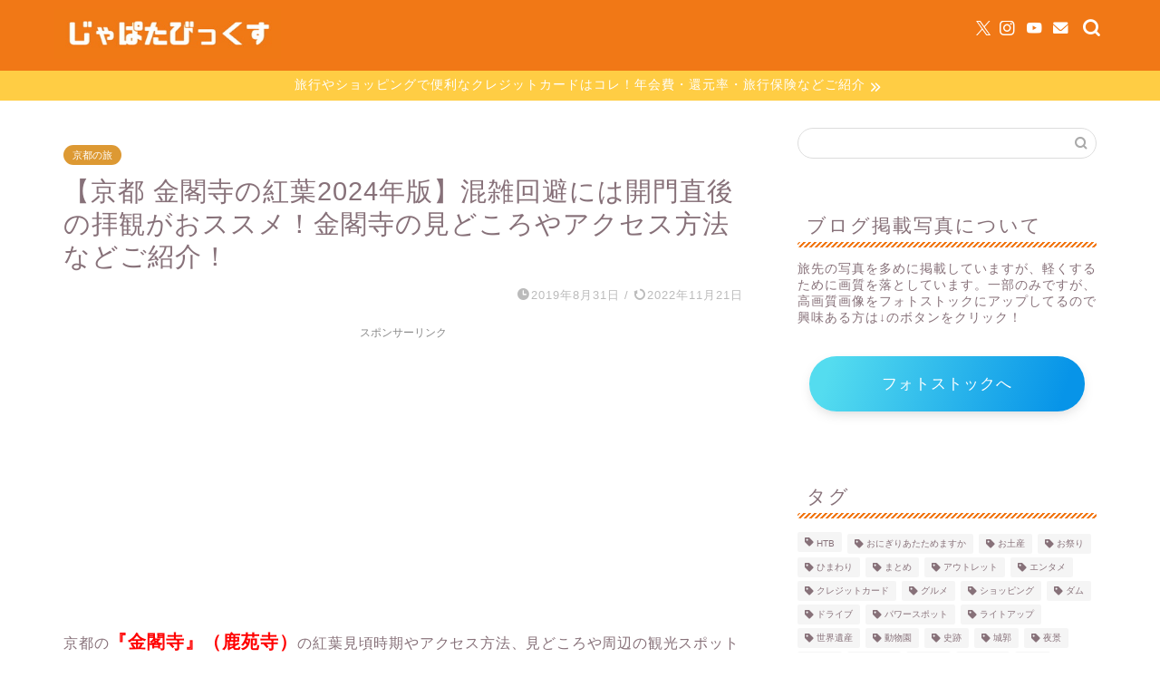

--- FILE ---
content_type: text/html; charset=UTF-8
request_url: https://japatabix.com/kyoto-momiji-kinkaku-ji/
body_size: 42744
content:
<!DOCTYPE html><html lang="ja"><head prefix="og: http://ogp.me/ns# fb: http://ogp.me/ns/fb# article: http://ogp.me/ns/article#"><meta charset="utf-8"><meta http-equiv="X-UA-Compatible" content="IE=edge"><meta name="viewport" content="width=device-width, initial-scale=1"><meta property="og:type" content="blog"><meta property="og:title" content="【京都 金閣寺の紅葉2024年版】混雑回避には開門直後の拝観がおススメ！金閣寺の見どころやアクセス方法などご紹介！｜じゃぱたびっくす"><meta property="og:url" content="https://japatabix.com/kyoto-momiji-kinkaku-ji/"><meta property="og:description" content="京都の『金閣寺』（鹿苑寺）の紅葉見頃時期やアクセス方法、見どころや周辺の観光スポットなど写真たっぷりでご紹介します！ ["><meta property="og:image" content="https://japatabix.com/wp-content/uploads/2019/08/PB231225_compressed.jpg"><meta property="og:site_name" content="じゃぱたびっくす"><meta property="fb:admins" content=""><meta name="twitter:card" content="summary"><meta name="twitter:site" content="@japatabix"><meta name="description" itemprop="description" content="京都の『金閣寺』（鹿苑寺）の紅葉見頃時期やアクセス方法、見どころや周辺の観光スポットなど写真たっぷりでご紹介します！ [" ><link rel="canonical" href="https://japatabix.com/kyoto-momiji-kinkaku-ji/"><title>【京都 金閣寺の紅葉2024年版】混雑回避には開門直後の拝観がおススメ！金閣寺の見どころやアクセス方法などご紹介！ | じゃぱたびっくす</title><style>img:is([sizes="auto" i], [sizes^="auto," i]) { contain-intrinsic-size: 3000px 1500px }</style><meta name="robots" content="max-image-preview:large" /><meta name="author" content="じゃぱたびっくす"/><meta name="keywords" content="京都,観光,紅葉,金閣寺,鹿苑寺,夕佳亭,舎利殿,足利義満,仁和寺,龍安寺,北野天満宮,世界遺産,,日本庭園,ライトアップ,見頃,夜景,混雑,見頃,見所,特別拝観,アクセス,見ごろ,みどころ,神社仏閣,紅葉,絶景,花見,世界遺産,京都の旅" /><link rel="canonical" href="https://japatabix.com/kyoto-momiji-kinkaku-ji/" /><meta name="generator" content="All in One SEO (AIOSEO) 4.8.4.1" /><meta property="og:locale" content="ja_JP" /><meta property="og:site_name" content="じゃぱたびっくす" /><meta property="og:type" content="article" /><meta property="og:title" content="【京都 金閣寺の紅葉2024年版】混雑回避には開門直後の拝観がおススメ！金閣寺の見どころやアクセス方法などご紹介！" /><meta property="og:description" content="京都の『金閣寺』（鹿苑寺）の紅葉見頃時期やアクセス方法、見どころや周辺の観光スポットなど写真たっぷりでご紹介し" /><meta property="og:url" content="https://japatabix.com/kyoto-momiji-kinkaku-ji/" /><meta property="og:image" content="https://japatabix.com/wp-content/uploads/2019/08/PB231225_compressed.jpg" /><meta property="og:image:secure_url" content="https://japatabix.com/wp-content/uploads/2019/08/PB231225_compressed.jpg" /><meta property="og:image:width" content="1382" /><meta property="og:image:height" content="921" /><meta property="article:published_time" content="2019-08-31T12:44:55+00:00" /><meta property="article:modified_time" content="2022-11-21T14:07:38+00:00" /><meta name="twitter:card" content="summary_large_image" /><meta name="twitter:site" content="@japatabix" /><meta name="twitter:title" content="【京都 金閣寺の紅葉2024年版】混雑回避には開門直後の拝観がおススメ！金閣寺の見どころやアクセス方法などご紹介！" /><meta name="twitter:description" content="京都の『金閣寺』（鹿苑寺）の紅葉見頃時期やアクセス方法、見どころや周辺の観光スポットなど写真たっぷりでご紹介し" /><meta name="twitter:creator" content="@japatabix" /><meta name="twitter:image" content="https://japatabix.com/wp-content/uploads/2019/08/PB231225_compressed.jpg" /> <script type="application/ld+json" class="aioseo-schema">{"@context":"https:\/\/schema.org","@graph":[{"@type":"Article","@id":"https:\/\/japatabix.com\/kyoto-momiji-kinkaku-ji\/#article","name":"\u3010\u4eac\u90fd \u91d1\u95a3\u5bfa\u306e\u7d05\u84492024\u5e74\u7248\u3011\u6df7\u96d1\u56de\u907f\u306b\u306f\u958b\u9580\u76f4\u5f8c\u306e\u62dd\u89b3\u304c\u304a\u30b9\u30b9\u30e1\uff01\u91d1\u95a3\u5bfa\u306e\u898b\u3069\u3053\u308d\u3084\u30a2\u30af\u30bb\u30b9\u65b9\u6cd5\u306a\u3069\u3054\u7d39\u4ecb\uff01 | \u3058\u3083\u3071\u305f\u3073\u3063\u304f\u3059","headline":"\u3010\u4eac\u90fd \u91d1\u95a3\u5bfa\u306e\u7d05\u84492024\u5e74\u7248\u3011\u6df7\u96d1\u56de\u907f\u306b\u306f\u958b\u9580\u76f4\u5f8c\u306e\u62dd\u89b3\u304c\u304a\u30b9\u30b9\u30e1\uff01\u91d1\u95a3\u5bfa\u306e\u898b\u3069\u3053\u308d\u3084\u30a2\u30af\u30bb\u30b9\u65b9\u6cd5\u306a\u3069\u3054\u7d39\u4ecb\uff01","author":{"@id":"https:\/\/japatabix.com\/author\/gijxqz2lpvuntbmjji6o\/#author"},"publisher":{"@id":"https:\/\/japatabix.com\/#person"},"image":{"@type":"ImageObject","url":"https:\/\/japatabix.com\/wp-content\/uploads\/2019\/08\/PB231225_compressed.jpg","width":1382,"height":921,"caption":"\u4eac\u90fd \u91d1\u95a3\u5bfa \u93e1\u6e56\u6c60\u3068\u7d05\u8449"},"datePublished":"2019-08-31T21:44:55+09:00","dateModified":"2022-11-21T23:07:38+09:00","inLanguage":"ja","mainEntityOfPage":{"@id":"https:\/\/japatabix.com\/kyoto-momiji-kinkaku-ji\/#webpage"},"isPartOf":{"@id":"https:\/\/japatabix.com\/kyoto-momiji-kinkaku-ji\/#webpage"},"articleSection":"\u4eac\u90fd\u306e\u65c5, \u795e\u793e\u4ecf\u95a3, \u7d05\u8449, \u7d76\u666f, \u82b1\u898b, \u4e16\u754c\u907a\u7523"},{"@type":"BreadcrumbList","@id":"https:\/\/japatabix.com\/kyoto-momiji-kinkaku-ji\/#breadcrumblist","itemListElement":[{"@type":"ListItem","@id":"https:\/\/japatabix.com#listItem","position":1,"name":"\u30db\u30fc\u30e0","item":"https:\/\/japatabix.com","nextItem":{"@type":"ListItem","@id":"https:\/\/japatabix.com\/category\/kansai\/#listItem","name":"\u95a2\u897f"}},{"@type":"ListItem","@id":"https:\/\/japatabix.com\/category\/kansai\/#listItem","position":2,"name":"\u95a2\u897f","item":"https:\/\/japatabix.com\/category\/kansai\/","nextItem":{"@type":"ListItem","@id":"https:\/\/japatabix.com\/category\/kansai\/kyoto\/#listItem","name":"\u4eac\u90fd\u306e\u65c5"},"previousItem":{"@type":"ListItem","@id":"https:\/\/japatabix.com#listItem","name":"\u30db\u30fc\u30e0"}},{"@type":"ListItem","@id":"https:\/\/japatabix.com\/category\/kansai\/kyoto\/#listItem","position":3,"name":"\u4eac\u90fd\u306e\u65c5","item":"https:\/\/japatabix.com\/category\/kansai\/kyoto\/","nextItem":{"@type":"ListItem","@id":"https:\/\/japatabix.com\/kyoto-momiji-kinkaku-ji\/#listItem","name":"\u3010\u4eac\u90fd \u91d1\u95a3\u5bfa\u306e\u7d05\u84492024\u5e74\u7248\u3011\u6df7\u96d1\u56de\u907f\u306b\u306f\u958b\u9580\u76f4\u5f8c\u306e\u62dd\u89b3\u304c\u304a\u30b9\u30b9\u30e1\uff01\u91d1\u95a3\u5bfa\u306e\u898b\u3069\u3053\u308d\u3084\u30a2\u30af\u30bb\u30b9\u65b9\u6cd5\u306a\u3069\u3054\u7d39\u4ecb\uff01"},"previousItem":{"@type":"ListItem","@id":"https:\/\/japatabix.com\/category\/kansai\/#listItem","name":"\u95a2\u897f"}},{"@type":"ListItem","@id":"https:\/\/japatabix.com\/kyoto-momiji-kinkaku-ji\/#listItem","position":4,"name":"\u3010\u4eac\u90fd \u91d1\u95a3\u5bfa\u306e\u7d05\u84492024\u5e74\u7248\u3011\u6df7\u96d1\u56de\u907f\u306b\u306f\u958b\u9580\u76f4\u5f8c\u306e\u62dd\u89b3\u304c\u304a\u30b9\u30b9\u30e1\uff01\u91d1\u95a3\u5bfa\u306e\u898b\u3069\u3053\u308d\u3084\u30a2\u30af\u30bb\u30b9\u65b9\u6cd5\u306a\u3069\u3054\u7d39\u4ecb\uff01","previousItem":{"@type":"ListItem","@id":"https:\/\/japatabix.com\/category\/kansai\/kyoto\/#listItem","name":"\u4eac\u90fd\u306e\u65c5"}}]},{"@type":"Person","@id":"https:\/\/japatabix.com\/#person","name":"\u3058\u3083\u3071\u305f\u3073\u3063\u304f\u3059","image":{"@type":"ImageObject","@id":"https:\/\/japatabix.com\/kyoto-momiji-kinkaku-ji\/#personImage","url":"https:\/\/secure.gravatar.com\/avatar\/bb4dd030507ea8a98f26b664863291cce0a2ff0c336aa4efb3b72601f8ce4852?s=96&d=mm&r=g","width":96,"height":96,"caption":"\u3058\u3083\u3071\u305f\u3073\u3063\u304f\u3059"},"sameAs":["@japatabix"]},{"@type":"Person","@id":"https:\/\/japatabix.com\/author\/gijxqz2lpvuntbmjji6o\/#author","url":"https:\/\/japatabix.com\/author\/gijxqz2lpvuntbmjji6o\/","name":"\u3058\u3083\u3071\u305f\u3073\u3063\u304f\u3059","image":{"@type":"ImageObject","@id":"https:\/\/japatabix.com\/kyoto-momiji-kinkaku-ji\/#authorImage","url":"https:\/\/secure.gravatar.com\/avatar\/bb4dd030507ea8a98f26b664863291cce0a2ff0c336aa4efb3b72601f8ce4852?s=96&d=mm&r=g","width":96,"height":96,"caption":"\u3058\u3083\u3071\u305f\u3073\u3063\u304f\u3059"},"sameAs":["@japatabix"]},{"@type":"WebPage","@id":"https:\/\/japatabix.com\/kyoto-momiji-kinkaku-ji\/#webpage","url":"https:\/\/japatabix.com\/kyoto-momiji-kinkaku-ji\/","name":"\u3010\u4eac\u90fd \u91d1\u95a3\u5bfa\u306e\u7d05\u84492024\u5e74\u7248\u3011\u6df7\u96d1\u56de\u907f\u306b\u306f\u958b\u9580\u76f4\u5f8c\u306e\u62dd\u89b3\u304c\u304a\u30b9\u30b9\u30e1\uff01\u91d1\u95a3\u5bfa\u306e\u898b\u3069\u3053\u308d\u3084\u30a2\u30af\u30bb\u30b9\u65b9\u6cd5\u306a\u3069\u3054\u7d39\u4ecb\uff01 | \u3058\u3083\u3071\u305f\u3073\u3063\u304f\u3059","inLanguage":"ja","isPartOf":{"@id":"https:\/\/japatabix.com\/#website"},"breadcrumb":{"@id":"https:\/\/japatabix.com\/kyoto-momiji-kinkaku-ji\/#breadcrumblist"},"author":{"@id":"https:\/\/japatabix.com\/author\/gijxqz2lpvuntbmjji6o\/#author"},"creator":{"@id":"https:\/\/japatabix.com\/author\/gijxqz2lpvuntbmjji6o\/#author"},"image":{"@type":"ImageObject","url":"https:\/\/japatabix.com\/wp-content\/uploads\/2019\/08\/PB231225_compressed.jpg","@id":"https:\/\/japatabix.com\/kyoto-momiji-kinkaku-ji\/#mainImage","width":1382,"height":921,"caption":"\u4eac\u90fd \u91d1\u95a3\u5bfa \u93e1\u6e56\u6c60\u3068\u7d05\u8449"},"primaryImageOfPage":{"@id":"https:\/\/japatabix.com\/kyoto-momiji-kinkaku-ji\/#mainImage"},"datePublished":"2019-08-31T21:44:55+09:00","dateModified":"2022-11-21T23:07:38+09:00"},{"@type":"WebSite","@id":"https:\/\/japatabix.com\/#website","url":"https:\/\/japatabix.com\/","name":"\u3058\u3083\u3071\u305f\u3073\u3063\u304f\u3059","description":"\u65e5\u672c\u3092\u307e\u308b\u3063\u3068\u8eca\u4e2d\u6cca\u306e\u65c5\uff01","inLanguage":"ja","publisher":{"@id":"https:\/\/japatabix.com\/#person"}}]}</script> <link rel='dns-prefetch' href='//cdnjs.cloudflare.com' /><link rel='dns-prefetch' href='//www.googletagmanager.com' /><link rel='dns-prefetch' href='//pagead2.googlesyndication.com' /><link rel="alternate" type="application/rss+xml" title="じゃぱたびっくす &raquo; フィード" href="https://japatabix.com/feed/" /><link rel="alternate" type="application/rss+xml" title="じゃぱたびっくす &raquo; コメントフィード" href="https://japatabix.com/comments/feed/" /><link rel="alternate" type="application/rss+xml" title="じゃぱたびっくす &raquo; 【京都 金閣寺の紅葉2024年版】混雑回避には開門直後の拝観がおススメ！金閣寺の見どころやアクセス方法などご紹介！ のコメントのフィード" href="https://japatabix.com/kyoto-momiji-kinkaku-ji/feed/" />  <script src="//www.googletagmanager.com/gtag/js?id=G-9E42FLSJ24"  data-cfasync="false" data-wpfc-render="false" type="text/javascript" async></script> <script data-cfasync="false" data-wpfc-render="false" type="text/javascript">var mi_version = '9.11.1';
				var mi_track_user = true;
				var mi_no_track_reason = '';
								var MonsterInsightsDefaultLocations = {"page_location":"https:\/\/japatabix.com\/kyoto-momiji-kinkaku-ji\/"};
								if ( typeof MonsterInsightsPrivacyGuardFilter === 'function' ) {
					var MonsterInsightsLocations = (typeof MonsterInsightsExcludeQuery === 'object') ? MonsterInsightsPrivacyGuardFilter( MonsterInsightsExcludeQuery ) : MonsterInsightsPrivacyGuardFilter( MonsterInsightsDefaultLocations );
				} else {
					var MonsterInsightsLocations = (typeof MonsterInsightsExcludeQuery === 'object') ? MonsterInsightsExcludeQuery : MonsterInsightsDefaultLocations;
				}

								var disableStrs = [
										'ga-disable-G-9E42FLSJ24',
									];

				/* Function to detect opted out users */
				function __gtagTrackerIsOptedOut() {
					for (var index = 0; index < disableStrs.length; index++) {
						if (document.cookie.indexOf(disableStrs[index] + '=true') > -1) {
							return true;
						}
					}

					return false;
				}

				/* Disable tracking if the opt-out cookie exists. */
				if (__gtagTrackerIsOptedOut()) {
					for (var index = 0; index < disableStrs.length; index++) {
						window[disableStrs[index]] = true;
					}
				}

				/* Opt-out function */
				function __gtagTrackerOptout() {
					for (var index = 0; index < disableStrs.length; index++) {
						document.cookie = disableStrs[index] + '=true; expires=Thu, 31 Dec 2099 23:59:59 UTC; path=/';
						window[disableStrs[index]] = true;
					}
				}

				if ('undefined' === typeof gaOptout) {
					function gaOptout() {
						__gtagTrackerOptout();
					}
				}
								window.dataLayer = window.dataLayer || [];

				window.MonsterInsightsDualTracker = {
					helpers: {},
					trackers: {},
				};
				if (mi_track_user) {
					function __gtagDataLayer() {
						dataLayer.push(arguments);
					}

					function __gtagTracker(type, name, parameters) {
						if (!parameters) {
							parameters = {};
						}

						if (parameters.send_to) {
							__gtagDataLayer.apply(null, arguments);
							return;
						}

						if (type === 'event') {
														parameters.send_to = monsterinsights_frontend.v4_id;
							var hookName = name;
							if (typeof parameters['event_category'] !== 'undefined') {
								hookName = parameters['event_category'] + ':' + name;
							}

							if (typeof MonsterInsightsDualTracker.trackers[hookName] !== 'undefined') {
								MonsterInsightsDualTracker.trackers[hookName](parameters);
							} else {
								__gtagDataLayer('event', name, parameters);
							}
							
						} else {
							__gtagDataLayer.apply(null, arguments);
						}
					}

					__gtagTracker('js', new Date());
					__gtagTracker('set', {
						'developer_id.dZGIzZG': true,
											});
					if ( MonsterInsightsLocations.page_location ) {
						__gtagTracker('set', MonsterInsightsLocations);
					}
										__gtagTracker('config', 'G-9E42FLSJ24', {"forceSSL":"true","link_attribution":"true"} );
										window.gtag = __gtagTracker;										(function () {
						/* https://developers.google.com/analytics/devguides/collection/analyticsjs/ */
						/* ga and __gaTracker compatibility shim. */
						var noopfn = function () {
							return null;
						};
						var newtracker = function () {
							return new Tracker();
						};
						var Tracker = function () {
							return null;
						};
						var p = Tracker.prototype;
						p.get = noopfn;
						p.set = noopfn;
						p.send = function () {
							var args = Array.prototype.slice.call(arguments);
							args.unshift('send');
							__gaTracker.apply(null, args);
						};
						var __gaTracker = function () {
							var len = arguments.length;
							if (len === 0) {
								return;
							}
							var f = arguments[len - 1];
							if (typeof f !== 'object' || f === null || typeof f.hitCallback !== 'function') {
								if ('send' === arguments[0]) {
									var hitConverted, hitObject = false, action;
									if ('event' === arguments[1]) {
										if ('undefined' !== typeof arguments[3]) {
											hitObject = {
												'eventAction': arguments[3],
												'eventCategory': arguments[2],
												'eventLabel': arguments[4],
												'value': arguments[5] ? arguments[5] : 1,
											}
										}
									}
									if ('pageview' === arguments[1]) {
										if ('undefined' !== typeof arguments[2]) {
											hitObject = {
												'eventAction': 'page_view',
												'page_path': arguments[2],
											}
										}
									}
									if (typeof arguments[2] === 'object') {
										hitObject = arguments[2];
									}
									if (typeof arguments[5] === 'object') {
										Object.assign(hitObject, arguments[5]);
									}
									if ('undefined' !== typeof arguments[1].hitType) {
										hitObject = arguments[1];
										if ('pageview' === hitObject.hitType) {
											hitObject.eventAction = 'page_view';
										}
									}
									if (hitObject) {
										action = 'timing' === arguments[1].hitType ? 'timing_complete' : hitObject.eventAction;
										hitConverted = mapArgs(hitObject);
										__gtagTracker('event', action, hitConverted);
									}
								}
								return;
							}

							function mapArgs(args) {
								var arg, hit = {};
								var gaMap = {
									'eventCategory': 'event_category',
									'eventAction': 'event_action',
									'eventLabel': 'event_label',
									'eventValue': 'event_value',
									'nonInteraction': 'non_interaction',
									'timingCategory': 'event_category',
									'timingVar': 'name',
									'timingValue': 'value',
									'timingLabel': 'event_label',
									'page': 'page_path',
									'location': 'page_location',
									'title': 'page_title',
									'referrer' : 'page_referrer',
								};
								for (arg in args) {
																		if (!(!args.hasOwnProperty(arg) || !gaMap.hasOwnProperty(arg))) {
										hit[gaMap[arg]] = args[arg];
									} else {
										hit[arg] = args[arg];
									}
								}
								return hit;
							}

							try {
								f.hitCallback();
							} catch (ex) {
							}
						};
						__gaTracker.create = newtracker;
						__gaTracker.getByName = newtracker;
						__gaTracker.getAll = function () {
							return [];
						};
						__gaTracker.remove = noopfn;
						__gaTracker.loaded = true;
						window['__gaTracker'] = __gaTracker;
					})();
									} else {
										console.log("");
					(function () {
						function __gtagTracker() {
							return null;
						}

						window['__gtagTracker'] = __gtagTracker;
						window['gtag'] = __gtagTracker;
					})();
									}</script>  <script defer src="[data-uri]"></script> <style id='wp-emoji-styles-inline-css' type='text/css'>img.wp-smiley, img.emoji {
		display: inline !important;
		border: none !important;
		box-shadow: none !important;
		height: 1em !important;
		width: 1em !important;
		margin: 0 0.07em !important;
		vertical-align: -0.1em !important;
		background: none !important;
		padding: 0 !important;
	}</style><link rel='stylesheet' id='wp-block-library-css' href='https://japatabix.com/wp-includes/css/dist/block-library/style.min.css?ver=6.8.3' type='text/css' media='all' /><style id='classic-theme-styles-inline-css' type='text/css'>/*! This file is auto-generated */
.wp-block-button__link{color:#fff;background-color:#32373c;border-radius:9999px;box-shadow:none;text-decoration:none;padding:calc(.667em + 2px) calc(1.333em + 2px);font-size:1.125em}.wp-block-file__button{background:#32373c;color:#fff;text-decoration:none}</style><style id='rinkerg-gutenberg-rinker-style-inline-css' type='text/css'>.wp-block-create-block-block{background-color:#21759b;color:#fff;padding:2px}</style><style id='global-styles-inline-css' type='text/css'>:root{--wp--preset--aspect-ratio--square: 1;--wp--preset--aspect-ratio--4-3: 4/3;--wp--preset--aspect-ratio--3-4: 3/4;--wp--preset--aspect-ratio--3-2: 3/2;--wp--preset--aspect-ratio--2-3: 2/3;--wp--preset--aspect-ratio--16-9: 16/9;--wp--preset--aspect-ratio--9-16: 9/16;--wp--preset--color--black: #000000;--wp--preset--color--cyan-bluish-gray: #abb8c3;--wp--preset--color--white: #ffffff;--wp--preset--color--pale-pink: #f78da7;--wp--preset--color--vivid-red: #cf2e2e;--wp--preset--color--luminous-vivid-orange: #ff6900;--wp--preset--color--luminous-vivid-amber: #fcb900;--wp--preset--color--light-green-cyan: #7bdcb5;--wp--preset--color--vivid-green-cyan: #00d084;--wp--preset--color--pale-cyan-blue: #8ed1fc;--wp--preset--color--vivid-cyan-blue: #0693e3;--wp--preset--color--vivid-purple: #9b51e0;--wp--preset--gradient--vivid-cyan-blue-to-vivid-purple: linear-gradient(135deg,rgba(6,147,227,1) 0%,rgb(155,81,224) 100%);--wp--preset--gradient--light-green-cyan-to-vivid-green-cyan: linear-gradient(135deg,rgb(122,220,180) 0%,rgb(0,208,130) 100%);--wp--preset--gradient--luminous-vivid-amber-to-luminous-vivid-orange: linear-gradient(135deg,rgba(252,185,0,1) 0%,rgba(255,105,0,1) 100%);--wp--preset--gradient--luminous-vivid-orange-to-vivid-red: linear-gradient(135deg,rgba(255,105,0,1) 0%,rgb(207,46,46) 100%);--wp--preset--gradient--very-light-gray-to-cyan-bluish-gray: linear-gradient(135deg,rgb(238,238,238) 0%,rgb(169,184,195) 100%);--wp--preset--gradient--cool-to-warm-spectrum: linear-gradient(135deg,rgb(74,234,220) 0%,rgb(151,120,209) 20%,rgb(207,42,186) 40%,rgb(238,44,130) 60%,rgb(251,105,98) 80%,rgb(254,248,76) 100%);--wp--preset--gradient--blush-light-purple: linear-gradient(135deg,rgb(255,206,236) 0%,rgb(152,150,240) 100%);--wp--preset--gradient--blush-bordeaux: linear-gradient(135deg,rgb(254,205,165) 0%,rgb(254,45,45) 50%,rgb(107,0,62) 100%);--wp--preset--gradient--luminous-dusk: linear-gradient(135deg,rgb(255,203,112) 0%,rgb(199,81,192) 50%,rgb(65,88,208) 100%);--wp--preset--gradient--pale-ocean: linear-gradient(135deg,rgb(255,245,203) 0%,rgb(182,227,212) 50%,rgb(51,167,181) 100%);--wp--preset--gradient--electric-grass: linear-gradient(135deg,rgb(202,248,128) 0%,rgb(113,206,126) 100%);--wp--preset--gradient--midnight: linear-gradient(135deg,rgb(2,3,129) 0%,rgb(40,116,252) 100%);--wp--preset--font-size--small: 13px;--wp--preset--font-size--medium: 20px;--wp--preset--font-size--large: 36px;--wp--preset--font-size--x-large: 42px;--wp--preset--spacing--20: 0.44rem;--wp--preset--spacing--30: 0.67rem;--wp--preset--spacing--40: 1rem;--wp--preset--spacing--50: 1.5rem;--wp--preset--spacing--60: 2.25rem;--wp--preset--spacing--70: 3.38rem;--wp--preset--spacing--80: 5.06rem;--wp--preset--shadow--natural: 6px 6px 9px rgba(0, 0, 0, 0.2);--wp--preset--shadow--deep: 12px 12px 50px rgba(0, 0, 0, 0.4);--wp--preset--shadow--sharp: 6px 6px 0px rgba(0, 0, 0, 0.2);--wp--preset--shadow--outlined: 6px 6px 0px -3px rgba(255, 255, 255, 1), 6px 6px rgba(0, 0, 0, 1);--wp--preset--shadow--crisp: 6px 6px 0px rgba(0, 0, 0, 1);}:where(.is-layout-flex){gap: 0.5em;}:where(.is-layout-grid){gap: 0.5em;}body .is-layout-flex{display: flex;}.is-layout-flex{flex-wrap: wrap;align-items: center;}.is-layout-flex > :is(*, div){margin: 0;}body .is-layout-grid{display: grid;}.is-layout-grid > :is(*, div){margin: 0;}:where(.wp-block-columns.is-layout-flex){gap: 2em;}:where(.wp-block-columns.is-layout-grid){gap: 2em;}:where(.wp-block-post-template.is-layout-flex){gap: 1.25em;}:where(.wp-block-post-template.is-layout-grid){gap: 1.25em;}.has-black-color{color: var(--wp--preset--color--black) !important;}.has-cyan-bluish-gray-color{color: var(--wp--preset--color--cyan-bluish-gray) !important;}.has-white-color{color: var(--wp--preset--color--white) !important;}.has-pale-pink-color{color: var(--wp--preset--color--pale-pink) !important;}.has-vivid-red-color{color: var(--wp--preset--color--vivid-red) !important;}.has-luminous-vivid-orange-color{color: var(--wp--preset--color--luminous-vivid-orange) !important;}.has-luminous-vivid-amber-color{color: var(--wp--preset--color--luminous-vivid-amber) !important;}.has-light-green-cyan-color{color: var(--wp--preset--color--light-green-cyan) !important;}.has-vivid-green-cyan-color{color: var(--wp--preset--color--vivid-green-cyan) !important;}.has-pale-cyan-blue-color{color: var(--wp--preset--color--pale-cyan-blue) !important;}.has-vivid-cyan-blue-color{color: var(--wp--preset--color--vivid-cyan-blue) !important;}.has-vivid-purple-color{color: var(--wp--preset--color--vivid-purple) !important;}.has-black-background-color{background-color: var(--wp--preset--color--black) !important;}.has-cyan-bluish-gray-background-color{background-color: var(--wp--preset--color--cyan-bluish-gray) !important;}.has-white-background-color{background-color: var(--wp--preset--color--white) !important;}.has-pale-pink-background-color{background-color: var(--wp--preset--color--pale-pink) !important;}.has-vivid-red-background-color{background-color: var(--wp--preset--color--vivid-red) !important;}.has-luminous-vivid-orange-background-color{background-color: var(--wp--preset--color--luminous-vivid-orange) !important;}.has-luminous-vivid-amber-background-color{background-color: var(--wp--preset--color--luminous-vivid-amber) !important;}.has-light-green-cyan-background-color{background-color: var(--wp--preset--color--light-green-cyan) !important;}.has-vivid-green-cyan-background-color{background-color: var(--wp--preset--color--vivid-green-cyan) !important;}.has-pale-cyan-blue-background-color{background-color: var(--wp--preset--color--pale-cyan-blue) !important;}.has-vivid-cyan-blue-background-color{background-color: var(--wp--preset--color--vivid-cyan-blue) !important;}.has-vivid-purple-background-color{background-color: var(--wp--preset--color--vivid-purple) !important;}.has-black-border-color{border-color: var(--wp--preset--color--black) !important;}.has-cyan-bluish-gray-border-color{border-color: var(--wp--preset--color--cyan-bluish-gray) !important;}.has-white-border-color{border-color: var(--wp--preset--color--white) !important;}.has-pale-pink-border-color{border-color: var(--wp--preset--color--pale-pink) !important;}.has-vivid-red-border-color{border-color: var(--wp--preset--color--vivid-red) !important;}.has-luminous-vivid-orange-border-color{border-color: var(--wp--preset--color--luminous-vivid-orange) !important;}.has-luminous-vivid-amber-border-color{border-color: var(--wp--preset--color--luminous-vivid-amber) !important;}.has-light-green-cyan-border-color{border-color: var(--wp--preset--color--light-green-cyan) !important;}.has-vivid-green-cyan-border-color{border-color: var(--wp--preset--color--vivid-green-cyan) !important;}.has-pale-cyan-blue-border-color{border-color: var(--wp--preset--color--pale-cyan-blue) !important;}.has-vivid-cyan-blue-border-color{border-color: var(--wp--preset--color--vivid-cyan-blue) !important;}.has-vivid-purple-border-color{border-color: var(--wp--preset--color--vivid-purple) !important;}.has-vivid-cyan-blue-to-vivid-purple-gradient-background{background: var(--wp--preset--gradient--vivid-cyan-blue-to-vivid-purple) !important;}.has-light-green-cyan-to-vivid-green-cyan-gradient-background{background: var(--wp--preset--gradient--light-green-cyan-to-vivid-green-cyan) !important;}.has-luminous-vivid-amber-to-luminous-vivid-orange-gradient-background{background: var(--wp--preset--gradient--luminous-vivid-amber-to-luminous-vivid-orange) !important;}.has-luminous-vivid-orange-to-vivid-red-gradient-background{background: var(--wp--preset--gradient--luminous-vivid-orange-to-vivid-red) !important;}.has-very-light-gray-to-cyan-bluish-gray-gradient-background{background: var(--wp--preset--gradient--very-light-gray-to-cyan-bluish-gray) !important;}.has-cool-to-warm-spectrum-gradient-background{background: var(--wp--preset--gradient--cool-to-warm-spectrum) !important;}.has-blush-light-purple-gradient-background{background: var(--wp--preset--gradient--blush-light-purple) !important;}.has-blush-bordeaux-gradient-background{background: var(--wp--preset--gradient--blush-bordeaux) !important;}.has-luminous-dusk-gradient-background{background: var(--wp--preset--gradient--luminous-dusk) !important;}.has-pale-ocean-gradient-background{background: var(--wp--preset--gradient--pale-ocean) !important;}.has-electric-grass-gradient-background{background: var(--wp--preset--gradient--electric-grass) !important;}.has-midnight-gradient-background{background: var(--wp--preset--gradient--midnight) !important;}.has-small-font-size{font-size: var(--wp--preset--font-size--small) !important;}.has-medium-font-size{font-size: var(--wp--preset--font-size--medium) !important;}.has-large-font-size{font-size: var(--wp--preset--font-size--large) !important;}.has-x-large-font-size{font-size: var(--wp--preset--font-size--x-large) !important;}
:where(.wp-block-post-template.is-layout-flex){gap: 1.25em;}:where(.wp-block-post-template.is-layout-grid){gap: 1.25em;}
:where(.wp-block-columns.is-layout-flex){gap: 2em;}:where(.wp-block-columns.is-layout-grid){gap: 2em;}
:root :where(.wp-block-pullquote){font-size: 1.5em;line-height: 1.6;}</style><link rel='stylesheet' id='contact-form-7-css' href='https://japatabix.com/wp-content/cache/autoptimize/autoptimize_single_64ac31699f5326cb3c76122498b76f66.php?ver=6.1' type='text/css' media='all' /><link rel='stylesheet' id='ez-toc-css' href='https://japatabix.com/wp-content/plugins/easy-table-of-contents/assets/css/screen.min.css?ver=2.0.75' type='text/css' media='all' /><style id='ez-toc-inline-css' type='text/css'>div#ez-toc-container .ez-toc-title {font-size: 120%;}div#ez-toc-container .ez-toc-title {font-weight: 500;}div#ez-toc-container ul li , div#ez-toc-container ul li a {font-size: 95%;}div#ez-toc-container ul li , div#ez-toc-container ul li a {font-weight: 500;}div#ez-toc-container nav ul ul li {font-size: 90%;}div#ez-toc-container {background: #f7e8c3;border: 1px solid #dd9933;}div#ez-toc-container p.ez-toc-title , #ez-toc-container .ez_toc_custom_title_icon , #ez-toc-container .ez_toc_custom_toc_icon {color: #999;}div#ez-toc-container ul.ez-toc-list a {color: #d3a87a;}div#ez-toc-container ul.ez-toc-list a:hover {color: #c98338;}div#ez-toc-container ul.ez-toc-list a:visited {color: #f47813;}
.ez-toc-container-direction {direction: ltr;}.ez-toc-counter ul{counter-reset: item ;}.ez-toc-counter nav ul li a::before {content: counters(item, '.', decimal) '. ';display: inline-block;counter-increment: item;flex-grow: 0;flex-shrink: 0;margin-right: .2em; float: left; }.ez-toc-widget-direction {direction: ltr;}.ez-toc-widget-container ul{counter-reset: item ;}.ez-toc-widget-container nav ul li a::before {content: counters(item, '.', decimal) '. ';display: inline-block;counter-increment: item;flex-grow: 0;flex-shrink: 0;margin-right: .2em; float: left; }</style><link rel='stylesheet' id='yyi_rinker_stylesheet-css' href='https://japatabix.com/wp-content/cache/autoptimize/autoptimize_single_bd255632a527e215427cf7ab279f7f75.php?v=1.11.1&#038;ver=6.8.3' type='text/css' media='all' /><link rel='stylesheet' id='theme-style-css' href='https://japatabix.com/wp-content/cache/autoptimize/autoptimize_single_f6700a95e645cedad2f9aecb5e41adb0.php?ver=6.8.3' type='text/css' media='all' /><link rel='stylesheet' id='swiper-style-css' href='https://cdnjs.cloudflare.com/ajax/libs/Swiper/4.0.7/css/swiper.min.css?ver=6.8.3' type='text/css' media='all' /> <script defer type="text/javascript" src="https://japatabix.com/wp-content/plugins/google-analytics-for-wordpress/assets/js/frontend-gtag.min.js?ver=9.11.1" id="monsterinsights-frontend-script-js" data-wp-strategy="async"></script> <script data-cfasync="false" data-wpfc-render="false" type="text/javascript" id='monsterinsights-frontend-script-js-extra'>var monsterinsights_frontend = {"js_events_tracking":"true","download_extensions":"doc,pdf,ppt,zip,xls,docx,pptx,xlsx","inbound_paths":"[{\"path\":\"\\\/go\\\/\",\"label\":\"affiliate\"},{\"path\":\"\\\/recommend\\\/\",\"label\":\"affiliate\"}]","home_url":"https:\/\/japatabix.com","hash_tracking":"false","v4_id":"G-9E42FLSJ24"};</script> <script type="text/javascript" src="https://japatabix.com/wp-includes/js/jquery/jquery.min.js?ver=3.7.1" id="jquery-core-js"></script> <script defer type="text/javascript" src="https://japatabix.com/wp-includes/js/jquery/jquery-migrate.min.js?ver=3.4.1" id="jquery-migrate-js"></script> <script defer type="text/javascript" src="https://japatabix.com/wp-content/cache/autoptimize/autoptimize_single_9efd56b72b4340d81698220fddc4813c.php?v=1.11.1" id="yyi_rinker_event_tracking_script-js"></script>    <script defer type="text/javascript" src="https://www.googletagmanager.com/gtag/js?id=GT-5N265K3" id="google_gtagjs-js"></script> <script defer id="google_gtagjs-js-after" src="[data-uri]"></script> <link rel="https://api.w.org/" href="https://japatabix.com/wp-json/" /><link rel="alternate" title="JSON" type="application/json" href="https://japatabix.com/wp-json/wp/v2/posts/13951" /><link rel='shortlink' href='https://japatabix.com/?p=13951' /><link rel="alternate" title="oEmbed (JSON)" type="application/json+oembed" href="https://japatabix.com/wp-json/oembed/1.0/embed?url=https%3A%2F%2Fjapatabix.com%2Fkyoto-momiji-kinkaku-ji%2F" /><link rel="alternate" title="oEmbed (XML)" type="text/xml+oembed" href="https://japatabix.com/wp-json/oembed/1.0/embed?url=https%3A%2F%2Fjapatabix.com%2Fkyoto-momiji-kinkaku-ji%2F&#038;format=xml" />  <script defer src="[data-uri]"></script> <meta name="generator" content="Site Kit by Google 1.157.0" /><style>.yyi-rinker-images {
    display: flex;
    justify-content: center;
    align-items: center;
    position: relative;

}
div.yyi-rinker-image img.yyi-rinker-main-img.hidden {
    display: none;
}

.yyi-rinker-images-arrow {
    cursor: pointer;
    position: absolute;
    top: 50%;
    display: block;
    margin-top: -11px;
    opacity: 0.6;
    width: 22px;
}

.yyi-rinker-images-arrow-left{
    left: -10px;
}
.yyi-rinker-images-arrow-right{
    right: -10px;
}

.yyi-rinker-images-arrow-left.hidden {
    display: none;
}

.yyi-rinker-images-arrow-right.hidden {
    display: none;
}
div.yyi-rinker-contents.yyi-rinker-design-tate  div.yyi-rinker-box{
    flex-direction: column;
}

div.yyi-rinker-contents.yyi-rinker-design-slim div.yyi-rinker-box .yyi-rinker-links {
    flex-direction: column;
}

div.yyi-rinker-contents.yyi-rinker-design-slim div.yyi-rinker-info {
    width: 100%;
}

div.yyi-rinker-contents.yyi-rinker-design-slim .yyi-rinker-title {
    text-align: center;
}

div.yyi-rinker-contents.yyi-rinker-design-slim .yyi-rinker-links {
    text-align: center;
}
div.yyi-rinker-contents.yyi-rinker-design-slim .yyi-rinker-image {
    margin: auto;
}

div.yyi-rinker-contents.yyi-rinker-design-slim div.yyi-rinker-info ul.yyi-rinker-links li {
	align-self: stretch;
}
div.yyi-rinker-contents.yyi-rinker-design-slim div.yyi-rinker-box div.yyi-rinker-info {
	padding: 0;
}
div.yyi-rinker-contents.yyi-rinker-design-slim div.yyi-rinker-box {
	flex-direction: column;
	padding: 14px 5px 0;
}

.yyi-rinker-design-slim div.yyi-rinker-box div.yyi-rinker-info {
	text-align: center;
}

.yyi-rinker-design-slim div.price-box span.price {
	display: block;
}

div.yyi-rinker-contents.yyi-rinker-design-slim div.yyi-rinker-info div.yyi-rinker-title a{
	font-size:16px;
}

div.yyi-rinker-contents.yyi-rinker-design-slim ul.yyi-rinker-links li.amazonkindlelink:before,  div.yyi-rinker-contents.yyi-rinker-design-slim ul.yyi-rinker-links li.amazonlink:before,  div.yyi-rinker-contents.yyi-rinker-design-slim ul.yyi-rinker-links li.rakutenlink:before, div.yyi-rinker-contents.yyi-rinker-design-slim ul.yyi-rinker-links li.yahoolink:before, div.yyi-rinker-contents.yyi-rinker-design-slim ul.yyi-rinker-links li.mercarilink:before {
	font-size:12px;
}

div.yyi-rinker-contents.yyi-rinker-design-slim ul.yyi-rinker-links li a {
	font-size: 13px;
}
.entry-content ul.yyi-rinker-links li {
	padding: 0;
}

div.yyi-rinker-contents .yyi-rinker-attention.attention_desing_right_ribbon {
    width: 89px;
    height: 91px;
    position: absolute;
    top: -1px;
    right: -1px;
    left: auto;
    overflow: hidden;
}

div.yyi-rinker-contents .yyi-rinker-attention.attention_desing_right_ribbon span {
    display: inline-block;
    width: 146px;
    position: absolute;
    padding: 4px 0;
    left: -13px;
    top: 12px;
    text-align: center;
    font-size: 12px;
    line-height: 24px;
    -webkit-transform: rotate(45deg);
    transform: rotate(45deg);
    box-shadow: 0 1px 3px rgba(0, 0, 0, 0.2);
}

div.yyi-rinker-contents .yyi-rinker-attention.attention_desing_right_ribbon {
    background: none;
}
.yyi-rinker-attention.attention_desing_right_ribbon .yyi-rinker-attention-after,
.yyi-rinker-attention.attention_desing_right_ribbon .yyi-rinker-attention-before{
display:none;
}
div.yyi-rinker-use-right_ribbon div.yyi-rinker-title {
    margin-right: 2rem;
}</style><style type="text/css">#wrapper {
			background-color: #ffffff;
			background-image: url();
					}

		.related-entry-headline-text span:before,
		#comment-title span:before,
		#reply-title span:before {
			background-color: #f17816;
			border-color: #f17816 !important;
		}

		#breadcrumb:after,
		#page-top a {
			background-color: #f17816;
		}

		footer {
			background-color: #f17816;
		}

		.footer-inner a,
		#copyright,
		#copyright-center {
			border-color: #fff !important;
			color: #fff !important;
		}

		#footer-widget-area {
			border-color: #fff !important;
		}

		.page-top-footer a {
			color: #f17816 !important;
		}

		#breadcrumb ul li,
		#breadcrumb ul li a {
			color: #f17816 !important;
		}

		body,
		a,
		a:link,
		a:visited,
		.my-profile,
		.widgettitle,
		.tabBtn-mag label {
			color: #877179;
		}

		a:hover {
			color: #16c4fd;
		}

		.widget_nav_menu ul>li>a:before,
		.widget_categories ul>li>a:before,
		.widget_pages ul>li>a:before,
		.widget_recent_entries ul>li>a:before,
		.widget_archive ul>li>a:before,
		.widget_archive form:after,
		.widget_categories form:after,
		.widget_nav_menu ul>li>ul.sub-menu>li>a:before,
		.widget_categories ul>li>.children>li>a:before,
		.widget_pages ul>li>.children>li>a:before,
		.widget_nav_menu ul>li>ul.sub-menu>li>ul.sub-menu li>a:before,
		.widget_categories ul>li>.children>li>.children li>a:before,
		.widget_pages ul>li>.children>li>.children li>a:before {
			color: #f17816;
		}

		.widget_nav_menu ul .sub-menu .sub-menu li a:before {
			background-color: #877179 !important;
		}

		.d--labeling-act-border {
			border-color: rgba(135, 113, 121, 0.18);
		}

		.c--labeling-act.d--labeling-act-solid {
			background-color: rgba(135, 113, 121, 0.06);
		}

		.a--labeling-act {
			color: rgba(135, 113, 121, 0.6);
		}

		.a--labeling-small-act span {
			background-color: rgba(135, 113, 121, 0.21);
		}

		.c--labeling-act.d--labeling-act-strong {
			background-color: rgba(135, 113, 121, 0.045);
		}

		.d--labeling-act-strong .a--labeling-act {
			color: rgba(135, 113, 121, 0.75);
		}


		footer .footer-widget,
		footer .footer-widget a,
		footer .footer-widget ul li,
		.footer-widget.widget_nav_menu ul>li>a:before,
		.footer-widget.widget_categories ul>li>a:before,
		.footer-widget.widget_recent_entries ul>li>a:before,
		.footer-widget.widget_pages ul>li>a:before,
		.footer-widget.widget_archive ul>li>a:before,
		footer .widget_tag_cloud .tagcloud a:before {
			color: #fff !important;
			border-color: #fff !important;
		}

		footer .footer-widget .widgettitle {
			color: #fff !important;
			border-color: #ed6c0d !important;
		}

		footer .widget_nav_menu ul .children .children li a:before,
		footer .widget_categories ul .children .children li a:before,
		footer .widget_nav_menu ul .sub-menu .sub-menu li a:before {
			background-color: #fff !important;
		}

		#drawernav a:hover,
		.post-list-title,
		#prev-next p,
		#toc_container .toc_list li a {
			color: #877179 !important;
		}

		#header-box {
			background-color: #f17816;
		}

		@media (min-width: 768px) {
			.top-image-meta {
				margin-top: calc(0px - 30px);
			}
		}

		@media (min-width: 1200px) {
			.top-image-meta {
				margin-top: calc(0px);
			}
		}

		.pickup-contents:before {
			background-color: #f17816 !important;
		}

		.main-image-text {
			color: #555;
		}

		.main-image-text-sub {
			color: #555;
		}

		@media (min-width: 481px) {
			#site-info {
				padding-top: 10px !important;
				padding-bottom: 10px !important;
			}
		}

		#site-info span a {
			color: #ffffff !important;
		}

		#headmenu .headsns .line a svg {
			fill: #ffffff !important;
		}

		#headmenu .headsns a,
		#headmenu {
			color: #ffffff !important;
			border-color: #ffffff !important;
		}

		.profile-follow .line-sns a svg {
			fill: #f17816 !important;
		}

		.profile-follow .line-sns a:hover svg {
			fill: #ed6c0d !important;
		}

		.profile-follow a {
			color: #f17816 !important;
			border-color: #f17816 !important;
		}

		.profile-follow a:hover,
		#headmenu .headsns a:hover {
			color: #ed6c0d !important;
			border-color: #ed6c0d !important;
		}

		.search-box:hover {
			color: #ed6c0d !important;
			border-color: #ed6c0d !important;
		}

		#header #headmenu .headsns .line a:hover svg {
			fill: #ed6c0d !important;
		}

		.cps-icon-bar,
		#navtoggle:checked+.sp-menu-open .cps-icon-bar {
			background-color: #ffffff;
		}

		#nav-container {
			background-color: #ffb23b;
		}

		.menu-box .menu-item svg {
			fill: #ffffff;
		}

		#drawernav ul.menu-box>li>a,
		#drawernav2 ul.menu-box>li>a,
		#drawernav3 ul.menu-box>li>a,
		#drawernav4 ul.menu-box>li>a,
		#drawernav5 ul.menu-box>li>a,
		#drawernav ul.menu-box>li.menu-item-has-children:after,
		#drawernav2 ul.menu-box>li.menu-item-has-children:after,
		#drawernav3 ul.menu-box>li.menu-item-has-children:after,
		#drawernav4 ul.menu-box>li.menu-item-has-children:after,
		#drawernav5 ul.menu-box>li.menu-item-has-children:after {
			color: #ffffff !important;
		}

		#drawernav ul.menu-box li a,
		#drawernav2 ul.menu-box li a,
		#drawernav3 ul.menu-box li a,
		#drawernav4 ul.menu-box li a,
		#drawernav5 ul.menu-box li a {
			font-size: 14px !important;
		}

		#drawernav3 ul.menu-box>li {
			color: #877179 !important;
		}

		#drawernav4 .menu-box>.menu-item>a:after,
		#drawernav3 .menu-box>.menu-item>a:after,
		#drawernav .menu-box>.menu-item>a:after {
			background-color: #ffffff !important;
		}

		#drawernav2 .menu-box>.menu-item:hover,
		#drawernav5 .menu-box>.menu-item:hover {
			border-top-color: #f17816 !important;
		}

		.cps-info-bar a {
			background-color: #ffcd44 !important;
		}

		@media (min-width: 768px) {
			.post-list-mag .post-list-item:not(:nth-child(2n)) {
				margin-right: 2.6%;
			}
		}

		@media (min-width: 768px) {

			#tab-1:checked~.tabBtn-mag li [for="tab-1"]:after,
			#tab-2:checked~.tabBtn-mag li [for="tab-2"]:after,
			#tab-3:checked~.tabBtn-mag li [for="tab-3"]:after,
			#tab-4:checked~.tabBtn-mag li [for="tab-4"]:after {
				border-top-color: #f17816 !important;
			}

			.tabBtn-mag label {
				border-bottom-color: #f17816 !important;
			}
		}

		#tab-1:checked~.tabBtn-mag li [for="tab-1"],
		#tab-2:checked~.tabBtn-mag li [for="tab-2"],
		#tab-3:checked~.tabBtn-mag li [for="tab-3"],
		#tab-4:checked~.tabBtn-mag li [for="tab-4"],
		#prev-next a.next:after,
		#prev-next a.prev:after,
		.more-cat-button a:hover span:before {
			background-color: #f17816 !important;
		}


		.swiper-slide .post-list-cat,
		.post-list-mag .post-list-cat,
		.post-list-mag3col .post-list-cat,
		.post-list-mag-sp1col .post-list-cat,
		.swiper-pagination-bullet-active,
		.pickup-cat,
		.post-list .post-list-cat,
		#breadcrumb .bcHome a:hover span:before,
		.popular-item:nth-child(1) .pop-num,
		.popular-item:nth-child(2) .pop-num,
		.popular-item:nth-child(3) .pop-num {
			background-color: #ed6c0d !important;
		}

		.sidebar-btn a,
		.profile-sns-menu {
			background-color: #ed6c0d !important;
		}

		.sp-sns-menu a,
		.pickup-contents-box a:hover .pickup-title {
			border-color: #f17816 !important;
			color: #f17816 !important;
		}

		.pro-line svg {
			fill: #f17816 !important;
		}

		.cps-post-cat a,
		.meta-cat,
		.popular-cat {
			background-color: #ed6c0d !important;
			border-color: #ed6c0d !important;
		}

		.tagicon,
		.tag-box a,
		#toc_container .toc_list>li,
		#toc_container .toc_title {
			color: #f17816 !important;
		}

		.widget_tag_cloud a::before {
			color: #877179 !important;
		}

		.tag-box a,
		#toc_container:before {
			border-color: #f17816 !important;
		}

		.cps-post-cat a:hover {
			color: #16c4fd !important;
		}

		.pagination li:not([class*="current"]) a:hover,
		.widget_tag_cloud a:hover {
			background-color: #f17816 !important;
		}

		.pagination li:not([class*="current"]) a:hover {
			opacity: 0.5 !important;
		}

		.pagination li.current a {
			background-color: #f17816 !important;
			border-color: #f17816 !important;
		}

		.nextpage a:hover span {
			color: #f17816 !important;
			border-color: #f17816 !important;
		}

		.cta-content:before {
			background-color: #f2ece8 !important;
		}

		.cta-text,
		.info-title {
			color: #545454 !important;
		}

		#footer-widget-area.footer_style1 .widgettitle {
			border-color: #ed6c0d !important;
		}

		.sidebar_style1 .widgettitle,
		.sidebar_style5 .widgettitle {
			border-color: #f17816 !important;
		}

		.sidebar_style2 .widgettitle,
		.sidebar_style4 .widgettitle,
		.sidebar_style6 .widgettitle,
		#home-bottom-widget .widgettitle,
		#home-top-widget .widgettitle,
		#post-bottom-widget .widgettitle,
		#post-top-widget .widgettitle {
			background-color: #f17816 !important;
		}

		#home-bottom-widget .widget_search .search-box input[type="submit"],
		#home-top-widget .widget_search .search-box input[type="submit"],
		#post-bottom-widget .widget_search .search-box input[type="submit"],
		#post-top-widget .widget_search .search-box input[type="submit"] {
			background-color: #ed6c0d !important;
		}

		.tn-logo-size {
			font-size: 100% !important;
		}

		@media (min-width: 481px) {
			.tn-logo-size img {
				width: calc(100%*0.5) !important;
			}
		}

		@media (min-width: 768px) {
			.tn-logo-size img {
				width: calc(100%*2.2) !important;
			}
		}

		@media (min-width: 1200px) {
			.tn-logo-size img {
				width: 100% !important;
			}
		}

		.sp-logo-size {
			font-size: 100% !important;
		}

		.sp-logo-size img {
			width: 100% !important;
		}

		.cps-post-main ul>li:before,
		.cps-post-main ol>li:before {
			background-color: #ed6c0d !important;
		}

		.profile-card .profile-title {
			background-color: #f17816 !important;
		}

		.profile-card {
			border-color: #f17816 !important;
		}

		.cps-post-main a {
			color: #16c4fd;
		}

		.cps-post-main .marker {
			background: -webkit-linear-gradient(transparent 0%, #ffc593 0%);
			background: linear-gradient(transparent 0%, #ffc593 0%);
		}

		.cps-post-main .marker2 {
			background: -webkit-linear-gradient(transparent 60%, #ffc593 0%);
			background: linear-gradient(transparent 60%, #ffc593 0%);
		}

		.cps-post-main .jic-sc {
			color: #e9546b;
		}


		.simple-box1 {
			border-color: #68d6cb !important;
		}

		.simple-box2 {
			border-color: #f2bf7d !important;
		}

		.simple-box3 {
			border-color: #68d6cb !important;
		}

		.simple-box4 {
			border-color: #dd9933 !important;
		}

		.simple-box4:before {
			background-color: #dd9933;
		}

		.simple-box5 {
			border-color: #e896c7 !important;
		}

		.simple-box5:before {
			background-color: #e896c7;
		}

		.simple-box6 {
			background-color: #fffdef !important;
		}

		.simple-box7 {
			border-color: #dd9933 !important;
		}

		.simple-box7:before {
			background-color: #dd9933 !important;
		}

		.simple-box8 {
			border-color: #96ddc1 !important;
		}

		.simple-box8:before {
			background-color: #96ddc1 !important;
		}

		.simple-box9:before {
			background-color: #e1c0e8 !important;
		}

		.simple-box9:after {
			border-color: #e1c0e8 #e1c0e8 #ffffff #ffffff !important;
		}

		.kaisetsu-box1:before,
		.kaisetsu-box1-title {
			background-color: #ffb49e !important;
		}

		.kaisetsu-box2 {
			border-color: #68d6cb !important;
		}

		.kaisetsu-box2-title {
			background-color: #68d6cb !important;
		}

		.kaisetsu-box4 {
			border-color: #ea91a9 !important;
		}

		.kaisetsu-box4-title {
			background-color: #ea91a9 !important;
		}

		.kaisetsu-box5:before {
			background-color: #57b3ba !important;
		}

		.kaisetsu-box5-title {
			background-color: #57b3ba !important;
		}

		.concept-box1 {
			border-color: #85db8f !important;
		}

		.concept-box1:after {
			background-color: #85db8f !important;
		}

		.concept-box1:before {
			content: "ポイント" !important;
			color: #85db8f !important;
		}

		.concept-box2 {
			border-color: #f7cf6a !important;
		}

		.concept-box2:after {
			background-color: #f7cf6a !important;
		}

		.concept-box2:before {
			content: "注意点" !important;
			color: #f7cf6a !important;
		}

		.concept-box3 {
			border-color: #86cee8 !important;
		}

		.concept-box3:after {
			background-color: #86cee8 !important;
		}

		.concept-box3:before {
			content: "良い例" !important;
			color: #86cee8 !important;
		}

		.concept-box4 {
			border-color: #ed8989 !important;
		}

		.concept-box4:after {
			background-color: #ed8989 !important;
		}

		.concept-box4:before {
			content: "悪い例" !important;
			color: #ed8989 !important;
		}

		.concept-box5 {
			border-color: #9e9e9e !important;
		}

		.concept-box5:after {
			background-color: #9e9e9e !important;
		}

		.concept-box5:before {
			content: "参考" !important;
			color: #9e9e9e !important;
		}

		.concept-box6 {
			border-color: #8eaced !important;
		}

		.concept-box6:after {
			background-color: #8eaced !important;
		}

		.concept-box6:before {
			content: "メモ" !important;
			color: #8eaced !important;
		}

		.innerlink-box1,
		.blog-card {
			border-color: #68d6cb !important;
		}

		.innerlink-box1-title {
			background-color: #68d6cb !important;
			border-color: #68d6cb !important;
		}

		.innerlink-box1:before,
		.blog-card-hl-box {
			background-color: #68d6cb !important;
		}

		.concept-box1:before,
		.concept-box2:before,
		.concept-box3:before,
		.concept-box4:before,
		.concept-box5:before,
		.concept-box6:before {
			background-color: #ffffff;
			background-image: url();
		}

		.concept-box1:after,
		.concept-box2:after,
		.concept-box3:after,
		.concept-box4:after,
		.concept-box5:after,
		.concept-box6:after {
			border-color: #ffffff;
			border-image: url() 27 23 / 50px 30px / 1rem round space0 / 5px 5px;
		}

		.jin-ac-box01-title::after {
			color: #f17816;
		}

		.color-button01 a,
		.color-button01 a:hover,
		.color-button01:before {
			background-color: #ff7fa1 !important;
		}

		.top-image-btn-color a,
		.top-image-btn-color a:hover,
		.top-image-btn-color:before {
			background-color: #ffcd44 !important;
		}

		.color-button02 a,
		.color-button02 a:hover,
		.color-button02:before {
			background-color: #68d6cb !important;
		}

		.color-button01-big a,
		.color-button01-big a:hover,
		.color-button01-big:before {
			background-color: #59d119 !important;
		}

		.color-button01-big a,
		.color-button01-big:before {
			border-radius: 15px !important;
		}

		.color-button01-big a {
			padding-top: 24px !important;
			padding-bottom: 24px !important;
		}

		.color-button02-big a,
		.color-button02-big a:hover,
		.color-button02-big:before {
			background-color: #f4d6a1 !important;
		}

		.color-button02-big a,
		.color-button02-big:before {
			border-radius: 40px !important;
		}

		.color-button02-big a {
			padding-top: 20px !important;
			padding-bottom: 20px !important;
		}

		.color-button01-big {
			width: 75% !important;
		}

		.color-button02-big {
			width: 75% !important;
		}

		.top-image-btn-color:before,
		.wide-layout ul li .color-button01:before,
		.wide-layout ul li .color-button02:before,
		.color-button01:before,
		.color-button02:before,
		.color-button01-big:before,
		.color-button02-big:before {
			display: none;
		}

		.top-image-btn-color a:hover,
		.color-button01 a:hover,
		.color-button02 a:hover,
		.color-button01-big a:hover,
		.color-button02-big a:hover {
			-webkit-transform: translateY(2px);
			transform: translateY(2px);
			-webkit-filter: brightness(1.05);
			filter: brightness(1.05);
			opacity: 1;
		}

		.h2-style01 h2,
		.h2-style02 h2:before,
		.h2-style03 h2,
		.h2-style04 h2:before,
		.h2-style05 h2,
		.h2-style07 h2:before,
		.h2-style07 h2:after,
		.h3-style03 h3:before,
		.h3-style02 h3:before,
		.h3-style05 h3:before,
		.h3-style07 h3:before,
		.h2-style08 h2:after,
		.h2-style10 h2:before,
		.h2-style10 h2:after,
		.h3-style02 h3:after,
		.h4-style02 h4:before {
			background-color: #f17816 !important;
		}

		.h3-style01 h3,
		.h3-style04 h3,
		.h3-style05 h3,
		.h3-style06 h3,
		.h4-style01 h4,
		.h2-style02 h2,
		.h2-style08 h2,
		.h2-style08 h2:before,
		.h2-style09 h2,
		.h4-style03 h4 {
			border-color: #f17816 !important;
		}

		.h2-style05 h2:before {
			border-top-color: #f17816 !important;
		}

		.h2-style06 h2:before,
		.sidebar_style3 .widgettitle:after {
			background-image: linear-gradient(-45deg,
					transparent 25%,
					#f17816 25%,
					#f17816 50%,
					transparent 50%,
					transparent 75%,
					#f17816 75%,
					#f17816);
		}

		.jin-h2-icons.h2-style02 h2 .jic:before,
		.jin-h2-icons.h2-style04 h2 .jic:before,
		.jin-h2-icons.h2-style06 h2 .jic:before,
		.jin-h2-icons.h2-style07 h2 .jic:before,
		.jin-h2-icons.h2-style08 h2 .jic:before,
		.jin-h2-icons.h2-style09 h2 .jic:before,
		.jin-h2-icons.h2-style10 h2 .jic:before,
		.jin-h3-icons.h3-style01 h3 .jic:before,
		.jin-h3-icons.h3-style02 h3 .jic:before,
		.jin-h3-icons.h3-style03 h3 .jic:before,
		.jin-h3-icons.h3-style04 h3 .jic:before,
		.jin-h3-icons.h3-style05 h3 .jic:before,
		.jin-h3-icons.h3-style06 h3 .jic:before,
		.jin-h3-icons.h3-style07 h3 .jic:before,
		.jin-h4-icons.h4-style01 h4 .jic:before,
		.jin-h4-icons.h4-style02 h4 .jic:before,
		.jin-h4-icons.h4-style03 h4 .jic:before,
		.jin-h4-icons.h4-style04 h4 .jic:before {
			color: #f17816;
		}

		@media all and (-ms-high-contrast:none) {

			*::-ms-backdrop,
			.color-button01:before,
			.color-button02:before,
			.color-button01-big:before,
			.color-button02-big:before {
				background-color: #595857 !important;
			}
		}

		.jin-lp-h2 h2,
		.jin-lp-h2 h2 {
			background-color: transparent !important;
			border-color: transparent !important;
			color: #877179 !important;
		}

		.jincolumn-h3style2 {
			border-color: #f17816 !important;
		}

		.jinlph2-style1 h2:first-letter {
			color: #f17816 !important;
		}

		.jinlph2-style2 h2,
		.jinlph2-style3 h2 {
			border-color: #f17816 !important;
		}

		.jin-photo-title .jin-fusen1-down,
		.jin-photo-title .jin-fusen1-even,
		.jin-photo-title .jin-fusen1-up {
			border-left-color: #f17816;
		}

		.jin-photo-title .jin-fusen2,
		.jin-photo-title .jin-fusen3 {
			background-color: #f17816;
		}

		.jin-photo-title .jin-fusen2:before,
		.jin-photo-title .jin-fusen3:before {
			border-top-color: #f17816;
		}

		.has-huge-font-size {
			font-size: 42px !important;
		}

		.has-large-font-size {
			font-size: 36px !important;
		}

		.has-medium-font-size {
			font-size: 20px !important;
		}

		.has-normal-font-size {
			font-size: 16px !important;
		}

		.has-small-font-size {
			font-size: 13px !important;
		}</style><meta name="google-adsense-platform-account" content="ca-host-pub-2644536267352236"><meta name="google-adsense-platform-domain" content="sitekit.withgoogle.com">  <script type="text/javascript" async="async" src="https://pagead2.googlesyndication.com/pagead/js/adsbygoogle.js?client=ca-pub-8293175178047272&amp;host=ca-host-pub-2644536267352236" crossorigin="anonymous"></script> <link rel="icon" href="https://japatabix.com/wp-content/uploads/2018/07/cropped-favicon-32x32.jpg" sizes="32x32" /><link rel="icon" href="https://japatabix.com/wp-content/uploads/2018/07/cropped-favicon-192x192.jpg" sizes="192x192" /><link rel="apple-touch-icon" href="https://japatabix.com/wp-content/uploads/2018/07/cropped-favicon-180x180.jpg" /><meta name="msapplication-TileImage" content="https://japatabix.com/wp-content/uploads/2018/07/cropped-favicon-270x270.jpg" /><style type="text/css" id="wp-custom-css">/* CLS */
@media only screen and (min-width: 960px) {
#headbox {   
height:60px;
}
}
/*トマレバボックス*/
.tomarebalink-box{
margin: 15px 10px 35px 10px;
padding: 25px 20px;
background: #fff;
}
@media (max-width: 767px) and (max-width: 767px) {
.tomarebalink-box {
border-radius: 2px;
background: #fff;
box-shadow: 0px 1px 2px rgba(0, 0, 0, 0.18);
border-top: 1px solid #F3F3F3;
}
}
@media (max-width: 767px) {
.tomarebalink-box p {
line-height: 1.3rem;
padding-bottom: 10px;
}
}
@media (min-width: 768px) {
.tomarebalink-box {
border-radius: 2px;
background: #fff;
box-shadow: 0px 1px 3px rgba(0, 0, 0, 0.18);
}
}
@media (min-width: 768px) and (max-width: 767px) {
.tomarebalink-box {
border-radius: 0px;
box-shadow: 0px 0px 0px rgba(0, 0, 0, 0.25);
}
}
@media (min-width: 768px) {
.tomarebalink-box p {
font-size: 0.95rem;}
}
@media (min-width: 1024px) {
.tomarebalink-box p {
font-size: 1rem;
padding-bottom: 30px;}
}
@media (max-width: 767px) {
.tomarebalink-image {
margin-right: 20px !important;
float: left;
display: inline-block;
width: 100px;
text-align: center;
}
 .tomarebalink-image img {
width: auto;
height: auto;
max-height: 180px;
margin-bottom: 0 !important;
}
}
@media (min-width: 768px) {
.tomarebalink-image {
margin-right: 20px !important;
width: 130px;
text-align: center;
}
.tomarebalink-image img {
width: auto;
height: auto;
max-height: 200px;
margin-bottom: 0 !important;
}
}
.tomarebalink-info img {
display: none;
}
@media (min-width: 768px) {
 .tomarebalink-info {
width: calc(100% - 150px);
}
}
@media (min-width: 768px) {
.tomarebalink-box {
display: flex;
}
}
@media (min-width: 768px) {
.tomarebalink-link1{
display: flex;
margin-top: 15px;
}
}
@media (max-width: 767px) {
.tomarebalink-link1{
margin-top: 15px;
}
}
/*トマレバ - ボタンの調整*/
.shoplinkjalan a,
.shoplinkrurubu a,
.shoplinkjtb a,
.shoplinkikyu a,
.shoplinkyahoo a {
display: block;
font-size: 0.85rem;
text-decoration: none !important;
color: #fff !important;
text-align: center;
border-radius: 2px;
}
@media (max-width: 767px) {
.shoplinkjalan a,
.shoplinkrurubu a,
.shoplinkjtb a,
.shoplinkikyu a,
.shoplinkrakuten a,
.shoplinkyahoo a {
padding: 10px;
margin-bottom:2px;
}
}
@media (min-width: 768px) {
.shoplinkjalan a,
.shoplinkrurubu a,
.shoplinkjtb a,
.shoplinkikyu a,
.shoplinkrakuten a,
.shoplinkyahoo a {
font-size: 0.8rem;
margin:0 2px 0 2px;
padding: 12px 5px;
}
}
@media (min-width: 1024px) {
.shoplinkjalan a,
.shoplinkrurubu a,
.shoplinkjtb a,
.shoplinkikyu a,
.shoplinkrakuten a,
.shoplinkyahoo a {
padding: 12px 8px;
}
}
@media (min-width: 768px){
.tomarebalink-box .shoplinkrakuten{
margin:0 2px 0 2px;
}
}
.shoplinkjtb a,
.shoplinkrurubu a,
.shoplinkikyu a,
.shoplinkjalan a {
background: #ccc;
}
.tomarebalink-box .shoplinkyahoo a ,
.tomarebalink-box .shoplinkrakuten a {
background: #ccc !important;
}
/*トマレバ - その他細かな調整*/
.tomarebalink-name{
font-size:15px;
}
@media (max-width: 767px) {
.tomarebalink-detail:after{
display: block;
clear: both;
content: "";}
.tomarebalink-footer{
clear: both;
}
}
@media (min-width: 768px) {
.tomarebalink-detail:after{
display: block;
clear: both;
content: "";
}
.tomarebalink-footer{
clear: both;
}
}
.tomarebalink-powered-date,
.tomarebalink-powered-date a,
.tomarebalink-detail {
color: #aaa;
text-decoration: none;
font-size: 0.75rem;
}
@media (max-width: 767px) {
.tomarebalink-powered-date,
.tomarebalink-detail {
padding-left: 120px;
}
}
.tomarebalink-powered-date a,
.tomarebalink-powered-date,
.tomarebalink-address{
font-size: 12px;
color: #ACACAC !important;
}
/*ブログカードのリンク色変更*/
@media (min-width: 768px){
.blog-card-title {
    color: #4a8fb3;
    text-decoration: underline;
	}}
.blog-card-title {
    color: #4a8fb3;
    text-decoration: underline;
	}
/*ブログカードに「続きを読む」*/
a.blog-card{
    padding-bottom:40px;
}
a.blog-card{
    position: relative;
}
a.blog-card:after{
    position: absolute;
    font-family: 'Quicksand','Avenir','Arial',sans-serif,'Font Awesome 5 Free';
    content:'続きを読む \f101';
    font-weight: bold;
    right:10px;
    bottom: 10px;
    padding:1px 10px;
    background:#f17816;/*「続きを読む」の背景色*/
    color:#fff;/*「続きを読む」の文字色*/
    font-size: .8em;
    border-radius:2px;
}

/*「あわせて読みたい」を消す*/
.blog-card-hl-box{
    display:none;
}

/* micro copy*/
.mcbtn-waku {
    margin-bottom: 2rem;
    background: #f4f4f5;
    text-align: center;
    padding: 20px;
}
.mcbtn-waku .color-button01-big {
    margin-bottom: 0;
}
.mcbtn-waku .color-button01-big a {
    padding-top: 12px!important;
    padding-bottom: 15px!important;
    width: 100%!important;
}
.mcbtn-waku p {
    padding-bottom: 0.5rem;
    text-align: center;
}
.mcbtn-waku p:first-child {
    font-weight: 500!important;
    font-size: 1.2em;
}
.mcbtn-waku p:last-child {
    font-size: .9em;
}</style><link href="https://japatabix.com/wp-content/cache/autoptimize/autoptimize_single_e6ea0dc37c79f3c996ad7b049a069cdf.php" rel="stylesheet" />  <script defer src="[data-uri]"></script>  <script defer src="[data-uri]"></script><script defer type="text/javascript" src="//aml.valuecommerce.com/vcdal.js"></script> </head><body class="wp-singular post-template-default single single-post postid-13951 single-format-standard wp-theme-jin" id="nofont-style"><div id="wrapper"><div id="scroll-content" class="animate-off"><div id="header-box" class="tn_on header-box animate-off"><div id="header" class="header-type1 header animate-off"><div id="site-info" class="ef"> <span class="tn-logo-size"><a href='https://japatabix.com/' title='じゃぱたびっくす' rel='home'><img src='https://japatabix.com/wp-content/uploads/2018/07/36c77fdd35e7325a58f570e59448391d.jpg' alt='じゃぱたびっくす'></a></span></div><div id="headmenu"> <span class="headsns tn_sns_on"> <span class="twitter"><a href="https://twitter.com/japatabix/"><i class="jic-type jin-ifont-twitter" aria-hidden="true"></i></a></span> <span class="instagram"> <a href="https://www.instagram.com/japatabix/"><i class="jic-type jin-ifont-instagram" aria-hidden="true"></i></a> </span> <span class="youtube"> <a href="https://www.youtube.com/channel/UCafWU4tJUtj0HTNzQDnWIIQ/featured?view_as=subscriber"><i class="jic-type jin-ifont-youtube" aria-hidden="true"></i></a> </span> <span class="jin-contact"> <a href="https://japatabix.com/otoiawase/"><i class="jic-type jin-ifont-mail" aria-hidden="true"></i></a> </span> </span> <span class="headsearch tn_search_on"><form class="search-box" role="search" method="get" id="searchform" action="https://japatabix.com/"> <input type="search" placeholder="" class="text search-text" value="" name="s" id="s"> <input type="submit" id="searchsubmit" value="&#xe931;"></form> </span></div></div></div><div class="cps-info-bar animate-off"> <a href="https://japatabix.com/travel-shopping-credit/"><span>旅行やショッピングで便利なクレジットカードはコレ！年会費・還元率・旅行保険などご紹介</span></a></div><div class="clearfix"></div><div id="contents"><main id="main-contents" class="main-contents article_style2 animate-off" itemprop="mainContentOfPage"><section class="cps-post-box hentry"><article class="cps-post"><header class="cps-post-header"> <span class="cps-post-cat category-kyoto" itemprop="keywords"><a href="https://japatabix.com/category/kansai/kyoto/" style="background-color:#dd9933!important;">京都の旅</a></span><h1 class="cps-post-title entry-title" itemprop="headline">【京都 金閣寺の紅葉2024年版】混雑回避には開門直後の拝観がおススメ！金閣寺の見どころやアクセス方法などご紹介！</h1><div class="cps-post-meta vcard"> <span class="writer fn" itemprop="author" itemscope itemtype="https://schema.org/Person"><span itemprop="name">じゃぱたびっくす</span></span> <span class="cps-post-date-box"> <span class="cps-post-date"><i class="jic jin-ifont-watch" aria-hidden="true"></i>&nbsp;<time class="entry-date date published" datetime="2019-08-31T21:44:55+09:00">2019年8月31日</time></span> <span class="timeslash"> /</span> <time class="entry-date date updated" datetime="2022-11-21T23:07:38+09:00"><span class="cps-post-date"><i class="jic jin-ifont-reload" aria-hidden="true"></i>&nbsp;2022年11月21日</span></time> </span></div></header><div class="cps-post-main-box"><div class="cps-post-main jin-h2-icons jin-checkcircleicon-h2 jin-h3-icons jin-checkicon-h3  h2-style03 h3-style05 h4-style02 entry-content m-size m-size-sp" itemprop="articleBody"><div class="clearfix"></div><div class="sponsor-top">スポンサーリンク</div><section class="ad-single ad-top"><div class="center-rectangle"> <script async src="//pagead2.googlesyndication.com/pagead/js/adsbygoogle.js"></script>  <ins class="adsbygoogle"
 style="display:block"
 data-ad-client="ca-pub-8293175178047272"
 data-ad-slot="3900882106"
 data-ad-format="link"
 data-full-width-responsive="true"></ins> <script>(adsbygoogle = window.adsbygoogle || []).push({});</script> </div></section><p><span style="font-size: 16px;">京都の</span><span style="color: #ff0000; font-size: 20px;"><strong style="color: #ff0000; font-size: 20px;">『金閣寺』（鹿苑寺）</strong></span>の紅葉見頃時期やアクセス方法、見どころや周辺の観光スポットなど写真たっぷりでご紹介します！</p> <img fetchpriority="high" decoding="async" class="alignnone size-large wp-image-14963" src="https://japatabix.com/wp-content/uploads/2019/08/PB231377_compressed-1024x682.jpg" alt="京都 金閣寺 舎利殿と青空と紅葉" width="1024" height="682" srcset="https://japatabix.com/wp-content/uploads/2019/08/PB231377_compressed-1024x682.jpg 1024w, https://japatabix.com/wp-content/uploads/2019/08/PB231377_compressed-300x200.jpg 300w, https://japatabix.com/wp-content/uploads/2019/08/PB231377_compressed-768x512.jpg 768w, https://japatabix.com/wp-content/uploads/2019/08/PB231377_compressed.jpg 1382w, https://japatabix.com/wp-content/uploads/2019/08/PB231377_compressed-1024x682.jpg 856w" sizes="(max-width: 1024px) 100vw, 1024px" /><p><script defer language="javascript" src="//ad.jp.ap.valuecommerce.com/servlet/jsbanner?sid=3332745&#038;pid=886768253"></script><noscript><a href="//ck.jp.ap.valuecommerce.com/servlet/referral?sid=3332745&#038;pid=886768253" rel="nofollow"><img decoding="async" src="//ad.jp.ap.valuecommerce.com/servlet/gifbanner?sid=3332745&#038;pid=886768253" border="0"></a></noscript><br /> <script defer language="javascript" src="//ad.jp.ap.valuecommerce.com/servlet/jsbanner?sid=3332745&#038;pid=886768255"></script></p><div id="rinkerid11031" class="yyi-rinker-contents  yyi-rinker-postid-11031 yyi-rinker-img-m yyi-rinker-catid-7 "><div class="yyi-rinker-box"><div class="yyi-rinker-image"> <a href="https://www.amazon.co.jp/dp/B0CDW3RWXV?tag=nekotabix0c-22&#038;linkCode=osi&#038;th=1&#038;psc=1" rel="nofollow" class="yyi-rinker-tracking"  data-click-tracking="amazon_img 11031 秋の京都　2023" data-vars-click-id="amazon_img 11031 秋の京都　2023"><noscript><img decoding="async" src="https://m.media-amazon.com/images/I/61vQemWAnSL._SL160_.jpg"  width="130" height="160" class="yyi-rinker-main-img" style="border: none;"></noscript><img decoding="async" src='data:image/svg+xml,%3Csvg%20xmlns=%22http://www.w3.org/2000/svg%22%20viewBox=%220%200%20130%20160%22%3E%3C/svg%3E' data-src="https://m.media-amazon.com/images/I/61vQemWAnSL._SL160_.jpg"  width="130" height="160" class="lazyload yyi-rinker-main-img" style="border: none;"></a></div><div class="yyi-rinker-info"><div class="yyi-rinker-title"> <a href="https://www.amazon.co.jp/dp/B0CDW3RWXV?tag=nekotabix0c-22&#038;linkCode=osi&#038;th=1&#038;psc=1" rel="nofollow" class="yyi-rinker-tracking" data-click-tracking="amazon_title 11031 秋の京都　2023" data-vars-amp-click-id="amazon_title 11031 秋の京都　2023" >秋の京都　2023</a></div><div class="yyi-rinker-detail"><div class="credit-box">created by&nbsp;<a href="https://oyakosodate.com/rinker/" rel="nofollow noopener" target="_blank" >Rinker</a></div><div class="price-box"></div></p></div><ul class="yyi-rinker-links"><li class="amazonkindlelink"> <a href="https://www.amazon.co.jp/dp/B0CDW3RWXV?tag=nekotabix0c-22&amp;linkCode=osi&amp;th=1&amp;psc=1" rel="nofollow" class="yyi-rinker-link yyi-rinker-tracking"  data-click-tracking="amazon_kindle 11031 秋の京都　2023"  data-vars-amp-click-id="amazon_kindle 11031 秋の京都　2023">Kindle</a></li><li class="amazonlink"> <a href="https://www.amazon.co.jp/dp/B0CDW3RWXV?tag=nekotabix0c-22&amp;linkCode=osi&amp;th=1&amp;psc=1" rel="nofollow" class="yyi-rinker-link yyi-rinker-tracking"  data-click-tracking="amazon 11031 秋の京都　2023"  data-vars-amp-click-id="amazon 11031 秋の京都　2023">Amazon</a></li><li class="rakutenlink"> <a href="https://af.moshimo.com/af/c/click?a_id=712136&amp;p_id=54&amp;pc_id=54&amp;pl_id=616&amp;url=https%3A%2F%2Fsearch.rakuten.co.jp%2Fsearch%2Fmall%2F%25E7%25A7%258B%25E3%2581%25AE%25E4%25BA%25AC%25E9%2583%25BD2023%2F%3Ff%3D1%26grp%3Dproduct" rel="nofollow" class="yyi-rinker-link yyi-rinker-tracking"  data-click-tracking="rakuten 11031 秋の京都　2023"  data-vars-amp-click-id="rakuten 11031 秋の京都　2023">楽天市場</a><noscript><img decoding="async" src="https://i.moshimo.com/af/i/impression?a_id=712136&amp;p_id=54&amp;pc_id=54&amp;pl_id=616" width="1" height="1" style="border:none;"></noscript><img class="lazyload" decoding="async" src='data:image/svg+xml,%3Csvg%20xmlns=%22http://www.w3.org/2000/svg%22%20viewBox=%220%200%201%201%22%3E%3C/svg%3E' data-src="https://i.moshimo.com/af/i/impression?a_id=712136&amp;p_id=54&amp;pc_id=54&amp;pl_id=616" width="1" height="1" style="border:none;"></li><li class="yahoolink"> <a href="https://af.moshimo.com/af/c/click?a_id=1099512&amp;p_id=1225&amp;pc_id=1925&amp;pl_id=18502&amp;url=https%3A%2F%2Fshopping.yahoo.co.jp%2Fsearch%3Fp%3D%25E7%25A7%258B%25E3%2581%25AE%25E4%25BA%25AC%25E9%2583%25BD2023" rel="nofollow" class="yyi-rinker-link yyi-rinker-tracking"  data-click-tracking="yahoo 11031 秋の京都　2023"  data-vars-amp-click-id="yahoo 11031 秋の京都　2023">Yahooショッピング</a><noscript><img decoding="async" src="https://i.moshimo.com/af/i/impression?a_id=1099512&amp;p_id=1225&amp;pc_id=1925&amp;pl_id=18502" width="1" height="1" style="border:none;"></noscript><img class="lazyload" decoding="async" src='data:image/svg+xml,%3Csvg%20xmlns=%22http://www.w3.org/2000/svg%22%20viewBox=%220%200%201%201%22%3E%3C/svg%3E' data-src="https://i.moshimo.com/af/i/impression?a_id=1099512&amp;p_id=1225&amp;pc_id=1925&amp;pl_id=18502" width="1" height="1" style="border:none;"></li></ul></div></p></div></div><div class="sponsor-h2-center">スポンサーリンク</div><div class="ad-single-h2"><script async src="//pagead2.googlesyndication.com/pagead/js/adsbygoogle.js"></script>  <ins class="adsbygoogle"
 style="display:block"
 data-ad-client="ca-pub-8293175178047272"
 data-ad-slot="2717655118"
 data-ad-format="auto"
 data-full-width-responsive="true"></ins> <script>(adsbygoogle = window.adsbygoogle || []).push({});</script></div><div id="ez-toc-container" class="ez-toc-v2_0_75 counter-hierarchy ez-toc-counter ez-toc-custom ez-toc-container-direction"><div class="ez-toc-title-container"><p class="ez-toc-title" style="cursor:inherit">目次</p> <span class="ez-toc-title-toggle"><a href="#" class="ez-toc-pull-right ez-toc-btn ez-toc-btn-xs ez-toc-btn-default ez-toc-toggle" aria-label="Toggle Table of Content"><span class="ez-toc-js-icon-con"><span class=""><span class="eztoc-hide" style="display:none;">Toggle</span><span class="ez-toc-icon-toggle-span"><svg style="fill: #999;color:#999" xmlns="http://www.w3.org/2000/svg" class="list-377408" width="20px" height="20px" viewBox="0 0 24 24" fill="none"><path d="M6 6H4v2h2V6zm14 0H8v2h12V6zM4 11h2v2H4v-2zm16 0H8v2h12v-2zM4 16h2v2H4v-2zm16 0H8v2h12v-2z" fill="currentColor"></path></svg><svg style="fill: #999;color:#999" class="arrow-unsorted-368013" xmlns="http://www.w3.org/2000/svg" width="10px" height="10px" viewBox="0 0 24 24" version="1.2" baseProfile="tiny"><path d="M18.2 9.3l-6.2-6.3-6.2 6.3c-.2.2-.3.4-.3.7s.1.5.3.7c.2.2.4.3.7.3h11c.3 0 .5-.1.7-.3.2-.2.3-.5.3-.7s-.1-.5-.3-.7zM5.8 14.7l6.2 6.3 6.2-6.3c.2-.2.3-.5.3-.7s-.1-.5-.3-.7c-.2-.2-.4-.3-.7-.3h-11c-.3 0-.5.1-.7.3-.2.2-.3.5-.3.7s.1.5.3.7z"/></svg></span></span></span></a></span></div><nav><ul class='ez-toc-list ez-toc-list-level-1 ' ><li class='ez-toc-page-1 ez-toc-heading-level-2'><a class="ez-toc-link ez-toc-heading-1" href="#%E4%BA%AC%E9%83%BD%E5%B8%82%E5%8C%97%E5%8C%BA_%E9%87%91%E9%96%A3%E5%AF%BA" >京都市北区 金閣寺</a><ul class='ez-toc-list-level-3' ><li class='ez-toc-heading-level-3'><a class="ez-toc-link ez-toc-heading-2" href="#%E9%87%91%E9%96%A3%E5%AF%BA_%E4%BD%8F%E6%89%80%E3%83%BB%E6%8B%9D%E8%A6%B3%E6%99%82%E9%96%93%E3%83%BB%E6%8B%9D%E8%A6%B3%E6%96%99%E9%87%91%E3%83%BB%E3%82%A2%E3%82%AF%E3%82%BB%E3%82%B9%E6%96%B9%E6%B3%95" >金閣寺 住所・拝観時間・拝観料金・アクセス方法</a></li><li class='ez-toc-page-1 ez-toc-heading-level-3'><a class="ez-toc-link ez-toc-heading-3" href="#%E9%87%91%E9%96%A3%E5%AF%BA_%E5%9C%B0%E5%9B%B3" >金閣寺 地図</a></li><li class='ez-toc-page-1 ez-toc-heading-level-3'><a class="ez-toc-link ez-toc-heading-4" href="#%E9%87%91%E9%96%A3%E5%AF%BA_%E4%BE%8B%E5%B9%B4%E3%81%AE%E7%B4%85%E8%91%89%E8%A6%8B%E9%A0%83%E3%81%AE%E6%99%82%E6%9C%9F" >金閣寺 例年の紅葉見頃の時期</a></li><li class='ez-toc-page-1 ez-toc-heading-level-3'><a class="ez-toc-link ez-toc-heading-5" href="#%E9%87%91%E9%96%A3%E5%AF%BA_%E6%B7%B7%E9%9B%91%E7%8A%B6%E6%B3%81%E3%81%A8%E3%81%8A%E3%81%99%E3%81%99%E3%82%81%E3%81%AE%E6%99%82%E9%96%93%E5%B8%AF" >金閣寺 混雑状況とおすすめの時間帯</a></li></ul></li><li class='ez-toc-page-1 ez-toc-heading-level-2'><a class="ez-toc-link ez-toc-heading-6" href="#%E9%87%91%E9%96%A3%E5%AF%BA_%E8%A6%8B%E3%81%A9%E3%81%93%E3%82%8D_%E4%BD%93%E9%A8%93%E8%A8%98" >金閣寺 見どころ &amp; 体験記</a><ul class='ez-toc-list-level-3' ><li class='ez-toc-heading-level-3'><a class="ez-toc-link ez-toc-heading-7" href="#%E9%87%91%E9%96%A3%E5%AF%BA_%E9%BB%92%E9%96%80" >金閣寺 黒門</a></li><li class='ez-toc-page-1 ez-toc-heading-level-3'><a class="ez-toc-link ez-toc-heading-8" href="#%E9%87%91%E9%96%A3%E5%AF%BA_%E7%B7%8F%E9%96%80" >金閣寺 総門</a></li><li class='ez-toc-page-1 ez-toc-heading-level-3'><a class="ez-toc-link ez-toc-heading-9" href="#%E9%87%91%E9%96%A3%E5%AF%BA_%E9%90%98%E6%A5%BC%E3%81%A8%E7%B4%85%E8%91%89" >金閣寺 鐘楼と紅葉</a></li><li class='ez-toc-page-1 ez-toc-heading-level-3'><a class="ez-toc-link ez-toc-heading-10" href="#%E9%87%91%E9%96%A3%E5%AF%BA_%E5%A2%83%E5%86%85%E5%9B%B3" >金閣寺 境内図</a></li><li class='ez-toc-page-1 ez-toc-heading-level-3'><a class="ez-toc-link ez-toc-heading-11" href="#%E9%87%91%E9%96%A3%E5%AF%BA_%E5%94%90%E9%96%80_%E6%8B%9D%E8%A6%B3%E6%96%99_%E6%8B%9D%E8%A6%B3%E5%88%B8%E3%81%AE%E3%81%8A%E6%9C%AD" >金閣寺 唐門 拝観料 拝観券のお札</a></li><li class='ez-toc-page-1 ez-toc-heading-level-3'><a class="ez-toc-link ez-toc-heading-12" href="#%E9%87%91%E9%96%A3%E5%AF%BA_%E9%87%91%E9%96%A3%EF%BC%86%E9%8F%A1%E6%B9%96%E6%B1%A0%E3%81%A8%E7%B4%85%E8%91%89%E7%B5%B6%E6%99%AF" >金閣寺 金閣＆鏡湖池と紅葉絶景</a></li><li class='ez-toc-page-1 ez-toc-heading-level-3'><a class="ez-toc-link ez-toc-heading-13" href="#%E9%87%91%E9%96%A3%E5%AF%BA_%E9%87%91%E9%96%A3%EF%BC%86%E9%8F%A1%E6%B9%96%E6%B1%A0%E5%89%8D%E3%81%AE%E6%B7%B7%E9%9B%91%E3%81%B6%E3%82%8A" >金閣寺 金閣＆鏡湖池前の混雑ぶり</a></li><li class='ez-toc-page-1 ez-toc-heading-level-3'><a class="ez-toc-link ez-toc-heading-14" href="#%E9%87%91%E9%96%A3%E5%AF%BA_%E9%80%86%E3%81%95%E9%87%91%E9%96%A3" >金閣寺 逆さ金閣</a></li><li class='ez-toc-page-1 ez-toc-heading-level-3'><a class="ez-toc-link ez-toc-heading-15" href="#%E9%87%91%E9%96%A3%E5%AF%BA_%E9%87%91%E9%96%A3%E3%81%A8%E7%B4%85%E8%91%89%E3%81%AE%E7%AB%B6%E6%BC%94" >金閣寺 金閣と紅葉の競演</a></li><li class='ez-toc-page-1 ez-toc-heading-level-3'><a class="ez-toc-link ez-toc-heading-16" href="#%E9%87%91%E9%96%A3%E5%AF%BA_%E9%B3%B3%E5%87%B0%E5%83%8F" >金閣寺 鳳凰像</a></li><li class='ez-toc-page-1 ez-toc-heading-level-3'><a class="ez-toc-link ez-toc-heading-17" href="#%E9%87%91%E9%96%A3%E5%AF%BA_%E5%B7%8C%E4%B8%8B%E6%B0%B4" >金閣寺 巌下水</a></li><li class='ez-toc-page-1 ez-toc-heading-level-3'><a class="ez-toc-link ez-toc-heading-18" href="#%E9%87%91%E9%96%A3%E5%AF%BA_%E9%BE%8D%E9%96%80%E6%BB%9D" >金閣寺 龍門滝</a></li><li class='ez-toc-page-1 ez-toc-heading-level-3'><a class="ez-toc-link ez-toc-heading-19" href="#%E9%87%91%E9%96%A3%E5%AF%BA_%E9%87%91%E9%96%A3%E5%AF%BA%E5%9E%A3%E3%81%A8%E8%99%8E%E6%B8%93%E6%A9%8B" >金閣寺 金閣寺垣と虎渓橋</a></li><li class='ez-toc-page-1 ez-toc-heading-level-3'><a class="ez-toc-link ez-toc-heading-20" href="#%E9%87%91%E9%96%A3%E5%AF%BA_%E5%AE%89%E6%B0%91%E6%B2%A2%E3%81%A8%E7%99%BD%E8%9B%87%E5%A1%9A" >金閣寺 安民沢と白蛇塚</a></li><li class='ez-toc-page-1 ez-toc-heading-level-3'><a class="ez-toc-link ez-toc-heading-21" href="#%E9%87%91%E9%96%A3%E5%AF%BA_%E5%A4%95%E4%BD%B3%E4%BA%AD" >金閣寺 夕佳亭</a></li><li class='ez-toc-page-1 ez-toc-heading-level-3'><a class="ez-toc-link ez-toc-heading-22" href="#%E9%87%91%E9%96%A3%E5%AF%BA_%E8%A6%8B%E8%BF%94%E3%82%8A%E9%87%91%E9%96%A3" >金閣寺 見返り金閣</a></li><li class='ez-toc-page-1 ez-toc-heading-level-3'><a class="ez-toc-link ez-toc-heading-23" href="#%E9%87%91%E9%96%A3%E5%AF%BA_%E4%B8%8D%E5%8B%95%E5%A0%82" >金閣寺 不動堂</a></li><li class='ez-toc-page-1 ez-toc-heading-level-3'><a class="ez-toc-link ez-toc-heading-24" href="#%E9%87%91%E9%96%A3%E5%AF%BA_%E5%BE%A1%E6%9C%B1%E5%8D%B0" >金閣寺 御朱印</a></li></ul></li><li class='ez-toc-page-1 ez-toc-heading-level-2'><a class="ez-toc-link ez-toc-heading-25" href="#%E9%87%91%E9%96%A3%E5%AF%BA_%E5%91%A8%E8%BE%BA%E3%81%AE%E8%A6%B3%E5%85%89%E3%82%B9%E3%83%9D%E3%83%83%E3%83%88" >金閣寺 周辺の観光スポット</a><ul class='ez-toc-list-level-3' ><li class='ez-toc-heading-level-3'><a class="ez-toc-link ez-toc-heading-26" href="#%E4%B8%96%E7%95%8C%E6%96%87%E5%8C%96%E9%81%BA%E7%94%A3_%E9%87%91%E9%96%A3%E5%AF%BA" >世界文化遺産 金閣寺</a></li><li class='ez-toc-page-1 ez-toc-heading-level-3'><a class="ez-toc-link ez-toc-heading-27" href="#%E4%B8%96%E7%95%8C%E6%96%87%E5%8C%96%E9%81%BA%E7%94%A3_%E9%BE%8D%E5%AE%89%E5%AF%BA" >世界文化遺産 龍安寺</a></li><li class='ez-toc-page-1 ez-toc-heading-level-3'><a class="ez-toc-link ez-toc-heading-28" href="#%E4%B8%96%E7%95%8C%E6%96%87%E5%8C%96%E9%81%BA%E7%94%A3_%E4%BB%81%E5%92%8C%E5%AF%BA" >世界文化遺産 仁和寺</a></li><li class='ez-toc-page-1 ez-toc-heading-level-3'><a class="ez-toc-link ez-toc-heading-29" href="#%E5%8C%97%E9%87%8E%E5%A4%A9%E6%BA%80%E5%AE%AE" >北野天満宮</a></li><li class='ez-toc-page-1 ez-toc-heading-level-3'><a class="ez-toc-link ez-toc-heading-30" href="#%E5%BB%BA%E5%8B%B2%E7%A5%9E%E7%A4%BE" >建勲神社</a></li><li class='ez-toc-page-1 ez-toc-heading-level-3'><a class="ez-toc-link ez-toc-heading-31" href="#%E6%95%B7%E5%9C%B0%E7%A5%9E%E7%A4%BE%EF%BC%88%E3%82%8F%E3%82%89%E5%A4%A9%E7%A5%9E%E5%AE%AE%EF%BC%89" >敷地神社（わら天神宮）</a></li></ul></li><li class='ez-toc-page-1 ez-toc-heading-level-2'><a class="ez-toc-link ez-toc-heading-32" href="#%E3%81%BE%E3%81%A8%E3%82%81" >まとめ</a></li><li class='ez-toc-page-1 ez-toc-heading-level-2'><a class="ez-toc-link ez-toc-heading-33" href="#%E4%BA%AC%E9%83%BD_%E8%A6%B3%E5%85%89%E3%82%B9%E3%83%9D%E3%83%83%E3%83%88%E3%81%BE%E3%81%A8%E3%82%81" >京都 観光スポットまとめ</a></li><li class='ez-toc-page-1 ez-toc-heading-level-2'><a class="ez-toc-link ez-toc-heading-34" href="#%E4%BA%AC%E9%83%BD%E3%81%AE%E3%81%8A%E3%81%99%E3%81%99%E3%82%81%E7%B4%85%E8%91%89%E3%82%B9%E3%83%9D%E3%83%83%E3%83%88" >京都のおすすめ紅葉スポット</a></li><li class='ez-toc-page-1 ez-toc-heading-level-2'><a class="ez-toc-link ez-toc-heading-35" href="#%E4%BA%AC%E9%83%BD_%E7%A7%8B%E3%81%AE%E7%89%B9%E5%88%A5%E6%8B%9D%E8%A6%B3%E3%83%BB%E3%83%A9%E3%82%A4%E3%83%88%E3%82%A2%E3%83%83%E3%83%97%E6%83%85%E5%A0%B1%E4%B8%80%E8%A6%A7%E3%81%BE%E3%81%A8%E3%82%81" >京都 秋の特別拝観・ライトアップ情報一覧まとめ</a></li><li class='ez-toc-page-1 ez-toc-heading-level-2'><a class="ez-toc-link ez-toc-heading-36" href="#%E3%81%8A%E3%81%99%E3%81%99%E3%82%81%E8%A8%98%E4%BA%8B" >おすすめ記事</a></li></ul></nav></div><h2><span class="ez-toc-section" id="%E4%BA%AC%E9%83%BD%E5%B8%82%E5%8C%97%E5%8C%BA_%E9%87%91%E9%96%A3%E5%AF%BA"></span>京都市北区 金閣寺<span class="ez-toc-section-end"></span></h2><p>京都が世界に誇る文化遺産<span style="color: #ff0000;"><strong>「金閣寺」（鹿苑寺）</strong></span>は、臨済宗相国寺派の寺院で、応永4年（1397）室町幕府 ３代将軍 足利義満が造営した山荘を起源とします。</p><p>義満の没後、遺言により禅寺となり、義満の法号「鹿苑院殿」にちなんで「鹿苑寺」と名付けられました。山号は「北山」。</p><p>金閣寺のシンボル「金閣」（舎利殿）は、昭和25年に放火により全焼、昭和30年に国の補助金や全国からの寄付金により再建されたものです。国宝に放火する神経が全く理解できませんが、再建により金色に輝く金閣に生まれ変わり、世界中から人を集めているのですから何とも皮肉なものです。</p><p>鏡湖池の水面に映る金閣と紅葉の競演は必見です。</p> <noscript><img decoding="async" class="alignnone size-large wp-image-14942" src="https://japatabix.com/wp-content/uploads/2019/08/PB231225_compressed-1024x682.jpg" alt="京都 金閣寺 鏡湖池と紅葉" width="1024" height="682" srcset="https://japatabix.com/wp-content/uploads/2019/08/PB231225_compressed-1024x682.jpg 1024w, https://japatabix.com/wp-content/uploads/2019/08/PB231225_compressed-300x200.jpg 300w, https://japatabix.com/wp-content/uploads/2019/08/PB231225_compressed-768x512.jpg 768w, https://japatabix.com/wp-content/uploads/2019/08/PB231225_compressed.jpg 1382w, https://japatabix.com/wp-content/uploads/2019/08/PB231225_compressed-1024x682.jpg 856w" sizes="(max-width: 1024px) 100vw, 1024px" /></noscript><img decoding="async" class="lazyload alignnone size-large wp-image-14942" src='data:image/svg+xml,%3Csvg%20xmlns=%22http://www.w3.org/2000/svg%22%20viewBox=%220%200%201024%20682%22%3E%3C/svg%3E' data-src="https://japatabix.com/wp-content/uploads/2019/08/PB231225_compressed-1024x682.jpg" alt="京都 金閣寺 鏡湖池と紅葉" width="1024" height="682" data-srcset="https://japatabix.com/wp-content/uploads/2019/08/PB231225_compressed-1024x682.jpg 1024w, https://japatabix.com/wp-content/uploads/2019/08/PB231225_compressed-300x200.jpg 300w, https://japatabix.com/wp-content/uploads/2019/08/PB231225_compressed-768x512.jpg 768w, https://japatabix.com/wp-content/uploads/2019/08/PB231225_compressed.jpg 1382w, https://japatabix.com/wp-content/uploads/2019/08/PB231225_compressed-1024x682.jpg 856w" data-sizes="(max-width: 1024px) 100vw, 1024px" /><h3><span class="ez-toc-section" id="%E9%87%91%E9%96%A3%E5%AF%BA_%E4%BD%8F%E6%89%80%E3%83%BB%E6%8B%9D%E8%A6%B3%E6%99%82%E9%96%93%E3%83%BB%E6%8B%9D%E8%A6%B3%E6%96%99%E9%87%91%E3%83%BB%E3%82%A2%E3%82%AF%E3%82%BB%E3%82%B9%E6%96%B9%E6%B3%95"></span>金閣寺 <span id="i-2">住所・拝観時間・拝観料金・アクセス方法</span><span class="ez-toc-section-end"></span></h3><table><tbody><tr><th>名称</th><td>金閣寺 （鹿苑寺）</td></tr><tr><th>住所</th><td>〒603-8361 京都府京都市北区金閣寺町1</td></tr><tr><th>拝観時間</th><td>9:00～17:00</td></tr><tr><th>電話番号</th><td>075-461-0013</td></tr><tr><th>拝観料金</th><td>高校生以上400円 小中学生 300円</td></tr></tbody></table><div class="concept-box5"><p><span style="font-size: 20px;"><strong><br /> ■アクセス方法</strong></span></p><p>&lt;バス&gt;<br /> 京都駅からバスで43分<br /> バス停「金閣寺道」下車 徒歩3分</p><p>&lt;マイカー&gt;<br /> ■名神高速「京都南IC」約40分。<br /> 250台の有料駐車場があります（１時間300円）<br /> 大人気の金閣寺ですから混雑時だと満車の可能性があるのでご注意ください。<br /> 朝10時頃に行ったときは何とか並ばずに駐車場停められましたが、もう少し出遅れたら満車だったでしょう。</p></div><p>&nbsp;</p><div class="concept-box1"><p><span class="marker">駐車場を事前に予約するサービスがあるので利用するという方法もあります。</span></p><p>これで事前に予約しておけば安心です。</p><p><a href="//ck.jp.ap.valuecommerce.com/servlet/referral?sid=3332745&amp;pid=887298794" rel="nofollow"><noscript><img decoding="async" src="//ad.jp.ap.valuecommerce.com/servlet/gifbanner?sid=3332745&amp;pid=887298794" width="1" height="1" border="0" /></noscript><img class="lazyload" decoding="async" src='data:image/svg+xml,%3Csvg%20xmlns=%22http://www.w3.org/2000/svg%22%20viewBox=%220%200%201%201%22%3E%3C/svg%3E' data-src="//ad.jp.ap.valuecommerce.com/servlet/gifbanner?sid=3332745&amp;pid=887298794" width="1" height="1" border="0" />■タイムズのBで周辺の駐車場を探す</a><br /> <script defer src="//ad.jp.ap.valuecommerce.com/servlet/jsbanner?sid=3332745&amp;pid=887298799"></script><noscript><a href="//ck.jp.ap.valuecommerce.com/servlet/referral?sid=3332745&#038;pid=887298799" rel="nofollow"><img decoding="async" src="//ad.jp.ap.valuecommerce.com/servlet/gifbanner?sid=3332745&#038;pid=887298799" border="0"></a></noscript><br /> <a href="https://px.a8.net/svt/ejp?a8mat=3HG6SR+5L8J8Y+3NAY+5YJRM" rel="nofollow">■akippa（あきっぱ！）で周辺の駐車場を探す</a><br /> <noscript><img decoding="async" src="https://www15.a8.net/0.gif?a8mat=3HG6SR+5L8J8Y+3NAY+5YJRM" alt="" width="1" height="1" border="0" /></noscript><img class="lazyload" decoding="async" src='data:image/svg+xml,%3Csvg%20xmlns=%22http://www.w3.org/2000/svg%22%20viewBox=%220%200%201%201%22%3E%3C/svg%3E' data-src="https://www15.a8.net/0.gif?a8mat=3HG6SR+5L8J8Y+3NAY+5YJRM" alt="" width="1" height="1" border="0" /><br /> <a href="https://px.a8.net/svt/ejp?a8mat=3HG6SR+5L8J8Y+3NAY+64JTD" rel="nofollow"><br /> <noscript><img decoding="async" src="https://www29.a8.net/svt/bgt?aid=210707307338&amp;wid=001&amp;eno=01&amp;mid=s00000017017001029000&amp;mc=1" alt="" width="728" height="90" border="0" /></noscript><img class="lazyload" decoding="async" src='data:image/svg+xml,%3Csvg%20xmlns=%22http://www.w3.org/2000/svg%22%20viewBox=%220%200%20728%2090%22%3E%3C/svg%3E' data-src="https://www29.a8.net/svt/bgt?aid=210707307338&amp;wid=001&amp;eno=01&amp;mid=s00000017017001029000&amp;mc=1" alt="" width="728" height="90" border="0" /></a><br /> <noscript><img decoding="async" src="https://www18.a8.net/0.gif?a8mat=3HG6SR+5L8J8Y+3NAY+64JTD" alt="" width="1" height="1" border="0" /></noscript><img class="lazyload" decoding="async" src='data:image/svg+xml,%3Csvg%20xmlns=%22http://www.w3.org/2000/svg%22%20viewBox=%220%200%201%201%22%3E%3C/svg%3E' data-src="https://www18.a8.net/0.gif?a8mat=3HG6SR+5L8J8Y+3NAY+64JTD" alt="" width="1" height="1" border="0" /><br /> <a href="//ck.jp.ap.valuecommerce.com/servlet/referral?sid=3332745&amp;pid=887298796" rel="nofollow"><noscript><img decoding="async" src="//ad.jp.ap.valuecommerce.com/servlet/gifbanner?sid=3332745&amp;pid=887298796" width="1" height="1" border="0" /></noscript><img class="lazyload" decoding="async" src='data:image/svg+xml,%3Csvg%20xmlns=%22http://www.w3.org/2000/svg%22%20viewBox=%220%200%201%201%22%3E%3C/svg%3E' data-src="//ad.jp.ap.valuecommerce.com/servlet/gifbanner?sid=3332745&amp;pid=887298796" width="1" height="1" border="0" />■軒先パーキングで周辺の駐車場を探す</a><br /> <script defer src="//ad.jp.ap.valuecommerce.com/servlet/jsbanner?sid=3332745&amp;pid=887298798"></script><noscript><a href="//ck.jp.ap.valuecommerce.com/servlet/referral?sid=3332745&#038;pid=887298798" rel="nofollow"><img decoding="async" src="//ad.jp.ap.valuecommerce.com/servlet/gifbanner?sid=3332745&#038;pid=887298798" border="0"></a></noscript></p></div><h3></h3><h3><span class="ez-toc-section" id="%E9%87%91%E9%96%A3%E5%AF%BA_%E5%9C%B0%E5%9B%B3"></span>金閣寺 地図<span class="ez-toc-section-end"></span></h3><p><iframe loading="lazy" style="border: 0;" src="https://www.google.com/maps/embed?pb=!1m14!1m8!1m3!1d6533.398982620621!2d135.72943621904906!3d35.03924701946368!3m2!1i1024!2i768!4f13.1!3m3!1m2!1s0x0%3A0xee4272b1c22645f!2z6YeR6Zaj5a-6!5e0!3m2!1sja!2sjp!4v1564672067556!5m2!1sja!2sjp" width="600" height="450" frameborder="0" allowfullscreen="allowfullscreen"></iframe></p><h3><span class="ez-toc-section" id="%E9%87%91%E9%96%A3%E5%AF%BA_%E4%BE%8B%E5%B9%B4%E3%81%AE%E7%B4%85%E8%91%89%E8%A6%8B%E9%A0%83%E3%81%AE%E6%99%82%E6%9C%9F"></span>金閣寺 例年の紅葉見頃の時期<span class="ez-toc-section-end"></span></h3><div class="simple-box4"><p>例年の紅葉の見頃は<span style="color: #ff0000;"><strong>11月中</strong></span><span style="color: #ff0000;"><strong>旬～11月下旬</strong></span></p></div><h3><span class="ez-toc-section" id="%E9%87%91%E9%96%A3%E5%AF%BA_%E6%B7%B7%E9%9B%91%E7%8A%B6%E6%B3%81%E3%81%A8%E3%81%8A%E3%81%99%E3%81%99%E3%82%81%E3%81%AE%E6%99%82%E9%96%93%E5%B8%AF"></span>金閣寺 混雑状況とおすすめの時間帯<span class="ez-toc-section-end"></span></h3><div class="concept-box6"><p>『金閣寺』で一年中混雑していますが、<span style="color: #ff0000;">紅葉の見頃は混雑がさらに激化</span>します。<br /> おすすめはやはり開門直後。<br /> 私は開門1時間後の朝10時頃に参拝しましたが、「金閣」（舎利殿）を望む「鏡湖池」前はすでに大混雑。外国人観光客の割合が高かったですね。</p><p>しばらく待てば、鏡湖池に映る金閣の様子を鑑賞できましたが、ゆっくり見るのは難しいですね。</p><p>繰り返しになりますが、<span class="marker2" style="color: #ff0000;">開門直後がおすすめです。天気が良ければ、金箔が朝日に照らされ、金閣の美しさを存分に堪能</span>することが出来ます。</p></div><p><script defer language="javascript" src="//ad.jp.ap.valuecommerce.com/servlet/jsbanner?sid=3332745&#038;pid=886768246"></script><noscript><a href="//ck.jp.ap.valuecommerce.com/servlet/referral?sid=3332745&#038;pid=886768246" rel="nofollow"><img decoding="async" src="//ad.jp.ap.valuecommerce.com/servlet/gifbanner?sid=3332745&#038;pid=886768246" border="0"></a></noscript><br /> <script defer language="javascript" src="//ad.jp.ap.valuecommerce.com/servlet/jsbanner?sid=3332745&#038;pid=886768250"></script><noscript><a href="//ck.jp.ap.valuecommerce.com/servlet/referral?sid=3332745&#038;pid=886768250" rel="nofollow"><img decoding="async" src="//ad.jp.ap.valuecommerce.com/servlet/gifbanner?sid=3332745&#038;pid=886768250" border="0"></a></noscript></p><div id="rinkerid10998" class="yyi-rinker-contents  yyi-rinker-postid-10998 yyi-rinker-img-m yyi-rinker-catid-7 "><div class="yyi-rinker-box"><div class="yyi-rinker-image"> <a href="https://www.amazon.co.jp/dp/B0BSDZQT9B?tag=nekotabix0c-22&#038;linkCode=osi&#038;th=1&#038;psc=1" rel="nofollow" class="yyi-rinker-tracking"  data-click-tracking="amazon_img 10998 まっぷる 京都&#8217;24" data-vars-click-id="amazon_img 10998 まっぷる 京都&#8217;24"><noscript><img decoding="async" src="https://m.media-amazon.com/images/I/61zFoz6fKML._SL160_.jpg"  width="114" height="160" class="yyi-rinker-main-img" style="border: none;"></noscript><img decoding="async" src='data:image/svg+xml,%3Csvg%20xmlns=%22http://www.w3.org/2000/svg%22%20viewBox=%220%200%20114%20160%22%3E%3C/svg%3E' data-src="https://m.media-amazon.com/images/I/61zFoz6fKML._SL160_.jpg"  width="114" height="160" class="lazyload yyi-rinker-main-img" style="border: none;"></a></div><div class="yyi-rinker-info"><div class="yyi-rinker-title"> <a href="https://www.amazon.co.jp/dp/B0BSDZQT9B?tag=nekotabix0c-22&#038;linkCode=osi&#038;th=1&#038;psc=1" rel="nofollow" class="yyi-rinker-tracking" data-click-tracking="amazon_title 10998 まっぷる 京都&#8217;24" data-vars-amp-click-id="amazon_title 10998 まっぷる 京都&#8217;24" >まっぷる 京都&#8217;24</a></div><div class="yyi-rinker-detail"><div class="credit-box">created by&nbsp;<a href="https://oyakosodate.com/rinker/" rel="nofollow noopener" target="_blank" >Rinker</a></div><div class="price-box"></div></p></div><ul class="yyi-rinker-links"><li class="amazonkindlelink"> <a href="https://www.amazon.co.jp/dp/B0BSDZQT9B?tag=nekotabix0c-22&amp;linkCode=osi&amp;th=1&amp;psc=1" rel="nofollow" class="yyi-rinker-link yyi-rinker-tracking"  data-click-tracking="amazon_kindle 10998 まっぷる 京都&#8217;24"  data-vars-amp-click-id="amazon_kindle 10998 まっぷる 京都&#8217;24">Kindle</a></li><li class="amazonlink"> <a href="https://www.amazon.co.jp/dp/B0BSDZQT9B?tag=nekotabix0c-22&amp;linkCode=osi&amp;th=1&amp;psc=1" rel="nofollow" class="yyi-rinker-link yyi-rinker-tracking"  data-click-tracking="amazon 10998 まっぷる 京都&#8217;24"  data-vars-amp-click-id="amazon 10998 まっぷる 京都&#8217;24">Amazon</a></li><li class="rakutenlink"> <a href="https://af.moshimo.com/af/c/click?a_id=712136&amp;p_id=54&amp;pc_id=54&amp;pl_id=616&amp;url=https%3A%2F%2Fsearch.rakuten.co.jp%2Fsearch%2Fmall%2F%25E4%25BA%25AC%25E9%2583%25BD%25E8%25A6%25B3%25E5%2585%2589%25E3%2583%25A9%25E3%2583%25B3%25E3%2582%25AD%25E3%2583%25B3%25E3%2582%25B0%2F%3Ff%3D1%26grp%3Dproduct" rel="nofollow" class="yyi-rinker-link yyi-rinker-tracking"  data-click-tracking="rakuten 10998 まっぷる 京都&#8217;24"  data-vars-amp-click-id="rakuten 10998 まっぷる 京都&#8217;24">楽天市場</a><noscript><img decoding="async" src="https://i.moshimo.com/af/i/impression?a_id=712136&amp;p_id=54&amp;pc_id=54&amp;pl_id=616" width="1" height="1" style="border:none;"></noscript><img class="lazyload" decoding="async" src='data:image/svg+xml,%3Csvg%20xmlns=%22http://www.w3.org/2000/svg%22%20viewBox=%220%200%201%201%22%3E%3C/svg%3E' data-src="https://i.moshimo.com/af/i/impression?a_id=712136&amp;p_id=54&amp;pc_id=54&amp;pl_id=616" width="1" height="1" style="border:none;"></li><li class="yahoolink"> <a href="https://af.moshimo.com/af/c/click?a_id=1099512&amp;p_id=1225&amp;pc_id=1925&amp;pl_id=18502&amp;url=https%3A%2F%2Fshopping.yahoo.co.jp%2Fsearch%3Fp%3D%25E4%25BA%25AC%25E9%2583%25BD%25E8%25A6%25B3%25E5%2585%2589%25E3%2583%25A9%25E3%2583%25B3%25E3%2582%25AD%25E3%2583%25B3%25E3%2582%25B0" rel="nofollow" class="yyi-rinker-link yyi-rinker-tracking"  data-click-tracking="yahoo 10998 まっぷる 京都&#8217;24"  data-vars-amp-click-id="yahoo 10998 まっぷる 京都&#8217;24">Yahooショッピング</a><noscript><img decoding="async" src="https://i.moshimo.com/af/i/impression?a_id=1099512&amp;p_id=1225&amp;pc_id=1925&amp;pl_id=18502" width="1" height="1" style="border:none;"></noscript><img class="lazyload" decoding="async" src='data:image/svg+xml,%3Csvg%20xmlns=%22http://www.w3.org/2000/svg%22%20viewBox=%220%200%201%201%22%3E%3C/svg%3E' data-src="https://i.moshimo.com/af/i/impression?a_id=1099512&amp;p_id=1225&amp;pc_id=1925&amp;pl_id=18502" width="1" height="1" style="border:none;"></li></ul></div></p></div></div><h2><span class="ez-toc-section" id="%E9%87%91%E9%96%A3%E5%AF%BA_%E8%A6%8B%E3%81%A9%E3%81%93%E3%82%8D_%E4%BD%93%E9%A8%93%E8%A8%98"></span>金閣寺 見どころ &amp; 体験記<span class="ez-toc-section-end"></span></h2><p>ここからは実際に<strong>『金閣寺』を訪れた時の体験談と見どころ</strong>をご紹介します。</p><h3><span class="ez-toc-section" id="%E9%87%91%E9%96%A3%E5%AF%BA_%E9%BB%92%E9%96%80"></span>金閣寺 黒門<span class="ez-toc-section-end"></span></h3> <noscript><img decoding="async" class="alignnone size-large wp-image-14934" src="https://japatabix.com/wp-content/uploads/2019/08/PB231114_compressed-1024x682.jpg" alt="京都 金閣寺 入り口" width="1024" height="682" srcset="https://japatabix.com/wp-content/uploads/2019/08/PB231114_compressed-1024x682.jpg 1024w, https://japatabix.com/wp-content/uploads/2019/08/PB231114_compressed-300x200.jpg 300w, https://japatabix.com/wp-content/uploads/2019/08/PB231114_compressed-768x512.jpg 768w, https://japatabix.com/wp-content/uploads/2019/08/PB231114_compressed.jpg 1382w, https://japatabix.com/wp-content/uploads/2019/08/PB231114_compressed-1024x682.jpg 856w" sizes="(max-width: 1024px) 100vw, 1024px" /></noscript><img decoding="async" class="lazyload alignnone size-large wp-image-14934" src='data:image/svg+xml,%3Csvg%20xmlns=%22http://www.w3.org/2000/svg%22%20viewBox=%220%200%201024%20682%22%3E%3C/svg%3E' data-src="https://japatabix.com/wp-content/uploads/2019/08/PB231114_compressed-1024x682.jpg" alt="京都 金閣寺 入り口" width="1024" height="682" data-srcset="https://japatabix.com/wp-content/uploads/2019/08/PB231114_compressed-1024x682.jpg 1024w, https://japatabix.com/wp-content/uploads/2019/08/PB231114_compressed-300x200.jpg 300w, https://japatabix.com/wp-content/uploads/2019/08/PB231114_compressed-768x512.jpg 768w, https://japatabix.com/wp-content/uploads/2019/08/PB231114_compressed.jpg 1382w, https://japatabix.com/wp-content/uploads/2019/08/PB231114_compressed-1024x682.jpg 856w" data-sizes="(max-width: 1024px) 100vw, 1024px" /><p>朝10時を少し過ぎたころ。</p><p>金閣寺の駐車場が満車になる前にギリギリ滑り込み、すんなりと金閣寺参拝を開始できました。</p><p>上は「黒門」で金閣寺の最初の門になります。</p><p>人がいっぱいですね。</p><h3><span class="ez-toc-section" id="%E9%87%91%E9%96%A3%E5%AF%BA_%E7%B7%8F%E9%96%80"></span>金閣寺 総門<span class="ez-toc-section-end"></span></h3> <noscript><img decoding="async" class="alignnone size-large wp-image-14936" src="https://japatabix.com/wp-content/uploads/2019/08/PB231121_compressed-1024x682.jpg" alt="京都 金閣寺 山門" width="1024" height="682" srcset="https://japatabix.com/wp-content/uploads/2019/08/PB231121_compressed-1024x682.jpg 1024w, https://japatabix.com/wp-content/uploads/2019/08/PB231121_compressed-300x200.jpg 300w, https://japatabix.com/wp-content/uploads/2019/08/PB231121_compressed-768x512.jpg 768w, https://japatabix.com/wp-content/uploads/2019/08/PB231121_compressed.jpg 1382w, https://japatabix.com/wp-content/uploads/2019/08/PB231121_compressed-1024x682.jpg 856w" sizes="(max-width: 1024px) 100vw, 1024px" /></noscript><img decoding="async" class="lazyload alignnone size-large wp-image-14936" src='data:image/svg+xml,%3Csvg%20xmlns=%22http://www.w3.org/2000/svg%22%20viewBox=%220%200%201024%20682%22%3E%3C/svg%3E' data-src="https://japatabix.com/wp-content/uploads/2019/08/PB231121_compressed-1024x682.jpg" alt="京都 金閣寺 山門" width="1024" height="682" data-srcset="https://japatabix.com/wp-content/uploads/2019/08/PB231121_compressed-1024x682.jpg 1024w, https://japatabix.com/wp-content/uploads/2019/08/PB231121_compressed-300x200.jpg 300w, https://japatabix.com/wp-content/uploads/2019/08/PB231121_compressed-768x512.jpg 768w, https://japatabix.com/wp-content/uploads/2019/08/PB231121_compressed.jpg 1382w, https://japatabix.com/wp-content/uploads/2019/08/PB231121_compressed-1024x682.jpg 856w" data-sizes="(max-width: 1024px) 100vw, 1024px" /><p>「黒門」を進むと次に出てくるのが「総門」</p> <noscript><img decoding="async" class="alignnone size-large wp-image-14937" src="https://japatabix.com/wp-content/uploads/2019/08/PB231126_compressed-1024x682.jpg" alt="京都 金閣寺 山門" width="1024" height="682" srcset="https://japatabix.com/wp-content/uploads/2019/08/PB231126_compressed-1024x682.jpg 1024w, https://japatabix.com/wp-content/uploads/2019/08/PB231126_compressed-300x200.jpg 300w, https://japatabix.com/wp-content/uploads/2019/08/PB231126_compressed-768x512.jpg 768w, https://japatabix.com/wp-content/uploads/2019/08/PB231126_compressed.jpg 1382w, https://japatabix.com/wp-content/uploads/2019/08/PB231126_compressed-1024x682.jpg 856w" sizes="(max-width: 1024px) 100vw, 1024px" /></noscript><img decoding="async" class="lazyload alignnone size-large wp-image-14937" src='data:image/svg+xml,%3Csvg%20xmlns=%22http://www.w3.org/2000/svg%22%20viewBox=%220%200%201024%20682%22%3E%3C/svg%3E' data-src="https://japatabix.com/wp-content/uploads/2019/08/PB231126_compressed-1024x682.jpg" alt="京都 金閣寺 山門" width="1024" height="682" data-srcset="https://japatabix.com/wp-content/uploads/2019/08/PB231126_compressed-1024x682.jpg 1024w, https://japatabix.com/wp-content/uploads/2019/08/PB231126_compressed-300x200.jpg 300w, https://japatabix.com/wp-content/uploads/2019/08/PB231126_compressed-768x512.jpg 768w, https://japatabix.com/wp-content/uploads/2019/08/PB231126_compressed.jpg 1382w, https://japatabix.com/wp-content/uploads/2019/08/PB231126_compressed-1024x682.jpg 856w" data-sizes="(max-width: 1024px) 100vw, 1024px" /><p>「総門」から先は赤く染まった紅葉が見えてきます。</p><h3><span class="ez-toc-section" id="%E9%87%91%E9%96%A3%E5%AF%BA_%E9%90%98%E6%A5%BC%E3%81%A8%E7%B4%85%E8%91%89"></span>金閣寺 鐘楼と紅葉<span class="ez-toc-section-end"></span></h3> <noscript><img decoding="async" class="alignnone size-large wp-image-14938" src="https://japatabix.com/wp-content/uploads/2019/08/PB231134_compressed-1024x682.jpg" alt="京都 金閣寺 鐘楼と紅葉" width="1024" height="682" srcset="https://japatabix.com/wp-content/uploads/2019/08/PB231134_compressed-1024x682.jpg 1024w, https://japatabix.com/wp-content/uploads/2019/08/PB231134_compressed-300x200.jpg 300w, https://japatabix.com/wp-content/uploads/2019/08/PB231134_compressed-768x512.jpg 768w, https://japatabix.com/wp-content/uploads/2019/08/PB231134_compressed.jpg 1382w, https://japatabix.com/wp-content/uploads/2019/08/PB231134_compressed-1024x682.jpg 856w" sizes="(max-width: 1024px) 100vw, 1024px" /></noscript><img decoding="async" class="lazyload alignnone size-large wp-image-14938" src='data:image/svg+xml,%3Csvg%20xmlns=%22http://www.w3.org/2000/svg%22%20viewBox=%220%200%201024%20682%22%3E%3C/svg%3E' data-src="https://japatabix.com/wp-content/uploads/2019/08/PB231134_compressed-1024x682.jpg" alt="京都 金閣寺 鐘楼と紅葉" width="1024" height="682" data-srcset="https://japatabix.com/wp-content/uploads/2019/08/PB231134_compressed-1024x682.jpg 1024w, https://japatabix.com/wp-content/uploads/2019/08/PB231134_compressed-300x200.jpg 300w, https://japatabix.com/wp-content/uploads/2019/08/PB231134_compressed-768x512.jpg 768w, https://japatabix.com/wp-content/uploads/2019/08/PB231134_compressed.jpg 1382w, https://japatabix.com/wp-content/uploads/2019/08/PB231134_compressed-1024x682.jpg 856w" data-sizes="(max-width: 1024px) 100vw, 1024px" /><p>「総門」を過ぎて拝観受付の「唐門」までの途中にある鐘楼。</p><p>鎌倉時代に作られたと伝わります。</p><p>紅葉に包まれています。</p><p>苔と散り紅葉も綺麗ですね。</p><h3><span class="ez-toc-section" id="%E9%87%91%E9%96%A3%E5%AF%BA_%E5%A2%83%E5%86%85%E5%9B%B3"></span>金閣寺 境内図<span class="ez-toc-section-end"></span></h3> <noscript><img decoding="async" class="alignnone size-large wp-image-14935" src="https://japatabix.com/wp-content/uploads/2019/08/PB231119_compressed-1024x682.jpg" alt="京都 金閣寺 境内図" width="1024" height="682" srcset="https://japatabix.com/wp-content/uploads/2019/08/PB231119_compressed-1024x682.jpg 1024w, https://japatabix.com/wp-content/uploads/2019/08/PB231119_compressed-300x200.jpg 300w, https://japatabix.com/wp-content/uploads/2019/08/PB231119_compressed-768x512.jpg 768w, https://japatabix.com/wp-content/uploads/2019/08/PB231119_compressed.jpg 1382w, https://japatabix.com/wp-content/uploads/2019/08/PB231119_compressed-1024x682.jpg 856w" sizes="(max-width: 1024px) 100vw, 1024px" /></noscript><img decoding="async" class="lazyload alignnone size-large wp-image-14935" src='data:image/svg+xml,%3Csvg%20xmlns=%22http://www.w3.org/2000/svg%22%20viewBox=%220%200%201024%20682%22%3E%3C/svg%3E' data-src="https://japatabix.com/wp-content/uploads/2019/08/PB231119_compressed-1024x682.jpg" alt="京都 金閣寺 境内図" width="1024" height="682" data-srcset="https://japatabix.com/wp-content/uploads/2019/08/PB231119_compressed-1024x682.jpg 1024w, https://japatabix.com/wp-content/uploads/2019/08/PB231119_compressed-300x200.jpg 300w, https://japatabix.com/wp-content/uploads/2019/08/PB231119_compressed-768x512.jpg 768w, https://japatabix.com/wp-content/uploads/2019/08/PB231119_compressed.jpg 1382w, https://japatabix.com/wp-content/uploads/2019/08/PB231119_compressed-1024x682.jpg 856w" data-sizes="(max-width: 1024px) 100vw, 1024px" /><p>広大な敷地の金閣寺境内。</p><p>左下に金閣（舎利殿）と鏡湖池があります。</p><p>中央下の「受付」の先、参道の進むと、曲がり角から徐々に「金閣」が見えてくるんです。</p><p>期待感を高めるニクい演出です。</p><h3><span class="ez-toc-section" id="%E9%87%91%E9%96%A3%E5%AF%BA_%E5%94%90%E9%96%80_%E6%8B%9D%E8%A6%B3%E6%96%99_%E6%8B%9D%E8%A6%B3%E5%88%B8%E3%81%AE%E3%81%8A%E6%9C%AD"></span>金閣寺 唐門 拝観料 拝観券のお札<span class="ez-toc-section-end"></span></h3> <noscript><img decoding="async" class="alignnone size-large wp-image-14939" src="https://japatabix.com/wp-content/uploads/2019/08/PB231139_compressed-1024x682.jpg" alt="京都 金閣寺 拝観料" width="1024" height="682" srcset="https://japatabix.com/wp-content/uploads/2019/08/PB231139_compressed-1024x682.jpg 1024w, https://japatabix.com/wp-content/uploads/2019/08/PB231139_compressed-300x200.jpg 300w, https://japatabix.com/wp-content/uploads/2019/08/PB231139_compressed-768x512.jpg 768w, https://japatabix.com/wp-content/uploads/2019/08/PB231139_compressed.jpg 1382w, https://japatabix.com/wp-content/uploads/2019/08/PB231139_compressed-1024x682.jpg 856w" sizes="(max-width: 1024px) 100vw, 1024px" /></noscript><img decoding="async" class="lazyload alignnone size-large wp-image-14939" src='data:image/svg+xml,%3Csvg%20xmlns=%22http://www.w3.org/2000/svg%22%20viewBox=%220%200%201024%20682%22%3E%3C/svg%3E' data-src="https://japatabix.com/wp-content/uploads/2019/08/PB231139_compressed-1024x682.jpg" alt="京都 金閣寺 拝観料" width="1024" height="682" data-srcset="https://japatabix.com/wp-content/uploads/2019/08/PB231139_compressed-1024x682.jpg 1024w, https://japatabix.com/wp-content/uploads/2019/08/PB231139_compressed-300x200.jpg 300w, https://japatabix.com/wp-content/uploads/2019/08/PB231139_compressed-768x512.jpg 768w, https://japatabix.com/wp-content/uploads/2019/08/PB231139_compressed.jpg 1382w, https://japatabix.com/wp-content/uploads/2019/08/PB231139_compressed-1024x682.jpg 856w" data-sizes="(max-width: 1024px) 100vw, 1024px" /><p>京都の寺院では良心的な拝観料。</p> <noscript><img decoding="async" class="alignnone size-large wp-image-14940" src="https://japatabix.com/wp-content/uploads/2019/08/PB231143_compressed-1024x682.jpg" alt="京都 金閣寺 お札" width="1024" height="682" srcset="https://japatabix.com/wp-content/uploads/2019/08/PB231143_compressed-1024x682.jpg 1024w, https://japatabix.com/wp-content/uploads/2019/08/PB231143_compressed-300x200.jpg 300w, https://japatabix.com/wp-content/uploads/2019/08/PB231143_compressed-768x512.jpg 768w, https://japatabix.com/wp-content/uploads/2019/08/PB231143_compressed.jpg 1382w, https://japatabix.com/wp-content/uploads/2019/08/PB231143_compressed-1024x682.jpg 856w" sizes="(max-width: 1024px) 100vw, 1024px" /></noscript><img decoding="async" class="lazyload alignnone size-large wp-image-14940" src='data:image/svg+xml,%3Csvg%20xmlns=%22http://www.w3.org/2000/svg%22%20viewBox=%220%200%201024%20682%22%3E%3C/svg%3E' data-src="https://japatabix.com/wp-content/uploads/2019/08/PB231143_compressed-1024x682.jpg" alt="京都 金閣寺 お札" width="1024" height="682" data-srcset="https://japatabix.com/wp-content/uploads/2019/08/PB231143_compressed-1024x682.jpg 1024w, https://japatabix.com/wp-content/uploads/2019/08/PB231143_compressed-300x200.jpg 300w, https://japatabix.com/wp-content/uploads/2019/08/PB231143_compressed-768x512.jpg 768w, https://japatabix.com/wp-content/uploads/2019/08/PB231143_compressed.jpg 1382w, https://japatabix.com/wp-content/uploads/2019/08/PB231143_compressed-1024x682.jpg 856w" data-sizes="(max-width: 1024px) 100vw, 1024px" /><p>この大きなお札が拝観券となります。</p><h3><span class="ez-toc-section" id="%E9%87%91%E9%96%A3%E5%AF%BA_%E9%87%91%E9%96%A3%EF%BC%86%E9%8F%A1%E6%B9%96%E6%B1%A0%E3%81%A8%E7%B4%85%E8%91%89%E7%B5%B6%E6%99%AF"></span>金閣寺 金閣＆鏡湖池と紅葉絶景<span class="ez-toc-section-end"></span></h3> <noscript><img decoding="async" class="alignnone size-large wp-image-14941" src="https://japatabix.com/wp-content/uploads/2019/08/PB231155_compressed-1024x682.jpg" alt="京都 金閣寺 鏡湖池と紅葉" width="1024" height="682" srcset="https://japatabix.com/wp-content/uploads/2019/08/PB231155_compressed-1024x682.jpg 1024w, https://japatabix.com/wp-content/uploads/2019/08/PB231155_compressed-300x200.jpg 300w, https://japatabix.com/wp-content/uploads/2019/08/PB231155_compressed-768x512.jpg 768w, https://japatabix.com/wp-content/uploads/2019/08/PB231155_compressed.jpg 1382w, https://japatabix.com/wp-content/uploads/2019/08/PB231155_compressed-1024x682.jpg 856w" sizes="(max-width: 1024px) 100vw, 1024px" /></noscript><img decoding="async" class="lazyload alignnone size-large wp-image-14941" src='data:image/svg+xml,%3Csvg%20xmlns=%22http://www.w3.org/2000/svg%22%20viewBox=%220%200%201024%20682%22%3E%3C/svg%3E' data-src="https://japatabix.com/wp-content/uploads/2019/08/PB231155_compressed-1024x682.jpg" alt="京都 金閣寺 鏡湖池と紅葉" width="1024" height="682" data-srcset="https://japatabix.com/wp-content/uploads/2019/08/PB231155_compressed-1024x682.jpg 1024w, https://japatabix.com/wp-content/uploads/2019/08/PB231155_compressed-300x200.jpg 300w, https://japatabix.com/wp-content/uploads/2019/08/PB231155_compressed-768x512.jpg 768w, https://japatabix.com/wp-content/uploads/2019/08/PB231155_compressed.jpg 1382w, https://japatabix.com/wp-content/uploads/2019/08/PB231155_compressed-1024x682.jpg 856w" data-sizes="(max-width: 1024px) 100vw, 1024px" /><p>ドキドキしながら参道を進むと出てくる鏡湖池と金閣。</p><p>何度来ても感動する絶景です。</p> <noscript><img decoding="async" class="alignnone size-large wp-image-14942" src="https://japatabix.com/wp-content/uploads/2019/08/PB231225_compressed-1024x682.jpg" alt="京都 金閣寺 鏡湖池と紅葉" width="1024" height="682" srcset="https://japatabix.com/wp-content/uploads/2019/08/PB231225_compressed-1024x682.jpg 1024w, https://japatabix.com/wp-content/uploads/2019/08/PB231225_compressed-300x200.jpg 300w, https://japatabix.com/wp-content/uploads/2019/08/PB231225_compressed-768x512.jpg 768w, https://japatabix.com/wp-content/uploads/2019/08/PB231225_compressed.jpg 1382w, https://japatabix.com/wp-content/uploads/2019/08/PB231225_compressed-1024x682.jpg 856w" sizes="(max-width: 1024px) 100vw, 1024px" /></noscript><img decoding="async" class="lazyload alignnone size-large wp-image-14942" src='data:image/svg+xml,%3Csvg%20xmlns=%22http://www.w3.org/2000/svg%22%20viewBox=%220%200%201024%20682%22%3E%3C/svg%3E' data-src="https://japatabix.com/wp-content/uploads/2019/08/PB231225_compressed-1024x682.jpg" alt="京都 金閣寺 鏡湖池と紅葉" width="1024" height="682" data-srcset="https://japatabix.com/wp-content/uploads/2019/08/PB231225_compressed-1024x682.jpg 1024w, https://japatabix.com/wp-content/uploads/2019/08/PB231225_compressed-300x200.jpg 300w, https://japatabix.com/wp-content/uploads/2019/08/PB231225_compressed-768x512.jpg 768w, https://japatabix.com/wp-content/uploads/2019/08/PB231225_compressed.jpg 1382w, https://japatabix.com/wp-content/uploads/2019/08/PB231225_compressed-1024x682.jpg 856w" data-sizes="(max-width: 1024px) 100vw, 1024px" /><p>一層目は寝殿造で「法水院」、二層は武家造で「潮音洞」、三層目は唐様の仏間で「究竟頂」と呼ばれています。</p><p>金箔が貼られているのは二層目、三層目のみとなります。</p> <noscript><img decoding="async" class="alignnone size-large wp-image-14944" src="https://japatabix.com/wp-content/uploads/2019/08/PB231253_compressed-1024x682.jpg" alt="京都 金閣寺 鏡湖池と紅葉" width="1024" height="682" srcset="https://japatabix.com/wp-content/uploads/2019/08/PB231253_compressed-1024x682.jpg 1024w, https://japatabix.com/wp-content/uploads/2019/08/PB231253_compressed-300x200.jpg 300w, https://japatabix.com/wp-content/uploads/2019/08/PB231253_compressed-768x512.jpg 768w, https://japatabix.com/wp-content/uploads/2019/08/PB231253_compressed.jpg 1382w, https://japatabix.com/wp-content/uploads/2019/08/PB231253_compressed-1024x682.jpg 856w" sizes="(max-width: 1024px) 100vw, 1024px" /></noscript><img decoding="async" class="lazyload alignnone size-large wp-image-14944" src='data:image/svg+xml,%3Csvg%20xmlns=%22http://www.w3.org/2000/svg%22%20viewBox=%220%200%201024%20682%22%3E%3C/svg%3E' data-src="https://japatabix.com/wp-content/uploads/2019/08/PB231253_compressed-1024x682.jpg" alt="京都 金閣寺 鏡湖池と紅葉" width="1024" height="682" data-srcset="https://japatabix.com/wp-content/uploads/2019/08/PB231253_compressed-1024x682.jpg 1024w, https://japatabix.com/wp-content/uploads/2019/08/PB231253_compressed-300x200.jpg 300w, https://japatabix.com/wp-content/uploads/2019/08/PB231253_compressed-768x512.jpg 768w, https://japatabix.com/wp-content/uploads/2019/08/PB231253_compressed.jpg 1382w, https://japatabix.com/wp-content/uploads/2019/08/PB231253_compressed-1024x682.jpg 856w" data-sizes="(max-width: 1024px) 100vw, 1024px" /><p>奥にある「衣笠山」を借景とした庭園で<span style="color: #ff0000;"><strong>京都を代表する風景</strong></span>です。</p><p>鏡湖池前の混雑がすごかったので、この位置に来るまでしばらく並ぶ羽目に。</p><h3><span class="ez-toc-section" id="%E9%87%91%E9%96%A3%E5%AF%BA_%E9%87%91%E9%96%A3%EF%BC%86%E9%8F%A1%E6%B9%96%E6%B1%A0%E5%89%8D%E3%81%AE%E6%B7%B7%E9%9B%91%E3%81%B6%E3%82%8A"></span>金閣寺 金閣＆鏡湖池前の混雑ぶり<span class="ez-toc-section-end"></span></h3> <noscript><img decoding="async" class="alignnone size-large wp-image-14976" src="https://japatabix.com/wp-content/uploads/2019/08/PB231263_compressed-1024x682.jpg" alt="京都 金閣寺 鏡湖池と紅葉" width="1024" height="682" srcset="https://japatabix.com/wp-content/uploads/2019/08/PB231263_compressed-1024x682.jpg 1024w, https://japatabix.com/wp-content/uploads/2019/08/PB231263_compressed-300x200.jpg 300w, https://japatabix.com/wp-content/uploads/2019/08/PB231263_compressed-768x512.jpg 768w, https://japatabix.com/wp-content/uploads/2019/08/PB231263_compressed.jpg 1382w, https://japatabix.com/wp-content/uploads/2019/08/PB231263_compressed-1024x682.jpg 856w" sizes="(max-width: 1024px) 100vw, 1024px" /></noscript><img decoding="async" class="lazyload alignnone size-large wp-image-14976" src='data:image/svg+xml,%3Csvg%20xmlns=%22http://www.w3.org/2000/svg%22%20viewBox=%220%200%201024%20682%22%3E%3C/svg%3E' data-src="https://japatabix.com/wp-content/uploads/2019/08/PB231263_compressed-1024x682.jpg" alt="京都 金閣寺 鏡湖池と紅葉" width="1024" height="682" data-srcset="https://japatabix.com/wp-content/uploads/2019/08/PB231263_compressed-1024x682.jpg 1024w, https://japatabix.com/wp-content/uploads/2019/08/PB231263_compressed-300x200.jpg 300w, https://japatabix.com/wp-content/uploads/2019/08/PB231263_compressed-768x512.jpg 768w, https://japatabix.com/wp-content/uploads/2019/08/PB231263_compressed.jpg 1382w, https://japatabix.com/wp-content/uploads/2019/08/PB231263_compressed-1024x682.jpg 856w" data-sizes="(max-width: 1024px) 100vw, 1024px" /><p>金閣を望む鏡湖池側の混雑ぶりを横から見たところ。</p><p>朝10時台でこの混み具合ですから、昼頃にはどれほどの人が来るのか想像できるかと思います。</p><p>ただ、この場所が飛びぬけて混雑するだけで、先に進めば比較的分散してマシになります。</p><h3><span class="ez-toc-section" id="%E9%87%91%E9%96%A3%E5%AF%BA_%E9%80%86%E3%81%95%E9%87%91%E9%96%A3"></span>金閣寺 逆さ金閣<span class="ez-toc-section-end"></span></h3> <noscript><img decoding="async" class="alignnone size-large wp-image-14977" src="https://japatabix.com/wp-content/uploads/2019/08/PB231234_compressed-1024x682.jpg" alt="京都 金閣寺 逆さ金閣" width="1024" height="682" srcset="https://japatabix.com/wp-content/uploads/2019/08/PB231234_compressed-1024x682.jpg 1024w, https://japatabix.com/wp-content/uploads/2019/08/PB231234_compressed-300x200.jpg 300w, https://japatabix.com/wp-content/uploads/2019/08/PB231234_compressed-768x512.jpg 768w, https://japatabix.com/wp-content/uploads/2019/08/PB231234_compressed.jpg 1382w, https://japatabix.com/wp-content/uploads/2019/08/PB231234_compressed-1024x682.jpg 856w" sizes="(max-width: 1024px) 100vw, 1024px" /></noscript><img decoding="async" class="lazyload alignnone size-large wp-image-14977" src='data:image/svg+xml,%3Csvg%20xmlns=%22http://www.w3.org/2000/svg%22%20viewBox=%220%200%201024%20682%22%3E%3C/svg%3E' data-src="https://japatabix.com/wp-content/uploads/2019/08/PB231234_compressed-1024x682.jpg" alt="京都 金閣寺 逆さ金閣" width="1024" height="682" data-srcset="https://japatabix.com/wp-content/uploads/2019/08/PB231234_compressed-1024x682.jpg 1024w, https://japatabix.com/wp-content/uploads/2019/08/PB231234_compressed-300x200.jpg 300w, https://japatabix.com/wp-content/uploads/2019/08/PB231234_compressed-768x512.jpg 768w, https://japatabix.com/wp-content/uploads/2019/08/PB231234_compressed.jpg 1382w, https://japatabix.com/wp-content/uploads/2019/08/PB231234_compressed-1024x682.jpg 856w" data-sizes="(max-width: 1024px) 100vw, 1024px" /><p>この日は風も穏やかで鏡湖池に映り込む「逆さ金閣」も見られました。</p><p>&nbsp;</p><h3><span class="ez-toc-section" id="%E9%87%91%E9%96%A3%E5%AF%BA_%E9%87%91%E9%96%A3%E3%81%A8%E7%B4%85%E8%91%89%E3%81%AE%E7%AB%B6%E6%BC%94"></span>金閣寺 金閣と紅葉の競演<span class="ez-toc-section-end"></span></h3> <noscript><img decoding="async" class="alignnone size-large wp-image-14951" src="https://japatabix.com/wp-content/uploads/2019/08/PB231294_compressed-1024x682.jpg" alt="京都 金閣寺 舎利殿と青空と紅葉" width="1024" height="682" srcset="https://japatabix.com/wp-content/uploads/2019/08/PB231294_compressed-1024x682.jpg 1024w, https://japatabix.com/wp-content/uploads/2019/08/PB231294_compressed-300x200.jpg 300w, https://japatabix.com/wp-content/uploads/2019/08/PB231294_compressed-768x512.jpg 768w, https://japatabix.com/wp-content/uploads/2019/08/PB231294_compressed.jpg 1382w, https://japatabix.com/wp-content/uploads/2019/08/PB231294_compressed-1024x682.jpg 856w" sizes="(max-width: 1024px) 100vw, 1024px" /></noscript><img decoding="async" class="lazyload alignnone size-large wp-image-14951" src='data:image/svg+xml,%3Csvg%20xmlns=%22http://www.w3.org/2000/svg%22%20viewBox=%220%200%201024%20682%22%3E%3C/svg%3E' data-src="https://japatabix.com/wp-content/uploads/2019/08/PB231294_compressed-1024x682.jpg" alt="京都 金閣寺 舎利殿と青空と紅葉" width="1024" height="682" data-srcset="https://japatabix.com/wp-content/uploads/2019/08/PB231294_compressed-1024x682.jpg 1024w, https://japatabix.com/wp-content/uploads/2019/08/PB231294_compressed-300x200.jpg 300w, https://japatabix.com/wp-content/uploads/2019/08/PB231294_compressed-768x512.jpg 768w, https://japatabix.com/wp-content/uploads/2019/08/PB231294_compressed.jpg 1382w, https://japatabix.com/wp-content/uploads/2019/08/PB231294_compressed-1024x682.jpg 856w" data-sizes="(max-width: 1024px) 100vw, 1024px" /><p>鏡湖池を回って金閣の裏側から見たところ。</p><p>青空と紅葉と金閣のコラボがあまりに見事。</p> <noscript><img decoding="async" class="alignnone size-large wp-image-14952" src="https://japatabix.com/wp-content/uploads/2019/08/PB231302_compressed-1024x682.jpg" alt="京都 金閣寺 舎利殿と散り紅葉" width="1024" height="682" srcset="https://japatabix.com/wp-content/uploads/2019/08/PB231302_compressed-1024x682.jpg 1024w, https://japatabix.com/wp-content/uploads/2019/08/PB231302_compressed-300x200.jpg 300w, https://japatabix.com/wp-content/uploads/2019/08/PB231302_compressed-768x512.jpg 768w, https://japatabix.com/wp-content/uploads/2019/08/PB231302_compressed.jpg 1382w, https://japatabix.com/wp-content/uploads/2019/08/PB231302_compressed-1024x682.jpg 856w" sizes="(max-width: 1024px) 100vw, 1024px" /></noscript><img decoding="async" class="lazyload alignnone size-large wp-image-14952" src='data:image/svg+xml,%3Csvg%20xmlns=%22http://www.w3.org/2000/svg%22%20viewBox=%220%200%201024%20682%22%3E%3C/svg%3E' data-src="https://japatabix.com/wp-content/uploads/2019/08/PB231302_compressed-1024x682.jpg" alt="京都 金閣寺 舎利殿と散り紅葉" width="1024" height="682" data-srcset="https://japatabix.com/wp-content/uploads/2019/08/PB231302_compressed-1024x682.jpg 1024w, https://japatabix.com/wp-content/uploads/2019/08/PB231302_compressed-300x200.jpg 300w, https://japatabix.com/wp-content/uploads/2019/08/PB231302_compressed-768x512.jpg 768w, https://japatabix.com/wp-content/uploads/2019/08/PB231302_compressed.jpg 1382w, https://japatabix.com/wp-content/uploads/2019/08/PB231302_compressed-1024x682.jpg 856w" data-sizes="(max-width: 1024px) 100vw, 1024px" /><p>金閣周りの苔の上にも散紅葉が。</p> <noscript><img decoding="async" class="alignnone wp-image-15559" src="https://japatabix.com/wp-content/uploads/2019/07/PB231311_compressed-e1568515572339-682x1024.jpg" alt="京都 金閣寺 紅葉 舎利殿" width="500" height="751" /></noscript><img decoding="async" class="lazyload alignnone wp-image-15559" src='data:image/svg+xml,%3Csvg%20xmlns=%22http://www.w3.org/2000/svg%22%20viewBox=%220%200%20500%20751%22%3E%3C/svg%3E' data-src="https://japatabix.com/wp-content/uploads/2019/07/PB231311_compressed-e1568515572339-682x1024.jpg" alt="京都 金閣寺 紅葉 舎利殿" width="500" height="751" /><p>上下に紅葉を配置して金閣を挟んでみたところ。</p> <noscript><img decoding="async" class="alignnone size-large wp-image-14962" src="https://japatabix.com/wp-content/uploads/2019/08/PB231369_compressed-1024x682.jpg" alt="京都 金閣寺 舎利殿と青空と紅葉" width="1024" height="682" srcset="https://japatabix.com/wp-content/uploads/2019/08/PB231369_compressed-1024x682.jpg 1024w, https://japatabix.com/wp-content/uploads/2019/08/PB231369_compressed-300x200.jpg 300w, https://japatabix.com/wp-content/uploads/2019/08/PB231369_compressed-768x512.jpg 768w, https://japatabix.com/wp-content/uploads/2019/08/PB231369_compressed.jpg 1382w, https://japatabix.com/wp-content/uploads/2019/08/PB231369_compressed-1024x682.jpg 856w" sizes="(max-width: 1024px) 100vw, 1024px" /></noscript><img decoding="async" class="lazyload alignnone size-large wp-image-14962" src='data:image/svg+xml,%3Csvg%20xmlns=%22http://www.w3.org/2000/svg%22%20viewBox=%220%200%201024%20682%22%3E%3C/svg%3E' data-src="https://japatabix.com/wp-content/uploads/2019/08/PB231369_compressed-1024x682.jpg" alt="京都 金閣寺 舎利殿と青空と紅葉" width="1024" height="682" data-srcset="https://japatabix.com/wp-content/uploads/2019/08/PB231369_compressed-1024x682.jpg 1024w, https://japatabix.com/wp-content/uploads/2019/08/PB231369_compressed-300x200.jpg 300w, https://japatabix.com/wp-content/uploads/2019/08/PB231369_compressed-768x512.jpg 768w, https://japatabix.com/wp-content/uploads/2019/08/PB231369_compressed.jpg 1382w, https://japatabix.com/wp-content/uploads/2019/08/PB231369_compressed-1024x682.jpg 856w" data-sizes="(max-width: 1024px) 100vw, 1024px" /><p>境内を進み、ところどころ振り返りながら金閣と紅葉の写真を撮影。</p> <img fetchpriority="high" decoding="async" class="alignnone size-large wp-image-14963" src="https://japatabix.com/wp-content/uploads/2019/08/PB231377_compressed-1024x682.jpg" alt="京都 金閣寺 舎利殿と青空と紅葉" width="1024" height="682" srcset="https://japatabix.com/wp-content/uploads/2019/08/PB231377_compressed-1024x682.jpg 1024w, https://japatabix.com/wp-content/uploads/2019/08/PB231377_compressed-300x200.jpg 300w, https://japatabix.com/wp-content/uploads/2019/08/PB231377_compressed-768x512.jpg 768w, https://japatabix.com/wp-content/uploads/2019/08/PB231377_compressed.jpg 1382w, https://japatabix.com/wp-content/uploads/2019/08/PB231377_compressed-1024x682.jpg 856w" sizes="(max-width: 1024px) 100vw, 1024px" /><h3><span class="ez-toc-section" id="%E9%87%91%E9%96%A3%E5%AF%BA_%E9%B3%B3%E5%87%B0%E5%83%8F"></span>金閣寺 鳳凰像<span class="ez-toc-section-end"></span></h3> <noscript><img decoding="async" class="alignnone size-large wp-image-14955" src="https://japatabix.com/wp-content/uploads/2019/08/PB231340_compressed-1024x682.jpg" alt="京都 金閣寺 舎利殿の鳳凰像" width="1024" height="682" srcset="https://japatabix.com/wp-content/uploads/2019/08/PB231340_compressed-1024x682.jpg 1024w, https://japatabix.com/wp-content/uploads/2019/08/PB231340_compressed-300x200.jpg 300w, https://japatabix.com/wp-content/uploads/2019/08/PB231340_compressed-768x512.jpg 768w, https://japatabix.com/wp-content/uploads/2019/08/PB231340_compressed.jpg 1382w, https://japatabix.com/wp-content/uploads/2019/08/PB231340_compressed-1024x682.jpg 856w" sizes="(max-width: 1024px) 100vw, 1024px" /></noscript><img decoding="async" class="lazyload alignnone size-large wp-image-14955" src='data:image/svg+xml,%3Csvg%20xmlns=%22http://www.w3.org/2000/svg%22%20viewBox=%220%200%201024%20682%22%3E%3C/svg%3E' data-src="https://japatabix.com/wp-content/uploads/2019/08/PB231340_compressed-1024x682.jpg" alt="京都 金閣寺 舎利殿の鳳凰像" width="1024" height="682" data-srcset="https://japatabix.com/wp-content/uploads/2019/08/PB231340_compressed-1024x682.jpg 1024w, https://japatabix.com/wp-content/uploads/2019/08/PB231340_compressed-300x200.jpg 300w, https://japatabix.com/wp-content/uploads/2019/08/PB231340_compressed-768x512.jpg 768w, https://japatabix.com/wp-content/uploads/2019/08/PB231340_compressed.jpg 1382w, https://japatabix.com/wp-content/uploads/2019/08/PB231340_compressed-1024x682.jpg 856w" data-sizes="(max-width: 1024px) 100vw, 1024px" /><p>この日は晴れで太陽が照ってたので金閣の鳳凰像のシルエットを撮影してみた</p><p>金閣の美しさを堪能した後はどんどん先に進みます。</p><h3><span class="ez-toc-section" id="%E9%87%91%E9%96%A3%E5%AF%BA_%E5%B7%8C%E4%B8%8B%E6%B0%B4"></span>金閣寺 巌下水<span class="ez-toc-section-end"></span></h3> <noscript><img decoding="async" class="alignnone size-large wp-image-14958" src="https://japatabix.com/wp-content/uploads/2019/08/PB231361_compressed-1024x682.jpg" alt="京都 金閣寺 巌下水" width="1024" height="682" srcset="https://japatabix.com/wp-content/uploads/2019/08/PB231361_compressed-1024x682.jpg 1024w, https://japatabix.com/wp-content/uploads/2019/08/PB231361_compressed-300x200.jpg 300w, https://japatabix.com/wp-content/uploads/2019/08/PB231361_compressed-768x512.jpg 768w, https://japatabix.com/wp-content/uploads/2019/08/PB231361_compressed.jpg 1382w, https://japatabix.com/wp-content/uploads/2019/08/PB231361_compressed-1024x682.jpg 856w" sizes="(max-width: 1024px) 100vw, 1024px" /></noscript><img decoding="async" class="lazyload alignnone size-large wp-image-14958" src='data:image/svg+xml,%3Csvg%20xmlns=%22http://www.w3.org/2000/svg%22%20viewBox=%220%200%201024%20682%22%3E%3C/svg%3E' data-src="https://japatabix.com/wp-content/uploads/2019/08/PB231361_compressed-1024x682.jpg" alt="京都 金閣寺 巌下水" width="1024" height="682" data-srcset="https://japatabix.com/wp-content/uploads/2019/08/PB231361_compressed-1024x682.jpg 1024w, https://japatabix.com/wp-content/uploads/2019/08/PB231361_compressed-300x200.jpg 300w, https://japatabix.com/wp-content/uploads/2019/08/PB231361_compressed-768x512.jpg 768w, https://japatabix.com/wp-content/uploads/2019/08/PB231361_compressed.jpg 1382w, https://japatabix.com/wp-content/uploads/2019/08/PB231361_compressed-1024x682.jpg 856w" data-sizes="(max-width: 1024px) 100vw, 1024px" /><p>義満が手洗いに使ったとされる巌下水(ガンカスイ)</p><h3><span class="ez-toc-section" id="%E9%87%91%E9%96%A3%E5%AF%BA_%E9%BE%8D%E9%96%80%E6%BB%9D"></span>金閣寺 龍門滝<span class="ez-toc-section-end"></span></h3> <noscript><img decoding="async" class="alignnone size-large wp-image-15561" src="https://japatabix.com/wp-content/uploads/2019/07/PB231364_compressed-1024x682.jpg" alt="京都 金閣寺 紅葉 龍門滝" width="1024" height="682" srcset="https://japatabix.com/wp-content/uploads/2019/07/PB231364_compressed-1024x682.jpg 1024w, https://japatabix.com/wp-content/uploads/2019/07/PB231364_compressed-300x200.jpg 300w, https://japatabix.com/wp-content/uploads/2019/07/PB231364_compressed-768x512.jpg 768w, https://japatabix.com/wp-content/uploads/2019/07/PB231364_compressed.jpg 1336w, https://japatabix.com/wp-content/uploads/2019/07/PB231364_compressed-1024x682.jpg 856w" sizes="(max-width: 1024px) 100vw, 1024px" /></noscript><img decoding="async" class="lazyload alignnone size-large wp-image-15561" src='data:image/svg+xml,%3Csvg%20xmlns=%22http://www.w3.org/2000/svg%22%20viewBox=%220%200%201024%20682%22%3E%3C/svg%3E' data-src="https://japatabix.com/wp-content/uploads/2019/07/PB231364_compressed-1024x682.jpg" alt="京都 金閣寺 紅葉 龍門滝" width="1024" height="682" data-srcset="https://japatabix.com/wp-content/uploads/2019/07/PB231364_compressed-1024x682.jpg 1024w, https://japatabix.com/wp-content/uploads/2019/07/PB231364_compressed-300x200.jpg 300w, https://japatabix.com/wp-content/uploads/2019/07/PB231364_compressed-768x512.jpg 768w, https://japatabix.com/wp-content/uploads/2019/07/PB231364_compressed.jpg 1336w, https://japatabix.com/wp-content/uploads/2019/07/PB231364_compressed-1024x682.jpg 856w" data-sizes="(max-width: 1024px) 100vw, 1024px" /> <noscript><img decoding="async" class="alignnone size-large wp-image-15560" src="https://japatabix.com/wp-content/uploads/2019/07/PB231365_compressed-1024x682.jpg" alt="京都 金閣寺 紅葉 舎利殿" width="1024" height="682" srcset="https://japatabix.com/wp-content/uploads/2019/07/PB231365_compressed-1024x682.jpg 1024w, https://japatabix.com/wp-content/uploads/2019/07/PB231365_compressed-300x200.jpg 300w, https://japatabix.com/wp-content/uploads/2019/07/PB231365_compressed-768x512.jpg 768w, https://japatabix.com/wp-content/uploads/2019/07/PB231365_compressed.jpg 1336w, https://japatabix.com/wp-content/uploads/2019/07/PB231365_compressed-1024x682.jpg 856w" sizes="(max-width: 1024px) 100vw, 1024px" /></noscript><img decoding="async" class="lazyload alignnone size-large wp-image-15560" src='data:image/svg+xml,%3Csvg%20xmlns=%22http://www.w3.org/2000/svg%22%20viewBox=%220%200%201024%20682%22%3E%3C/svg%3E' data-src="https://japatabix.com/wp-content/uploads/2019/07/PB231365_compressed-1024x682.jpg" alt="京都 金閣寺 紅葉 舎利殿" width="1024" height="682" data-srcset="https://japatabix.com/wp-content/uploads/2019/07/PB231365_compressed-1024x682.jpg 1024w, https://japatabix.com/wp-content/uploads/2019/07/PB231365_compressed-300x200.jpg 300w, https://japatabix.com/wp-content/uploads/2019/07/PB231365_compressed-768x512.jpg 768w, https://japatabix.com/wp-content/uploads/2019/07/PB231365_compressed.jpg 1336w, https://japatabix.com/wp-content/uploads/2019/07/PB231365_compressed-1024x682.jpg 856w" data-sizes="(max-width: 1024px) 100vw, 1024px" /><p>高さ2.3ｍの「龍門滝」</p><p>龍門の滝を鯉が昇り切ると龍になるという中国の故事にちなんだ「鯉魚石」が配置されています。</p><h3><span class="ez-toc-section" id="%E9%87%91%E9%96%A3%E5%AF%BA_%E9%87%91%E9%96%A3%E5%AF%BA%E5%9E%A3%E3%81%A8%E8%99%8E%E6%B8%93%E6%A9%8B"></span>金閣寺 金閣寺垣と虎渓橋<span class="ez-toc-section-end"></span></h3> <noscript><img decoding="async" class="alignnone size-large wp-image-14978" src="https://japatabix.com/wp-content/uploads/2019/08/PB231363_compressed-1024x683.jpg" alt="京都 金閣寺 金閣寺垣" width="1024" height="683" srcset="https://japatabix.com/wp-content/uploads/2019/08/PB231363_compressed-1024x683.jpg 1024w, https://japatabix.com/wp-content/uploads/2019/08/PB231363_compressed-300x200.jpg 300w, https://japatabix.com/wp-content/uploads/2019/08/PB231363_compressed-768x512.jpg 768w, https://japatabix.com/wp-content/uploads/2019/08/PB231363_compressed-1024x683.jpg 856w" sizes="(max-width: 1024px) 100vw, 1024px" /></noscript><img decoding="async" class="lazyload alignnone size-large wp-image-14978" src='data:image/svg+xml,%3Csvg%20xmlns=%22http://www.w3.org/2000/svg%22%20viewBox=%220%200%201024%20683%22%3E%3C/svg%3E' data-src="https://japatabix.com/wp-content/uploads/2019/08/PB231363_compressed-1024x683.jpg" alt="京都 金閣寺 金閣寺垣" width="1024" height="683" data-srcset="https://japatabix.com/wp-content/uploads/2019/08/PB231363_compressed-1024x683.jpg 1024w, https://japatabix.com/wp-content/uploads/2019/08/PB231363_compressed-300x200.jpg 300w, https://japatabix.com/wp-content/uploads/2019/08/PB231363_compressed-768x512.jpg 768w, https://japatabix.com/wp-content/uploads/2019/08/PB231363_compressed-1024x683.jpg 856w" data-sizes="(max-width: 1024px) 100vw, 1024px" /><p>「龍門滝」そばにある「金閣寺垣」</p><p>この石橋は中国の故事にちなんで「虎渓橋」といいます。</p><h3><span class="ez-toc-section" id="%E9%87%91%E9%96%A3%E5%AF%BA_%E5%AE%89%E6%B0%91%E6%B2%A2%E3%81%A8%E7%99%BD%E8%9B%87%E5%A1%9A"></span>金閣寺 安民沢と白蛇塚<span class="ez-toc-section-end"></span></h3> <noscript><img decoding="async" class="alignnone size-large wp-image-14980" src="https://japatabix.com/wp-content/uploads/2019/08/PB231380_compressed-1024x683.jpg" alt="京都 金閣寺 安民沢と白蛇塚" width="1024" height="683" srcset="https://japatabix.com/wp-content/uploads/2019/08/PB231380_compressed-1024x683.jpg 1024w, https://japatabix.com/wp-content/uploads/2019/08/PB231380_compressed-300x200.jpg 300w, https://japatabix.com/wp-content/uploads/2019/08/PB231380_compressed-768x512.jpg 768w, https://japatabix.com/wp-content/uploads/2019/08/PB231380_compressed-1024x683.jpg 856w" sizes="(max-width: 1024px) 100vw, 1024px" /></noscript><img decoding="async" class="lazyload alignnone size-large wp-image-14980" src='data:image/svg+xml,%3Csvg%20xmlns=%22http://www.w3.org/2000/svg%22%20viewBox=%220%200%201024%20683%22%3E%3C/svg%3E' data-src="https://japatabix.com/wp-content/uploads/2019/08/PB231380_compressed-1024x683.jpg" alt="京都 金閣寺 安民沢と白蛇塚" width="1024" height="683" data-srcset="https://japatabix.com/wp-content/uploads/2019/08/PB231380_compressed-1024x683.jpg 1024w, https://japatabix.com/wp-content/uploads/2019/08/PB231380_compressed-300x200.jpg 300w, https://japatabix.com/wp-content/uploads/2019/08/PB231380_compressed-768x512.jpg 768w, https://japatabix.com/wp-content/uploads/2019/08/PB231380_compressed-1024x683.jpg 856w" data-sizes="(max-width: 1024px) 100vw, 1024px" /> <noscript><img decoding="async" class="alignnone size-large wp-image-14965" src="https://japatabix.com/wp-content/uploads/2019/08/PB231401_compressed-1024x682.jpg" alt="京都 金閣寺 安民沢と白蛇塚" width="1024" height="682" srcset="https://japatabix.com/wp-content/uploads/2019/08/PB231401_compressed-1024x682.jpg 1024w, https://japatabix.com/wp-content/uploads/2019/08/PB231401_compressed-300x200.jpg 300w, https://japatabix.com/wp-content/uploads/2019/08/PB231401_compressed-768x512.jpg 768w, https://japatabix.com/wp-content/uploads/2019/08/PB231401_compressed.jpg 1382w, https://japatabix.com/wp-content/uploads/2019/08/PB231401_compressed-1024x682.jpg 856w" sizes="(max-width: 1024px) 100vw, 1024px" /></noscript><img decoding="async" class="lazyload alignnone size-large wp-image-14965" src='data:image/svg+xml,%3Csvg%20xmlns=%22http://www.w3.org/2000/svg%22%20viewBox=%220%200%201024%20682%22%3E%3C/svg%3E' data-src="https://japatabix.com/wp-content/uploads/2019/08/PB231401_compressed-1024x682.jpg" alt="京都 金閣寺 安民沢と白蛇塚" width="1024" height="682" data-srcset="https://japatabix.com/wp-content/uploads/2019/08/PB231401_compressed-1024x682.jpg 1024w, https://japatabix.com/wp-content/uploads/2019/08/PB231401_compressed-300x200.jpg 300w, https://japatabix.com/wp-content/uploads/2019/08/PB231401_compressed-768x512.jpg 768w, https://japatabix.com/wp-content/uploads/2019/08/PB231401_compressed.jpg 1382w, https://japatabix.com/wp-content/uploads/2019/08/PB231401_compressed-1024x682.jpg 856w" data-sizes="(max-width: 1024px) 100vw, 1024px" /><p>日照りが続いても枯れないとされる場所で「雨乞い」も行われていた場所だそうです。</p><h3><span class="ez-toc-section" id="%E9%87%91%E9%96%A3%E5%AF%BA_%E5%A4%95%E4%BD%B3%E4%BA%AD"></span>金閣寺 夕佳亭<span class="ez-toc-section-end"></span></h3> <noscript><img decoding="async" class="alignnone size-large wp-image-14982" src="https://japatabix.com/wp-content/uploads/2019/08/PB231415_compressed-1-1024x683.jpg" alt="京都 金閣寺 夕佳亭" width="1024" height="683" srcset="https://japatabix.com/wp-content/uploads/2019/08/PB231415_compressed-1-1024x683.jpg 1024w, https://japatabix.com/wp-content/uploads/2019/08/PB231415_compressed-1-300x200.jpg 300w, https://japatabix.com/wp-content/uploads/2019/08/PB231415_compressed-1-768x512.jpg 768w, https://japatabix.com/wp-content/uploads/2019/08/PB231415_compressed-1-1024x683.jpg 856w" sizes="(max-width: 1024px) 100vw, 1024px" /></noscript><img decoding="async" class="lazyload alignnone size-large wp-image-14982" src='data:image/svg+xml,%3Csvg%20xmlns=%22http://www.w3.org/2000/svg%22%20viewBox=%220%200%201024%20683%22%3E%3C/svg%3E' data-src="https://japatabix.com/wp-content/uploads/2019/08/PB231415_compressed-1-1024x683.jpg" alt="京都 金閣寺 夕佳亭" width="1024" height="683" data-srcset="https://japatabix.com/wp-content/uploads/2019/08/PB231415_compressed-1-1024x683.jpg 1024w, https://japatabix.com/wp-content/uploads/2019/08/PB231415_compressed-1-300x200.jpg 300w, https://japatabix.com/wp-content/uploads/2019/08/PB231415_compressed-1-768x512.jpg 768w, https://japatabix.com/wp-content/uploads/2019/08/PB231415_compressed-1-1024x683.jpg 856w" data-sizes="(max-width: 1024px) 100vw, 1024px" /><p>金閣寺の境内散策の終盤にある「夕佳亭」（せっかてい）</p><p>丘の上に立つ茅葺屋根の茶室で、周囲や眼下の紅葉を楽しめます。</p><h3><span class="ez-toc-section" id="%E9%87%91%E9%96%A3%E5%AF%BA_%E8%A6%8B%E8%BF%94%E3%82%8A%E9%87%91%E9%96%A3"></span>金閣寺 見返り金閣<span class="ez-toc-section-end"></span></h3> <noscript><img decoding="async" class="alignnone size-large wp-image-14981" src="https://japatabix.com/wp-content/uploads/2019/08/PB231383_compressed-1024x683.jpg" alt="京都 金閣寺 見返り金閣" width="1024" height="683" srcset="https://japatabix.com/wp-content/uploads/2019/08/PB231383_compressed-1024x683.jpg 1024w, https://japatabix.com/wp-content/uploads/2019/08/PB231383_compressed-300x200.jpg 300w, https://japatabix.com/wp-content/uploads/2019/08/PB231383_compressed-768x512.jpg 768w, https://japatabix.com/wp-content/uploads/2019/08/PB231383_compressed-1024x683.jpg 856w" sizes="(max-width: 1024px) 100vw, 1024px" /></noscript><img decoding="async" class="lazyload alignnone size-large wp-image-14981" src='data:image/svg+xml,%3Csvg%20xmlns=%22http://www.w3.org/2000/svg%22%20viewBox=%220%200%201024%20683%22%3E%3C/svg%3E' data-src="https://japatabix.com/wp-content/uploads/2019/08/PB231383_compressed-1024x683.jpg" alt="京都 金閣寺 見返り金閣" width="1024" height="683" data-srcset="https://japatabix.com/wp-content/uploads/2019/08/PB231383_compressed-1024x683.jpg 1024w, https://japatabix.com/wp-content/uploads/2019/08/PB231383_compressed-300x200.jpg 300w, https://japatabix.com/wp-content/uploads/2019/08/PB231383_compressed-768x512.jpg 768w, https://japatabix.com/wp-content/uploads/2019/08/PB231383_compressed-1024x683.jpg 856w" data-sizes="(max-width: 1024px) 100vw, 1024px" /><p>金閣巡りも終盤で名残惜しく見かえると「金閣」の三層目と鳳凰が見えます。</p><p>「見返り金閣」って言うそうです。</p> <noscript><img decoding="async" class="alignnone size-large wp-image-14984" src="https://japatabix.com/wp-content/uploads/2019/08/PB231392_compressed-1024x683.jpg" alt="京都 金閣寺 見返り金閣" width="1024" height="683" srcset="https://japatabix.com/wp-content/uploads/2019/08/PB231392_compressed-1024x683.jpg 1024w, https://japatabix.com/wp-content/uploads/2019/08/PB231392_compressed-300x200.jpg 300w, https://japatabix.com/wp-content/uploads/2019/08/PB231392_compressed-768x512.jpg 768w, https://japatabix.com/wp-content/uploads/2019/08/PB231392_compressed-1024x683.jpg 856w" sizes="(max-width: 1024px) 100vw, 1024px" /></noscript><img decoding="async" class="lazyload alignnone size-large wp-image-14984" src='data:image/svg+xml,%3Csvg%20xmlns=%22http://www.w3.org/2000/svg%22%20viewBox=%220%200%201024%20683%22%3E%3C/svg%3E' data-src="https://japatabix.com/wp-content/uploads/2019/08/PB231392_compressed-1024x683.jpg" alt="京都 金閣寺 見返り金閣" width="1024" height="683" data-srcset="https://japatabix.com/wp-content/uploads/2019/08/PB231392_compressed-1024x683.jpg 1024w, https://japatabix.com/wp-content/uploads/2019/08/PB231392_compressed-300x200.jpg 300w, https://japatabix.com/wp-content/uploads/2019/08/PB231392_compressed-768x512.jpg 768w, https://japatabix.com/wp-content/uploads/2019/08/PB231392_compressed-1024x683.jpg 856w" data-sizes="(max-width: 1024px) 100vw, 1024px" /><p>この高さから見ると、「衣笠山」の紅葉もはっきりと見えますね。</p> <noscript><img decoding="async" class="alignnone size-large wp-image-14964" src="https://japatabix.com/wp-content/uploads/2019/08/PB231389_compressed-1024x682.jpg" alt="京都 金閣寺 見返り金閣" width="1024" height="682" srcset="https://japatabix.com/wp-content/uploads/2019/08/PB231389_compressed-1024x682.jpg 1024w, https://japatabix.com/wp-content/uploads/2019/08/PB231389_compressed-300x200.jpg 300w, https://japatabix.com/wp-content/uploads/2019/08/PB231389_compressed-768x512.jpg 768w, https://japatabix.com/wp-content/uploads/2019/08/PB231389_compressed.jpg 1382w, https://japatabix.com/wp-content/uploads/2019/08/PB231389_compressed-1024x682.jpg 856w" sizes="(max-width: 1024px) 100vw, 1024px" /></noscript><img decoding="async" class="lazyload alignnone size-large wp-image-14964" src='data:image/svg+xml,%3Csvg%20xmlns=%22http://www.w3.org/2000/svg%22%20viewBox=%220%200%201024%20682%22%3E%3C/svg%3E' data-src="https://japatabix.com/wp-content/uploads/2019/08/PB231389_compressed-1024x682.jpg" alt="京都 金閣寺 見返り金閣" width="1024" height="682" data-srcset="https://japatabix.com/wp-content/uploads/2019/08/PB231389_compressed-1024x682.jpg 1024w, https://japatabix.com/wp-content/uploads/2019/08/PB231389_compressed-300x200.jpg 300w, https://japatabix.com/wp-content/uploads/2019/08/PB231389_compressed-768x512.jpg 768w, https://japatabix.com/wp-content/uploads/2019/08/PB231389_compressed.jpg 1382w, https://japatabix.com/wp-content/uploads/2019/08/PB231389_compressed-1024x682.jpg 856w" data-sizes="(max-width: 1024px) 100vw, 1024px" /><p>最初から最後まで金閣に魅了されてしまいました。</p><h3><span class="ez-toc-section" id="%E9%87%91%E9%96%A3%E5%AF%BA_%E4%B8%8D%E5%8B%95%E5%A0%82"></span>金閣寺 不動堂<span class="ez-toc-section-end"></span></h3> <noscript><img decoding="async" class="alignnone size-large wp-image-15565" src="https://japatabix.com/wp-content/uploads/2019/07/PB231428_compressed-1024x682.jpg" alt="京都 金閣寺 不動堂" width="1024" height="682" srcset="https://japatabix.com/wp-content/uploads/2019/07/PB231428_compressed-1024x682.jpg 1024w, https://japatabix.com/wp-content/uploads/2019/07/PB231428_compressed-300x200.jpg 300w, https://japatabix.com/wp-content/uploads/2019/07/PB231428_compressed-768x512.jpg 768w, https://japatabix.com/wp-content/uploads/2019/07/PB231428_compressed.jpg 1382w, https://japatabix.com/wp-content/uploads/2019/07/PB231428_compressed-1024x682.jpg 856w" sizes="(max-width: 1024px) 100vw, 1024px" /></noscript><img decoding="async" class="lazyload alignnone size-large wp-image-15565" src='data:image/svg+xml,%3Csvg%20xmlns=%22http://www.w3.org/2000/svg%22%20viewBox=%220%200%201024%20682%22%3E%3C/svg%3E' data-src="https://japatabix.com/wp-content/uploads/2019/07/PB231428_compressed-1024x682.jpg" alt="京都 金閣寺 不動堂" width="1024" height="682" data-srcset="https://japatabix.com/wp-content/uploads/2019/07/PB231428_compressed-1024x682.jpg 1024w, https://japatabix.com/wp-content/uploads/2019/07/PB231428_compressed-300x200.jpg 300w, https://japatabix.com/wp-content/uploads/2019/07/PB231428_compressed-768x512.jpg 768w, https://japatabix.com/wp-content/uploads/2019/07/PB231428_compressed.jpg 1382w, https://japatabix.com/wp-content/uploads/2019/07/PB231428_compressed-1024x682.jpg 856w" data-sizes="(max-width: 1024px) 100vw, 1024px" /><p>「夕佳亭」の先ににあるのが「不動堂」</p><p>弘法大師・空海作と伝わる石不動明王像が安置されています。</p><h3><span class="ez-toc-section" id="%E9%87%91%E9%96%A3%E5%AF%BA_%E5%BE%A1%E6%9C%B1%E5%8D%B0"></span>金閣寺 御朱印<span class="ez-toc-section-end"></span></h3> <noscript><img decoding="async" class="alignnone size-large wp-image-14983" src="https://japatabix.com/wp-content/uploads/2019/08/PB231358_compressed-1024x683.jpg" alt="京都 金閣寺 御朱印" width="1024" height="683" srcset="https://japatabix.com/wp-content/uploads/2019/08/PB231358_compressed-1024x683.jpg 1024w, https://japatabix.com/wp-content/uploads/2019/08/PB231358_compressed-300x200.jpg 300w, https://japatabix.com/wp-content/uploads/2019/08/PB231358_compressed-768x512.jpg 768w, https://japatabix.com/wp-content/uploads/2019/08/PB231358_compressed-1024x683.jpg 856w" sizes="(max-width: 1024px) 100vw, 1024px" /></noscript><img decoding="async" class="lazyload alignnone size-large wp-image-14983" src='data:image/svg+xml,%3Csvg%20xmlns=%22http://www.w3.org/2000/svg%22%20viewBox=%220%200%201024%20683%22%3E%3C/svg%3E' data-src="https://japatabix.com/wp-content/uploads/2019/08/PB231358_compressed-1024x683.jpg" alt="京都 金閣寺 御朱印" width="1024" height="683" data-srcset="https://japatabix.com/wp-content/uploads/2019/08/PB231358_compressed-1024x683.jpg 1024w, https://japatabix.com/wp-content/uploads/2019/08/PB231358_compressed-300x200.jpg 300w, https://japatabix.com/wp-content/uploads/2019/08/PB231358_compressed-768x512.jpg 768w, https://japatabix.com/wp-content/uploads/2019/08/PB231358_compressed-1024x683.jpg 856w" data-sizes="(max-width: 1024px) 100vw, 1024px" /> <noscript><img decoding="async" class="alignnone size-large wp-image-15564" src="https://japatabix.com/wp-content/uploads/2019/07/PB231429_compressed-1024x682.jpg" alt="京都 金閣寺 朱印所" width="1024" height="682" srcset="https://japatabix.com/wp-content/uploads/2019/07/PB231429_compressed-1024x682.jpg 1024w, https://japatabix.com/wp-content/uploads/2019/07/PB231429_compressed-300x200.jpg 300w, https://japatabix.com/wp-content/uploads/2019/07/PB231429_compressed-768x512.jpg 768w, https://japatabix.com/wp-content/uploads/2019/07/PB231429_compressed.jpg 1382w, https://japatabix.com/wp-content/uploads/2019/07/PB231429_compressed-1024x682.jpg 856w" sizes="(max-width: 1024px) 100vw, 1024px" /></noscript><img decoding="async" class="lazyload alignnone size-large wp-image-15564" src='data:image/svg+xml,%3Csvg%20xmlns=%22http://www.w3.org/2000/svg%22%20viewBox=%220%200%201024%20682%22%3E%3C/svg%3E' data-src="https://japatabix.com/wp-content/uploads/2019/07/PB231429_compressed-1024x682.jpg" alt="京都 金閣寺 朱印所" width="1024" height="682" data-srcset="https://japatabix.com/wp-content/uploads/2019/07/PB231429_compressed-1024x682.jpg 1024w, https://japatabix.com/wp-content/uploads/2019/07/PB231429_compressed-300x200.jpg 300w, https://japatabix.com/wp-content/uploads/2019/07/PB231429_compressed-768x512.jpg 768w, https://japatabix.com/wp-content/uploads/2019/07/PB231429_compressed.jpg 1382w, https://japatabix.com/wp-content/uploads/2019/07/PB231429_compressed-1024x682.jpg 856w" data-sizes="(max-width: 1024px) 100vw, 1024px" /><p>不動堂そばにあるのが朱印所。</p> <noscript><img decoding="async" class="alignnone size-large wp-image-14970" src="https://japatabix.com/wp-content/uploads/2019/08/PB231434_compressed-1024x682.jpg" alt="京都 金閣寺 御朱印" width="1024" height="682" srcset="https://japatabix.com/wp-content/uploads/2019/08/PB231434_compressed-1024x682.jpg 1024w, https://japatabix.com/wp-content/uploads/2019/08/PB231434_compressed-300x200.jpg 300w, https://japatabix.com/wp-content/uploads/2019/08/PB231434_compressed-768x512.jpg 768w, https://japatabix.com/wp-content/uploads/2019/08/PB231434_compressed.jpg 1382w, https://japatabix.com/wp-content/uploads/2019/08/PB231434_compressed-1024x682.jpg 856w" sizes="(max-width: 1024px) 100vw, 1024px" /></noscript><img decoding="async" class="lazyload alignnone size-large wp-image-14970" src='data:image/svg+xml,%3Csvg%20xmlns=%22http://www.w3.org/2000/svg%22%20viewBox=%220%200%201024%20682%22%3E%3C/svg%3E' data-src="https://japatabix.com/wp-content/uploads/2019/08/PB231434_compressed-1024x682.jpg" alt="京都 金閣寺 御朱印" width="1024" height="682" data-srcset="https://japatabix.com/wp-content/uploads/2019/08/PB231434_compressed-1024x682.jpg 1024w, https://japatabix.com/wp-content/uploads/2019/08/PB231434_compressed-300x200.jpg 300w, https://japatabix.com/wp-content/uploads/2019/08/PB231434_compressed-768x512.jpg 768w, https://japatabix.com/wp-content/uploads/2019/08/PB231434_compressed.jpg 1382w, https://japatabix.com/wp-content/uploads/2019/08/PB231434_compressed-1024x682.jpg 856w" data-sizes="(max-width: 1024px) 100vw, 1024px" /><p>こちらが金閣寺の御朱印でで書置きだけになります。</p> <noscript><img decoding="async" class="alignnone size-large wp-image-14974" src="https://japatabix.com/wp-content/uploads/2019/08/PB231455_compressed-1024x682.jpg" alt="京都 金閣寺と銀閣寺の御朱印" width="1024" height="682" srcset="https://japatabix.com/wp-content/uploads/2019/08/PB231455_compressed-1024x682.jpg 1024w, https://japatabix.com/wp-content/uploads/2019/08/PB231455_compressed-300x200.jpg 300w, https://japatabix.com/wp-content/uploads/2019/08/PB231455_compressed-768x512.jpg 768w, https://japatabix.com/wp-content/uploads/2019/08/PB231455_compressed.jpg 1382w, https://japatabix.com/wp-content/uploads/2019/08/PB231455_compressed-1024x682.jpg 856w" sizes="(max-width: 1024px) 100vw, 1024px" /></noscript><img decoding="async" class="lazyload alignnone size-large wp-image-14974" src='data:image/svg+xml,%3Csvg%20xmlns=%22http://www.w3.org/2000/svg%22%20viewBox=%220%200%201024%20682%22%3E%3C/svg%3E' data-src="https://japatabix.com/wp-content/uploads/2019/08/PB231455_compressed-1024x682.jpg" alt="京都 金閣寺と銀閣寺の御朱印" width="1024" height="682" data-srcset="https://japatabix.com/wp-content/uploads/2019/08/PB231455_compressed-1024x682.jpg 1024w, https://japatabix.com/wp-content/uploads/2019/08/PB231455_compressed-300x200.jpg 300w, https://japatabix.com/wp-content/uploads/2019/08/PB231455_compressed-768x512.jpg 768w, https://japatabix.com/wp-content/uploads/2019/08/PB231455_compressed.jpg 1382w, https://japatabix.com/wp-content/uploads/2019/08/PB231455_compressed-1024x682.jpg 856w" data-sizes="(max-width: 1024px) 100vw, 1024px" /><p>右が「金閣寺」（鹿苑寺）の御朱印で、左が東山にある「銀閣寺」（慈照寺）の御朱印。</p><p>この日の朝イチに銀閣寺に参拝して、そのあと車で一気に金閣寺まで来たんです。</p><p>この２つの寺を短時間で一気に回れるなんて贅沢な休日の過ごし方です。</p> <noscript><img decoding="async" class="alignnone size-large wp-image-15563" src="https://japatabix.com/wp-content/uploads/2019/07/PB231435_compressed-1024x682.jpg" alt="京都 金閣寺 紅葉" width="1024" height="682" srcset="https://japatabix.com/wp-content/uploads/2019/07/PB231435_compressed-1024x682.jpg 1024w, https://japatabix.com/wp-content/uploads/2019/07/PB231435_compressed-300x200.jpg 300w, https://japatabix.com/wp-content/uploads/2019/07/PB231435_compressed-768x512.jpg 768w, https://japatabix.com/wp-content/uploads/2019/07/PB231435_compressed.jpg 1382w, https://japatabix.com/wp-content/uploads/2019/07/PB231435_compressed-1024x682.jpg 856w" sizes="(max-width: 1024px) 100vw, 1024px" /></noscript><img decoding="async" class="lazyload alignnone size-large wp-image-15563" src='data:image/svg+xml,%3Csvg%20xmlns=%22http://www.w3.org/2000/svg%22%20viewBox=%220%200%201024%20682%22%3E%3C/svg%3E' data-src="https://japatabix.com/wp-content/uploads/2019/07/PB231435_compressed-1024x682.jpg" alt="京都 金閣寺 紅葉" width="1024" height="682" data-srcset="https://japatabix.com/wp-content/uploads/2019/07/PB231435_compressed-1024x682.jpg 1024w, https://japatabix.com/wp-content/uploads/2019/07/PB231435_compressed-300x200.jpg 300w, https://japatabix.com/wp-content/uploads/2019/07/PB231435_compressed-768x512.jpg 768w, https://japatabix.com/wp-content/uploads/2019/07/PB231435_compressed.jpg 1382w, https://japatabix.com/wp-content/uploads/2019/07/PB231435_compressed-1024x682.jpg 856w" data-sizes="(max-width: 1024px) 100vw, 1024px" /> <noscript><img decoding="async" class="alignnone size-large wp-image-15562" src="https://japatabix.com/wp-content/uploads/2019/07/PB231460_compressed-1024x682.jpg" alt="京都 金閣寺 紅葉" width="1024" height="682" srcset="https://japatabix.com/wp-content/uploads/2019/07/PB231460_compressed-1024x682.jpg 1024w, https://japatabix.com/wp-content/uploads/2019/07/PB231460_compressed-300x200.jpg 300w, https://japatabix.com/wp-content/uploads/2019/07/PB231460_compressed-768x512.jpg 768w, https://japatabix.com/wp-content/uploads/2019/07/PB231460_compressed.jpg 1382w, https://japatabix.com/wp-content/uploads/2019/07/PB231460_compressed-1024x682.jpg 856w" sizes="(max-width: 1024px) 100vw, 1024px" /></noscript><img decoding="async" class="lazyload alignnone size-large wp-image-15562" src='data:image/svg+xml,%3Csvg%20xmlns=%22http://www.w3.org/2000/svg%22%20viewBox=%220%200%201024%20682%22%3E%3C/svg%3E' data-src="https://japatabix.com/wp-content/uploads/2019/07/PB231460_compressed-1024x682.jpg" alt="京都 金閣寺 紅葉" width="1024" height="682" data-srcset="https://japatabix.com/wp-content/uploads/2019/07/PB231460_compressed-1024x682.jpg 1024w, https://japatabix.com/wp-content/uploads/2019/07/PB231460_compressed-300x200.jpg 300w, https://japatabix.com/wp-content/uploads/2019/07/PB231460_compressed-768x512.jpg 768w, https://japatabix.com/wp-content/uploads/2019/07/PB231460_compressed.jpg 1382w, https://japatabix.com/wp-content/uploads/2019/07/PB231460_compressed-1024x682.jpg 856w" data-sizes="(max-width: 1024px) 100vw, 1024px" /><p>御朱印を頂いたあとは帰り用の通路を通って「総門」前のエリアに戻ります。</p><p>紅葉をまた見つつ、次の紅葉名所を目指して進み、金閣寺の紅葉巡りを終了しました。</p><p>滞在時間は１時間15分ほどでした。</p><p><script defer language="javascript" src="//ad.jp.ap.valuecommerce.com/servlet/jsbanner?sid=3332745&#038;pid=886768251"></script><noscript><a href="//ck.jp.ap.valuecommerce.com/servlet/referral?sid=3332745&#038;pid=886768251" rel="nofollow"><img decoding="async" src="//ad.jp.ap.valuecommerce.com/servlet/gifbanner?sid=3332745&#038;pid=886768251" border="0"></a></noscript><br /> <a href="//af.moshimo.com/af/c/click?a_id=730787&amp;p_id=55&amp;pc_id=55&amp;pl_id=630&amp;guid=ON" rel="nofollow"><noscript><img decoding="async" style="border: none;" src="//image.moshimo.com/af-img/0032/000000000630.jpg" width="468" height="60" /></noscript><img class="lazyload" decoding="async" style="border: none;" src='data:image/svg+xml,%3Csvg%20xmlns=%22http://www.w3.org/2000/svg%22%20viewBox=%220%200%20468%2060%22%3E%3C/svg%3E' data-src="//image.moshimo.com/af-img/0032/000000000630.jpg" width="468" height="60" /></a><noscript><img decoding="async" style="border: none;" src="//i.moshimo.com/af/i/impression?a_id=730787&amp;p_id=55&amp;pc_id=55&amp;pl_id=630" width="1" height="1" /></noscript><img class="lazyload" decoding="async" style="border: none;" src='data:image/svg+xml,%3Csvg%20xmlns=%22http://www.w3.org/2000/svg%22%20viewBox=%220%200%201%201%22%3E%3C/svg%3E' data-src="//i.moshimo.com/af/i/impression?a_id=730787&amp;p_id=55&amp;pc_id=55&amp;pl_id=630" width="1" height="1" /><br /> <a href="https://px.a8.net/svt/ejp?a8mat=3B55O0+DYHVCI+455G+64C3L" rel="nofollow"><br /> <noscript><img decoding="async" src="https://www27.a8.net/svt/bgt?aid=200114928844&amp;wid=001&amp;eno=01&amp;mid=s00000019330001028000&amp;mc=1" alt="" width="468" height="60" border="0" /></noscript><img class="lazyload" decoding="async" src='data:image/svg+xml,%3Csvg%20xmlns=%22http://www.w3.org/2000/svg%22%20viewBox=%220%200%20468%2060%22%3E%3C/svg%3E' data-src="https://www27.a8.net/svt/bgt?aid=200114928844&amp;wid=001&amp;eno=01&amp;mid=s00000019330001028000&amp;mc=1" alt="" width="468" height="60" border="0" /></a><br /> <noscript><img decoding="async" src="https://www16.a8.net/0.gif?a8mat=3B55O0+DYHVCI+455G+64C3L" alt="" width="1" height="1" border="0" /></noscript><img class="lazyload" decoding="async" src='data:image/svg+xml,%3Csvg%20xmlns=%22http://www.w3.org/2000/svg%22%20viewBox=%220%200%201%201%22%3E%3C/svg%3E' data-src="https://www16.a8.net/0.gif?a8mat=3B55O0+DYHVCI+455G+64C3L" alt="" width="1" height="1" border="0" /></p><h2><span class="ez-toc-section" id="%E9%87%91%E9%96%A3%E5%AF%BA_%E5%91%A8%E8%BE%BA%E3%81%AE%E8%A6%B3%E5%85%89%E3%82%B9%E3%83%9D%E3%83%83%E3%83%88"></span>金閣寺 周辺の観光スポット<span class="ez-toc-section-end"></span></h2><p>金閣寺周辺のスポットをご紹介します。</p><h3><span class="ez-toc-section" id="%E4%B8%96%E7%95%8C%E6%96%87%E5%8C%96%E9%81%BA%E7%94%A3_%E9%87%91%E9%96%A3%E5%AF%BA"></span>世界文化遺産 金閣寺<span class="ez-toc-section-end"></span></h3> <a href="https://japatabix.com/kyoto-momiji-kinkaku-ji/" class="blog-card"><div class="blog-card-hl-box"><i class="jic jin-ifont-post"></i><span class="blog-card-hl"></span></div><div class="blog-card-box"><div class="blog-card-thumbnail"><noscript><img decoding="async" src="https://japatabix.com/wp-content/uploads/2019/08/PB231225_compressed-320x180.jpg" class="blog-card-thumb-image wp-post-image" alt="京都 金閣寺 鏡湖池と紅葉" width ="162" height ="91" /></noscript><img decoding="async" src='data:image/svg+xml,%3Csvg%20xmlns=%22http://www.w3.org/2000/svg%22%20viewBox=%220%200%20210%20140%22%3E%3C/svg%3E' data-src="https://japatabix.com/wp-content/uploads/2019/08/PB231225_compressed-320x180.jpg" class="lazyload blog-card-thumb-image wp-post-image" alt="京都 金閣寺 鏡湖池と紅葉" width ="162" height ="91" /></div><div class="blog-card-content"><span class="blog-card-title">【京都 金閣寺の紅葉2024年版】混雑回避には開門直後の拝観がおススメ！金閣寺の見どころやアクセス方法などご紹介！</span><span class="blog-card-excerpt">京都の『金閣寺』（鹿苑寺）の紅葉見頃時期やアクセス方法、見どころや周辺の観光スポットなど写真たっぷりでご紹介します！  ...</span></div></div></a><h3><span class="ez-toc-section" id="%E4%B8%96%E7%95%8C%E6%96%87%E5%8C%96%E9%81%BA%E7%94%A3_%E9%BE%8D%E5%AE%89%E5%AF%BA"></span>世界文化遺産 龍安寺<span class="ez-toc-section-end"></span></h3> <a href="https://japatabix.com/kyoto-momiji-ryoan-ji/" class="blog-card"><div class="blog-card-hl-box"><i class="jic jin-ifont-post"></i><span class="blog-card-hl"></span></div><div class="blog-card-box"><div class="blog-card-thumbnail"><noscript><img decoding="async" src="https://japatabix.com/wp-content/uploads/2019/08/PB231563_compressed-320x180.jpg" class="blog-card-thumb-image wp-post-image" alt="京都 龍安寺 石庭 紅葉" width ="162" height ="91" /></noscript><img decoding="async" src='data:image/svg+xml,%3Csvg%20xmlns=%22http://www.w3.org/2000/svg%22%20viewBox=%220%200%20210%20140%22%3E%3C/svg%3E' data-src="https://japatabix.com/wp-content/uploads/2019/08/PB231563_compressed-320x180.jpg" class="lazyload blog-card-thumb-image wp-post-image" alt="京都 龍安寺 石庭 紅葉" width ="162" height ="91" /></div><div class="blog-card-content"><span class="blog-card-title">【京都 龍安寺の紅葉2024年版】石庭や鏡容池の紅葉が見どころ！拝観料・アクセス・御朱印</span><span class="blog-card-excerpt">京都市右京区にある『龍安寺』の紅葉見頃時期やアクセス方法、見どころや周辺の観光スポットなど写真たっぷりでご紹介します！  ...</span></div></div></a><h3><span class="ez-toc-section" id="%E4%B8%96%E7%95%8C%E6%96%87%E5%8C%96%E9%81%BA%E7%94%A3_%E4%BB%81%E5%92%8C%E5%AF%BA"></span>世界文化遺産 仁和寺<span class="ez-toc-section-end"></span></h3> <a href="https://japatabix.com/kyoto-momiji-ninna-ji/" class="blog-card"><div class="blog-card-hl-box"><i class="jic jin-ifont-post"></i><span class="blog-card-hl"></span></div><div class="blog-card-box"><div class="blog-card-thumbnail"><noscript><img decoding="async" src="https://japatabix.com/wp-content/uploads/2019/08/PB231786_compressed-320x180.jpg" class="blog-card-thumb-image wp-post-image" alt="京都 仁和寺 五重塔と紅葉" width ="162" height ="91" /></noscript><img decoding="async" src='data:image/svg+xml,%3Csvg%20xmlns=%22http://www.w3.org/2000/svg%22%20viewBox=%220%200%20210%20140%22%3E%3C/svg%3E' data-src="https://japatabix.com/wp-content/uploads/2019/08/PB231786_compressed-320x180.jpg" class="lazyload blog-card-thumb-image wp-post-image" alt="京都 仁和寺 五重塔と紅葉" width ="162" height ="91" /></div><div class="blog-card-content"><span class="blog-card-title">【京都 仁和寺の紅葉2024年版】五重塔と紅葉の競演！特別拝観、見どころ、アクセス方法を解説！</span><span class="blog-card-excerpt">京都市右京区にある『仁和寺』の紅葉見頃時期やアクセス方法、見どころや周辺の観光スポットなど写真たっぷりでご紹介します！  ...</span></div></div></a><h3><span class="ez-toc-section" id="%E5%8C%97%E9%87%8E%E5%A4%A9%E6%BA%80%E5%AE%AE"></span>北野天満宮<span class="ez-toc-section-end"></span></h3> <a href="https://japatabix.com/kyoto-momiji-kitano-tenmangu/" class="blog-card"><div class="blog-card-hl-box"><i class="jic jin-ifont-post"></i><span class="blog-card-hl"></span></div><div class="blog-card-box"><div class="blog-card-thumbnail"><noscript><img decoding="async" src="https://japatabix.com/wp-content/uploads/2019/08/PB241797_compressed-320x180.jpg" class="blog-card-thumb-image wp-post-image" alt="京都 北野天満宮 もみじ苑 紅葉 ライトアップ" width ="162" height ="91" /></noscript><img decoding="async" src='data:image/svg+xml,%3Csvg%20xmlns=%22http://www.w3.org/2000/svg%22%20viewBox=%220%200%20210%20140%22%3E%3C/svg%3E' data-src="https://japatabix.com/wp-content/uploads/2019/08/PB241797_compressed-320x180.jpg" class="lazyload blog-card-thumb-image wp-post-image" alt="京都 北野天満宮 もみじ苑 紅葉 ライトアップ" width ="162" height ="91" /></div><div class="blog-card-content"><span class="blog-card-title">【京都 北野天満宮の紅葉2024年版】もみじ苑の紅葉ライトアップは必見！アクセス方法や駐車場情報をご紹介！</span><span class="blog-card-excerpt">京都市上京区にある『北野天満宮』にある史跡・御土居の「もみじ苑」の紅葉見頃時期やアクセス方法、ライトアップ情報など写真たっぷりでご紹介し...</span></div></div></a><h3><span class="ez-toc-section" id="%E5%BB%BA%E5%8B%B2%E7%A5%9E%E7%A4%BE"></span>建勲神社<span class="ez-toc-section-end"></span></h3> <a href="https://japatabix.com/kyoto-momiji-takeisao-jinja/" class="blog-card"><div class="blog-card-hl-box"><i class="jic jin-ifont-post"></i><span class="blog-card-hl"></span></div><div class="blog-card-box"><div class="blog-card-thumbnail"><noscript><img decoding="async" src="https://japatabix.com/wp-content/uploads/2019/08/PB252622_compressed-320x180.jpg" class="blog-card-thumb-image wp-post-image" alt="京都 建勲神社 紅葉" width ="162" height ="91" /></noscript><img decoding="async" src='data:image/svg+xml,%3Csvg%20xmlns=%22http://www.w3.org/2000/svg%22%20viewBox=%220%200%20210%20140%22%3E%3C/svg%3E' data-src="https://japatabix.com/wp-content/uploads/2019/08/PB252622_compressed-320x180.jpg" class="lazyload blog-card-thumb-image wp-post-image" alt="京都 建勲神社 紅葉" width ="162" height ="91" /></div><div class="blog-card-content"><span class="blog-card-title">【京都 建勲神社の紅葉2024年版】御朱印と御朱印帳情報も！見頃や見どころもご紹介！</span><span class="blog-card-excerpt">京都市北区にある『建勲神社』の御朱印帳・御朱印情報や、情報が少ない船岡山の紅葉見頃時期やアクセス方法、見どころや周辺の観光スポットなど写...</span></div></div></a><h3><span class="ez-toc-section" id="%E6%95%B7%E5%9C%B0%E7%A5%9E%E7%A4%BE%EF%BC%88%E3%82%8F%E3%82%89%E5%A4%A9%E7%A5%9E%E5%AE%AE%EF%BC%89"></span>敷地神社（わら天神宮）<span class="ez-toc-section-end"></span></h3> <a href="https://japatabix.com/kyoto-momiji-wara-tenjin/" class="blog-card"><div class="blog-card-hl-box"><i class="jic jin-ifont-post"></i><span class="blog-card-hl"></span></div><div class="blog-card-box"><div class="blog-card-thumbnail"><noscript><img decoding="async" src="https://japatabix.com/wp-content/uploads/2021/07/waratenjin-01-320x180.jpg" class="blog-card-thumb-image wp-post-image" alt="京都 敷地神社 わら天神宮" width ="162" height ="91" /></noscript><img decoding="async" src='data:image/svg+xml,%3Csvg%20xmlns=%22http://www.w3.org/2000/svg%22%20viewBox=%220%200%20210%20140%22%3E%3C/svg%3E' data-src="https://japatabix.com/wp-content/uploads/2021/07/waratenjin-01-320x180.jpg" class="lazyload blog-card-thumb-image wp-post-image" alt="京都 敷地神社 わら天神宮" width ="162" height ="91" /></div><div class="blog-card-content"><span class="blog-card-title">【京都 敷地神社 わら天神宮の紅葉2024年版】知人の安産祈願を祈ったら無事安産！</span><span class="blog-card-excerpt">京都市北区にある『敷地神社（わら天神宮）』のは国内でも有数の安産祈願のご利益がある神社として知られています。私の知人の出産が近づいていた...</span></div></div></a><h2><span class="ez-toc-section" id="%E3%81%BE%E3%81%A8%E3%82%81"></span>まとめ<span class="ez-toc-section-end"></span></h2><p>世界遺産『古都京都の文化財』の１つ『金閣寺<span style="font-size: 1em; letter-spacing: 0.05em;">』の紅葉をご紹介しました。</span></p><p>鏡湖池に映りこむ「逆さ金閣」や、丘から見下ろす「見返り金閣」など、金閣と紅葉の絶景を堪能するための参考になさってください。</p><div id="rinkerid11031" class="yyi-rinker-contents  yyi-rinker-postid-11031 yyi-rinker-img-m yyi-rinker-catid-7 "><div class="yyi-rinker-box"><div class="yyi-rinker-image"> <a href="https://www.amazon.co.jp/dp/B0CDW3RWXV?tag=nekotabix0c-22&#038;linkCode=osi&#038;th=1&#038;psc=1" rel="nofollow" class="yyi-rinker-tracking"  data-click-tracking="amazon_img 11031 秋の京都　2023" data-vars-click-id="amazon_img 11031 秋の京都　2023"><noscript><img decoding="async" src="https://m.media-amazon.com/images/I/61vQemWAnSL._SL160_.jpg"  width="130" height="160" class="yyi-rinker-main-img" style="border: none;"></noscript><img decoding="async" src='data:image/svg+xml,%3Csvg%20xmlns=%22http://www.w3.org/2000/svg%22%20viewBox=%220%200%20130%20160%22%3E%3C/svg%3E' data-src="https://m.media-amazon.com/images/I/61vQemWAnSL._SL160_.jpg"  width="130" height="160" class="lazyload yyi-rinker-main-img" style="border: none;"></a></div><div class="yyi-rinker-info"><div class="yyi-rinker-title"> <a href="https://www.amazon.co.jp/dp/B0CDW3RWXV?tag=nekotabix0c-22&#038;linkCode=osi&#038;th=1&#038;psc=1" rel="nofollow" class="yyi-rinker-tracking" data-click-tracking="amazon_title 11031 秋の京都　2023" data-vars-amp-click-id="amazon_title 11031 秋の京都　2023" >秋の京都　2023</a></div><div class="yyi-rinker-detail"><div class="credit-box">created by&nbsp;<a href="https://oyakosodate.com/rinker/" rel="nofollow noopener" target="_blank" >Rinker</a></div><div class="price-box"></div></p></div><ul class="yyi-rinker-links"><li class="amazonkindlelink"> <a href="https://www.amazon.co.jp/dp/B0CDW3RWXV?tag=nekotabix0c-22&amp;linkCode=osi&amp;th=1&amp;psc=1" rel="nofollow" class="yyi-rinker-link yyi-rinker-tracking"  data-click-tracking="amazon_kindle 11031 秋の京都　2023"  data-vars-amp-click-id="amazon_kindle 11031 秋の京都　2023">Kindle</a></li><li class="amazonlink"> <a href="https://www.amazon.co.jp/dp/B0CDW3RWXV?tag=nekotabix0c-22&amp;linkCode=osi&amp;th=1&amp;psc=1" rel="nofollow" class="yyi-rinker-link yyi-rinker-tracking"  data-click-tracking="amazon 11031 秋の京都　2023"  data-vars-amp-click-id="amazon 11031 秋の京都　2023">Amazon</a></li><li class="rakutenlink"> <a href="https://af.moshimo.com/af/c/click?a_id=712136&amp;p_id=54&amp;pc_id=54&amp;pl_id=616&amp;url=https%3A%2F%2Fsearch.rakuten.co.jp%2Fsearch%2Fmall%2F%25E7%25A7%258B%25E3%2581%25AE%25E4%25BA%25AC%25E9%2583%25BD2023%2F%3Ff%3D1%26grp%3Dproduct" rel="nofollow" class="yyi-rinker-link yyi-rinker-tracking"  data-click-tracking="rakuten 11031 秋の京都　2023"  data-vars-amp-click-id="rakuten 11031 秋の京都　2023">楽天市場</a><noscript><img decoding="async" src="https://i.moshimo.com/af/i/impression?a_id=712136&amp;p_id=54&amp;pc_id=54&amp;pl_id=616" width="1" height="1" style="border:none;"></noscript><img class="lazyload" decoding="async" src='data:image/svg+xml,%3Csvg%20xmlns=%22http://www.w3.org/2000/svg%22%20viewBox=%220%200%201%201%22%3E%3C/svg%3E' data-src="https://i.moshimo.com/af/i/impression?a_id=712136&amp;p_id=54&amp;pc_id=54&amp;pl_id=616" width="1" height="1" style="border:none;"></li><li class="yahoolink"> <a href="https://af.moshimo.com/af/c/click?a_id=1099512&amp;p_id=1225&amp;pc_id=1925&amp;pl_id=18502&amp;url=https%3A%2F%2Fshopping.yahoo.co.jp%2Fsearch%3Fp%3D%25E7%25A7%258B%25E3%2581%25AE%25E4%25BA%25AC%25E9%2583%25BD2023" rel="nofollow" class="yyi-rinker-link yyi-rinker-tracking"  data-click-tracking="yahoo 11031 秋の京都　2023"  data-vars-amp-click-id="yahoo 11031 秋の京都　2023">Yahooショッピング</a><noscript><img decoding="async" src="https://i.moshimo.com/af/i/impression?a_id=1099512&amp;p_id=1225&amp;pc_id=1925&amp;pl_id=18502" width="1" height="1" style="border:none;"></noscript><img class="lazyload" decoding="async" src='data:image/svg+xml,%3Csvg%20xmlns=%22http://www.w3.org/2000/svg%22%20viewBox=%220%200%201%201%22%3E%3C/svg%3E' data-src="https://i.moshimo.com/af/i/impression?a_id=1099512&amp;p_id=1225&amp;pc_id=1925&amp;pl_id=18502" width="1" height="1" style="border:none;"></li></ul></div></p></div></div><div id="rinkerid10998" class="yyi-rinker-contents  yyi-rinker-postid-10998 yyi-rinker-img-m yyi-rinker-catid-7 "><div class="yyi-rinker-box"><div class="yyi-rinker-image"> <a href="https://www.amazon.co.jp/dp/B0BSDZQT9B?tag=nekotabix0c-22&#038;linkCode=osi&#038;th=1&#038;psc=1" rel="nofollow" class="yyi-rinker-tracking"  data-click-tracking="amazon_img 10998 まっぷる 京都&#8217;24" data-vars-click-id="amazon_img 10998 まっぷる 京都&#8217;24"><noscript><img decoding="async" src="https://m.media-amazon.com/images/I/61zFoz6fKML._SL160_.jpg"  width="114" height="160" class="yyi-rinker-main-img" style="border: none;"></noscript><img decoding="async" src='data:image/svg+xml,%3Csvg%20xmlns=%22http://www.w3.org/2000/svg%22%20viewBox=%220%200%20114%20160%22%3E%3C/svg%3E' data-src="https://m.media-amazon.com/images/I/61zFoz6fKML._SL160_.jpg"  width="114" height="160" class="lazyload yyi-rinker-main-img" style="border: none;"></a></div><div class="yyi-rinker-info"><div class="yyi-rinker-title"> <a href="https://www.amazon.co.jp/dp/B0BSDZQT9B?tag=nekotabix0c-22&#038;linkCode=osi&#038;th=1&#038;psc=1" rel="nofollow" class="yyi-rinker-tracking" data-click-tracking="amazon_title 10998 まっぷる 京都&#8217;24" data-vars-amp-click-id="amazon_title 10998 まっぷる 京都&#8217;24" >まっぷる 京都&#8217;24</a></div><div class="yyi-rinker-detail"><div class="credit-box">created by&nbsp;<a href="https://oyakosodate.com/rinker/" rel="nofollow noopener" target="_blank" >Rinker</a></div><div class="price-box"></div></p></div><ul class="yyi-rinker-links"><li class="amazonkindlelink"> <a href="https://www.amazon.co.jp/dp/B0BSDZQT9B?tag=nekotabix0c-22&amp;linkCode=osi&amp;th=1&amp;psc=1" rel="nofollow" class="yyi-rinker-link yyi-rinker-tracking"  data-click-tracking="amazon_kindle 10998 まっぷる 京都&#8217;24"  data-vars-amp-click-id="amazon_kindle 10998 まっぷる 京都&#8217;24">Kindle</a></li><li class="amazonlink"> <a href="https://www.amazon.co.jp/dp/B0BSDZQT9B?tag=nekotabix0c-22&amp;linkCode=osi&amp;th=1&amp;psc=1" rel="nofollow" class="yyi-rinker-link yyi-rinker-tracking"  data-click-tracking="amazon 10998 まっぷる 京都&#8217;24"  data-vars-amp-click-id="amazon 10998 まっぷる 京都&#8217;24">Amazon</a></li><li class="rakutenlink"> <a href="https://af.moshimo.com/af/c/click?a_id=712136&amp;p_id=54&amp;pc_id=54&amp;pl_id=616&amp;url=https%3A%2F%2Fsearch.rakuten.co.jp%2Fsearch%2Fmall%2F%25E4%25BA%25AC%25E9%2583%25BD%25E8%25A6%25B3%25E5%2585%2589%25E3%2583%25A9%25E3%2583%25B3%25E3%2582%25AD%25E3%2583%25B3%25E3%2582%25B0%2F%3Ff%3D1%26grp%3Dproduct" rel="nofollow" class="yyi-rinker-link yyi-rinker-tracking"  data-click-tracking="rakuten 10998 まっぷる 京都&#8217;24"  data-vars-amp-click-id="rakuten 10998 まっぷる 京都&#8217;24">楽天市場</a><noscript><img decoding="async" src="https://i.moshimo.com/af/i/impression?a_id=712136&amp;p_id=54&amp;pc_id=54&amp;pl_id=616" width="1" height="1" style="border:none;"></noscript><img class="lazyload" decoding="async" src='data:image/svg+xml,%3Csvg%20xmlns=%22http://www.w3.org/2000/svg%22%20viewBox=%220%200%201%201%22%3E%3C/svg%3E' data-src="https://i.moshimo.com/af/i/impression?a_id=712136&amp;p_id=54&amp;pc_id=54&amp;pl_id=616" width="1" height="1" style="border:none;"></li><li class="yahoolink"> <a href="https://af.moshimo.com/af/c/click?a_id=1099512&amp;p_id=1225&amp;pc_id=1925&amp;pl_id=18502&amp;url=https%3A%2F%2Fshopping.yahoo.co.jp%2Fsearch%3Fp%3D%25E4%25BA%25AC%25E9%2583%25BD%25E8%25A6%25B3%25E5%2585%2589%25E3%2583%25A9%25E3%2583%25B3%25E3%2582%25AD%25E3%2583%25B3%25E3%2582%25B0" rel="nofollow" class="yyi-rinker-link yyi-rinker-tracking"  data-click-tracking="yahoo 10998 まっぷる 京都&#8217;24"  data-vars-amp-click-id="yahoo 10998 まっぷる 京都&#8217;24">Yahooショッピング</a><noscript><img decoding="async" src="https://i.moshimo.com/af/i/impression?a_id=1099512&amp;p_id=1225&amp;pc_id=1925&amp;pl_id=18502" width="1" height="1" style="border:none;"></noscript><img class="lazyload" decoding="async" src='data:image/svg+xml,%3Csvg%20xmlns=%22http://www.w3.org/2000/svg%22%20viewBox=%220%200%201%201%22%3E%3C/svg%3E' data-src="https://i.moshimo.com/af/i/impression?a_id=1099512&amp;p_id=1225&amp;pc_id=1925&amp;pl_id=18502" width="1" height="1" style="border:none;"></li></ul></div></p></div></div><h2><span class="ez-toc-section" id="%E4%BA%AC%E9%83%BD_%E8%A6%B3%E5%85%89%E3%82%B9%E3%83%9D%E3%83%83%E3%83%88%E3%81%BE%E3%81%A8%E3%82%81"></span>京都 観光スポットまとめ<span class="ez-toc-section-end"></span></h2> <a href="https://japatabix.com/kyoto-pickup-matome/" class="blog-card"><div class="blog-card-hl-box"><i class="jic jin-ifont-post"></i><span class="blog-card-hl"></span></div><div class="blog-card-box"><div class="blog-card-thumbnail"><noscript><img decoding="async" src="https://japatabix.com/wp-content/uploads/2018/10/PC070507-320x180.jpg" class="blog-card-thumb-image wp-post-image" alt="" width ="162" height ="91" /></noscript><img decoding="async" src='data:image/svg+xml,%3Csvg%20xmlns=%22http://www.w3.org/2000/svg%22%20viewBox=%220%200%20210%20140%22%3E%3C/svg%3E' data-src="https://japatabix.com/wp-content/uploads/2018/10/PC070507-320x180.jpg" class="lazyload blog-card-thumb-image wp-post-image" alt="" width ="162" height ="91" /></div><div class="blog-card-content"><span class="blog-card-title">【京都おすすめ観光スポット 独断まとめ 2024年版】名所・温泉・グルメ【随時更新】</span><span class="blog-card-excerpt">都道府県の魅力度ランキングでは毎年北海道と１位を競っている『京都府』  実際に行って・食べて・体験した スポットをまとめてご紹介しま...</span></div></div></a><h2><span class="ez-toc-section" id="%E4%BA%AC%E9%83%BD%E3%81%AE%E3%81%8A%E3%81%99%E3%81%99%E3%82%81%E7%B4%85%E8%91%89%E3%82%B9%E3%83%9D%E3%83%83%E3%83%88"></span>京都のおすすめ紅葉スポット<span class="ez-toc-section-end"></span></h2><p>京都には数多くの紅葉スポットが存在します。</p><p>紅葉スポットについて別の記事で紹介しているので、</p><p>京都紅葉巡りの参考にして頂ければと思います。</p> <a href="https://japatabix.com/koyo-momiji-pickup/" class="blog-card"><div class="blog-card-hl-box"><i class="jic jin-ifont-post"></i><span class="blog-card-hl"></span></div><div class="blog-card-box"><div class="blog-card-thumbnail"><noscript><img decoding="async" src="https://japatabix.com/wp-content/uploads/2018/09/PB241979-320x180.jpg" class="blog-card-thumb-image wp-post-image" alt="清水寺の三重塔" width ="162" height ="91" /></noscript><img decoding="async" src='data:image/svg+xml,%3Csvg%20xmlns=%22http://www.w3.org/2000/svg%22%20viewBox=%220%200%20210%20140%22%3E%3C/svg%3E' data-src="https://japatabix.com/wp-content/uploads/2018/09/PB241979-320x180.jpg" class="lazyload blog-card-thumb-image wp-post-image" alt="清水寺の三重塔" width ="162" height ="91" /></div><div class="blog-card-content"><span class="blog-card-title">【京都の紅葉名所2024年版】おすすめスポット１５選をご紹介！見頃と混雑状況は？</span><span class="blog-card-excerpt"> 独断と偏見で選んだ京都のおすすめ紅葉名所１５選【2022年版】をご紹介！  京都各地に存在する紅葉スポットの見頃時期、アクセ...</span></div></div></a> <a href="https://japatabix.com/koyo-momiji-lightup/" class="blog-card"><div class="blog-card-hl-box"><i class="jic jin-ifont-post"></i><span class="blog-card-hl"></span></div><div class="blog-card-box"><div class="blog-card-thumbnail"><noscript><img decoding="async" src="https://japatabix.com/wp-content/uploads/2018/09/PB250170_compressed-320x180.jpg" class="blog-card-thumb-image wp-post-image" alt="京都 紅葉 永観堂 夜間特別拝観 放生池と多宝塔" width ="162" height ="91" /></noscript><img decoding="async" src='data:image/svg+xml,%3Csvg%20xmlns=%22http://www.w3.org/2000/svg%22%20viewBox=%220%200%20210%20140%22%3E%3C/svg%3E' data-src="https://japatabix.com/wp-content/uploads/2018/09/PB250170_compressed-320x180.jpg" class="lazyload blog-card-thumb-image wp-post-image" alt="京都 紅葉 永観堂 夜間特別拝観 放生池と多宝塔" width ="162" height ="91" /></div><div class="blog-card-content"><span class="blog-card-title">【京都 紅葉ライトアップ名所 2024年版】おすすめスポット15選！ライトアップ情報・混雑状況を一挙紹介！</span><span class="blog-card-excerpt">独断と偏見で選んだ京都の紅葉ライトアップ名所のおすすめ15選【2022年版】をご紹介！息を飲むほど美しい紅葉のライトアップ情報、混雑状況...</span></div></div></a><h2><span class="ez-toc-section" id="%E4%BA%AC%E9%83%BD_%E7%A7%8B%E3%81%AE%E7%89%B9%E5%88%A5%E6%8B%9D%E8%A6%B3%E3%83%BB%E3%83%A9%E3%82%A4%E3%83%88%E3%82%A2%E3%83%83%E3%83%97%E6%83%85%E5%A0%B1%E4%B8%80%E8%A6%A7%E3%81%BE%E3%81%A8%E3%82%81"></span>京都 秋の特別拝観・ライトアップ情報一覧まとめ<span class="ez-toc-section-end"></span></h2> <a href="https://japatabix.com/kyoto-koyo-special-lightup/" class="blog-card"><div class="blog-card-hl-box"><i class="jic jin-ifont-post"></i><span class="blog-card-hl"></span></div><div class="blog-card-box"><div class="blog-card-thumbnail"><noscript><img decoding="async" src="https://japatabix.com/wp-content/uploads/2019/08/PB171348_compressed-320x180.jpg" class="blog-card-thumb-image wp-post-image" alt="京都 貴船神社 紅葉 二の鳥居 もみじ灯篭" width ="162" height ="91" /></noscript><img decoding="async" src='data:image/svg+xml,%3Csvg%20xmlns=%22http://www.w3.org/2000/svg%22%20viewBox=%220%200%20210%20140%22%3E%3C/svg%3E' data-src="https://japatabix.com/wp-content/uploads/2019/08/PB171348_compressed-320x180.jpg" class="lazyload blog-card-thumb-image wp-post-image" alt="京都 貴船神社 紅葉 二の鳥居 もみじ灯篭" width ="162" height ="91" /></div><div class="blog-card-content"><span class="blog-card-title">【京都の紅葉情報まとめ 2021年版】秋の特別拝観・ライトアップ情報の一覧</span><span class="blog-card-excerpt">京都で開催される特別拝観やライトアップ情報をリストにまとめました！  通年で拝観可能な紅葉名所は省略してます。  随...</span></div></div></a><h2><span class="ez-toc-section" id="%E3%81%8A%E3%81%99%E3%81%99%E3%82%81%E8%A8%98%E4%BA%8B"></span>おすすめ記事<span class="ez-toc-section-end"></span></h2> <a href="https://japatabix.com/2018-tohoku-momiji-sokuhou/" class="blog-card"><div class="blog-card-hl-box"><i class="jic jin-ifont-post"></i><span class="blog-card-hl"></span></div><div class="blog-card-box"><div class="blog-card-thumbnail"><noscript><img decoding="async" src="https://japatabix.com/wp-content/uploads/2018/11/PB030361-320x180.jpg" class="blog-card-thumb-image wp-post-image" alt="" width ="162" height ="91" /></noscript><img decoding="async" src='data:image/svg+xml,%3Csvg%20xmlns=%22http://www.w3.org/2000/svg%22%20viewBox=%220%200%20210%20140%22%3E%3C/svg%3E' data-src="https://japatabix.com/wp-content/uploads/2018/11/PB030361-320x180.jpg" class="lazyload blog-card-thumb-image wp-post-image" alt="" width ="162" height ="91" /></div><div class="blog-card-content"><span class="blog-card-title">2018年 南東北紅葉名所めぐり速報～鳴子峡・円通院・瑞巌寺・立石寺・南湖公園～</span><span class="blog-card-excerpt">2018年の秋も深まり、紅葉の見ごろを迎えてます。  つい先日、宮城県をメインに、山形県・福島県と南東北３県を走り回ってきました。...</span></div></div></a> <a href="https://japatabix.com/2018-kitakanto-momiji-sokuhou/" class="blog-card"><div class="blog-card-hl-box"><i class="jic jin-ifont-post"></i><span class="blog-card-hl"></span></div><div class="blog-card-box"><div class="blog-card-thumbnail"><noscript><img decoding="async" src="https://japatabix.com/wp-content/uploads/2018/11/PB100218-320x180.jpg" class="blog-card-thumb-image wp-post-image" alt="" width ="162" height ="91" /></noscript><img decoding="async" src='data:image/svg+xml,%3Csvg%20xmlns=%22http://www.w3.org/2000/svg%22%20viewBox=%220%200%20210%20140%22%3E%3C/svg%3E' data-src="https://japatabix.com/wp-content/uploads/2018/11/PB100218-320x180.jpg" class="lazyload blog-card-thumb-image wp-post-image" alt="" width ="162" height ="91" /></div><div class="blog-card-content"><span class="blog-card-title">2018年紅葉名所めぐり速報～袋田の滝|竜神大吊橋|永源寺|長床|川俣ダムetc～</span><span class="blog-card-excerpt">茨城・栃木・福島の紅葉巡りをしてきました。  今回の記事は『旅日記』といった内容になっており、各地の紅葉スポットと、合間に立ち寄った...</span></div></div></a> <a href="https://japatabix.com/2018-kyoto-nara-aichi-momiji-sokuhou/" class="blog-card"><div class="blog-card-hl-box"><i class="jic jin-ifont-post"></i><span class="blog-card-hl"></span></div><div class="blog-card-box"><div class="blog-card-thumbnail"><noscript><img decoding="async" src="https://japatabix.com/wp-content/uploads/2018/12/PB171431-320x180.jpg" class="blog-card-thumb-image wp-post-image" alt="" width ="162" height ="91" /></noscript><img decoding="async" src='data:image/svg+xml,%3Csvg%20xmlns=%22http://www.w3.org/2000/svg%22%20viewBox=%220%200%20210%20140%22%3E%3C/svg%3E' data-src="https://japatabix.com/wp-content/uploads/2018/12/PB171431-320x180.jpg" class="lazyload blog-card-thumb-image wp-post-image" alt="" width ="162" height ="91" /></div><div class="blog-card-content"><span class="blog-card-title">2018年京都奈良愛知の紅葉巡り速報版～大原・高雄・貴船・談山神社・香嵐渓～</span><span class="blog-card-excerpt">2018年秋、京都に２週連続で行き、これでもかと紅葉巡りしてきて、  １週目は京都だけでなく、奈良の談山神社や愛知の香嵐渓も回ってき...</span></div></div></a> <a href="https://japatabix.com/2018-kyoto-momiji-sokuhou/" class="blog-card"><div class="blog-card-hl-box"><i class="jic jin-ifont-post"></i><span class="blog-card-hl"></span></div><div class="blog-card-box"><div class="blog-card-thumbnail"><noscript><img decoding="async" src="https://japatabix.com/wp-content/uploads/2018/12/PB231296-320x180.jpg" class="blog-card-thumb-image wp-post-image" alt="" width ="162" height ="91" /></noscript><img decoding="async" src='data:image/svg+xml,%3Csvg%20xmlns=%22http://www.w3.org/2000/svg%22%20viewBox=%220%200%20210%20140%22%3E%3C/svg%3E' data-src="https://japatabix.com/wp-content/uploads/2018/12/PB231296-320x180.jpg" class="lazyload blog-card-thumb-image wp-post-image" alt="" width ="162" height ="91" /></div><div class="blog-card-content"><span class="blog-card-title">2018年京都の紅葉巡り体験記～金閣寺・銀閣寺・瑠璃光院・永観堂・醍醐寺etc～</span><span class="blog-card-excerpt">2018年秋、３泊４日で京都の紅葉巡りをしてきました。  ざっと回った紅葉スポットは↓のとおり。  瑠璃光院（夜間特別拝...</span></div></div></a> <a href="https://japatabix.com/2018-kamakura-momiji-sokuhou/" class="blog-card"><div class="blog-card-hl-box"><i class="jic jin-ifont-post"></i><span class="blog-card-hl"></span></div><div class="blog-card-box"><div class="blog-card-thumbnail"><noscript><img decoding="async" src="https://japatabix.com/wp-content/uploads/2018/12/PC090592-1-320x180.jpg" class="blog-card-thumb-image wp-post-image" alt="" width ="162" height ="91" /></noscript><img decoding="async" src='data:image/svg+xml,%3Csvg%20xmlns=%22http://www.w3.org/2000/svg%22%20viewBox=%220%200%20210%20140%22%3E%3C/svg%3E' data-src="https://japatabix.com/wp-content/uploads/2018/12/PC090592-1-320x180.jpg" class="lazyload blog-card-thumb-image wp-post-image" alt="" width ="162" height ="91" /></div><div class="blog-card-content"><span class="blog-card-title">2018年鎌倉の紅葉巡り体験記～長谷寺・明月院・鎌倉五山・鶴岡八幡宮etc～</span><span class="blog-card-excerpt">鎌倉の紅葉を短期間で出来るだけ多く回る、という過酷な紅葉巡りをしてきました。  鎌倉で知られた紅葉名所はかなり網羅していると思います...</span></div></div></a> <a href="https://japatabix.com/2018-travel-summary/" class="blog-card"><div class="blog-card-hl-box"><i class="jic jin-ifont-post"></i><span class="blog-card-hl"></span></div><div class="blog-card-box"><div class="blog-card-thumbnail"><noscript><img decoding="async" src="https://japatabix.com/wp-content/uploads/2018/12/P5200597-320x180.jpg" class="blog-card-thumb-image wp-post-image" alt="" width ="162" height ="91" /></noscript><img decoding="async" src='data:image/svg+xml,%3Csvg%20xmlns=%22http://www.w3.org/2000/svg%22%20viewBox=%220%200%20210%20140%22%3E%3C/svg%3E' data-src="https://japatabix.com/wp-content/uploads/2018/12/P5200597-320x180.jpg" class="lazyload blog-card-thumb-image wp-post-image" alt="" width ="162" height ="91" /></div><div class="blog-card-content"><span class="blog-card-title">2018年の旅を振り返り！行って良かった観光名所＆絶景をピックアップ！</span><span class="blog-card-excerpt">2018年は海外に出ることもなく、延べ３か月以上、日本中を車で旅に走り回ってました。  今回の記事では2018年の旅を振り返りってみ...</span></div></div></a> <a href="https://japatabix.com/2019-new-year-travel/" class="blog-card"><div class="blog-card-hl-box"><i class="jic jin-ifont-post"></i><span class="blog-card-hl"></span></div><div class="blog-card-box"><div class="blog-card-thumbnail"><noscript><img decoding="async" src="https://japatabix.com/wp-content/uploads/2019/01/P1020726-320x180.jpg" class="blog-card-thumb-image wp-post-image" alt="" width ="162" height ="91" /></noscript><img decoding="async" src='data:image/svg+xml,%3Csvg%20xmlns=%22http://www.w3.org/2000/svg%22%20viewBox=%220%200%20210%20140%22%3E%3C/svg%3E' data-src="https://japatabix.com/wp-content/uploads/2019/01/P1020726-320x180.jpg" class="lazyload blog-card-thumb-image wp-post-image" alt="" width ="162" height ="91" /></div><div class="blog-card-content"><span class="blog-card-title">【2019年】年末年始の国内旅行記！真冬のおすすめ温泉と神社仏閣巡り！</span><span class="blog-card-excerpt">年末年始を家でゴロゴロ過ごすより温泉旅行に出掛けたいと思い、車で東北方面に出発し、6泊7日の旅に出てきました。  今回の記事では、道...</span></div></div></a><div class="tag-box"><span><a href="https://japatabix.com/tag/%e7%a5%9e%e7%a4%be%e4%bb%8f%e9%96%a3/"> 神社仏閣</a></span><span><a href="https://japatabix.com/tag/%e7%b4%85%e8%91%89/"> 紅葉</a></span><span><a href="https://japatabix.com/tag/%e7%b5%b6%e6%99%af/"> 絶景</a></span><span><a href="https://japatabix.com/tag/%e8%8a%b1%e8%a6%8b/"> 花見</a></span><span><a href="https://japatabix.com/tag/%e4%b8%96%e7%95%8c%e9%81%ba%e7%94%a3/"> 世界遺産</a></span></div><div class="clearfix"></div><div class="adarea-box"><section class="ad-single"><div class="left-rectangle"><div class="sponsor-center">スポンサーリンク</div> <script async src="//pagead2.googlesyndication.com/pagead/js/adsbygoogle.js"></script>  <ins class="adsbygoogle"
 style="display:block"
 data-ad-client="ca-pub-8293175178047272"
 data-ad-slot="2717655118"
 data-ad-format="auto"
 data-full-width-responsive="true"></ins> <script>(adsbygoogle = window.adsbygoogle || []).push({});</script> </div><div class="right-rectangle"><div class="sponsor-center">スポンサーリンク</div> <script async src="//pagead2.googlesyndication.com/pagead/js/adsbygoogle.js"></script>  <ins class="adsbygoogle"
 style="display:block"
 data-ad-client="ca-pub-8293175178047272"
 data-ad-slot="2717655118"
 data-ad-format="auto"
 data-full-width-responsive="true"></ins> <script>(adsbygoogle = window.adsbygoogle || []).push({});</script> </div><div class="clearfix"></div></section></div><div class="related-ad-unit-area"><script async src="//pagead2.googlesyndication.com/pagead/js/adsbygoogle.js"></script>  <ins class="adsbygoogle"
 style="display:block"
 data-ad-client="ca-pub-8293175178047272"
 data-ad-slot="2717655118"
 data-ad-format="auto"
 data-full-width-responsive="true"></ins> <script>(adsbygoogle = window.adsbygoogle || []).push({});</script></div><section class="cta-content"> <span class="info-title">いまがチャンス！GoToトラベルキャンペーンでお得に旅に出よう！</span><div class="cta-text"><p><script defer language="javascript" src="//ad.jp.ap.valuecommerce.com/servlet/jsbanner?sid=3332745&#038;pid=886768253"></script><noscript><a href="//ck.jp.ap.valuecommerce.com/servlet/referral?sid=3332745&#038;pid=886768253" rel="nofollow"><img decoding="async" src="//ad.jp.ap.valuecommerce.com/servlet/gifbanner?sid=3332745&#038;pid=886768253" border="0"></a></noscript><br /> <script defer language="javascript" src="//ad.jp.ap.valuecommerce.com/servlet/jsbanner?sid=3332745&#038;pid=886768255"></script></p><p><script defer language="javascript" src="//ad.jp.ap.valuecommerce.com/servlet/jsbanner?sid=3332745&#038;pid=886768246"></script><noscript><a href="//ck.jp.ap.valuecommerce.com/servlet/referral?sid=3332745&#038;pid=886768246" rel="nofollow"><img decoding="async" src="//ad.jp.ap.valuecommerce.com/servlet/gifbanner?sid=3332745&#038;pid=886768246" border="0"></a></noscript><br /> <script defer language="javascript" src="//ad.jp.ap.valuecommerce.com/servlet/jsbanner?sid=3332745&#038;pid=886768250"></script><noscript><a href="//ck.jp.ap.valuecommerce.com/servlet/referral?sid=3332745&#038;pid=886768250" rel="nofollow"><img decoding="async" src="//ad.jp.ap.valuecommerce.com/servlet/gifbanner?sid=3332745&#038;pid=886768250" border="0"></a></noscript></p><p><script defer language="javascript" src="//ad.jp.ap.valuecommerce.com/servlet/jsbanner?sid=3332745&#038;pid=886768251"></script><noscript><a href="//ck.jp.ap.valuecommerce.com/servlet/referral?sid=3332745&#038;pid=886768251" rel="nofollow"><img decoding="async" src="//ad.jp.ap.valuecommerce.com/servlet/gifbanner?sid=3332745&#038;pid=886768251" border="0"></a></noscript><br /> <a href="//af.moshimo.com/af/c/click?a_id=730787&amp;p_id=55&amp;pc_id=55&amp;pl_id=630&amp;guid=ON" rel="nofollow"><noscript><img decoding="async" style="border: none;" src="//image.moshimo.com/af-img/0032/000000000630.jpg" width="468" height="60" /></noscript><img class="lazyload" decoding="async" style="border: none;" src='data:image/svg+xml,%3Csvg%20xmlns=%22http://www.w3.org/2000/svg%22%20viewBox=%220%200%20468%2060%22%3E%3C/svg%3E' data-src="//image.moshimo.com/af-img/0032/000000000630.jpg" width="468" height="60" /></a><noscript><img decoding="async" style="border: none;" src="//i.moshimo.com/af/i/impression?a_id=730787&amp;p_id=55&amp;pc_id=55&amp;pl_id=630" width="1" height="1" /></noscript><img class="lazyload" decoding="async" style="border: none;" src='data:image/svg+xml,%3Csvg%20xmlns=%22http://www.w3.org/2000/svg%22%20viewBox=%220%200%201%201%22%3E%3C/svg%3E' data-src="//i.moshimo.com/af/i/impression?a_id=730787&amp;p_id=55&amp;pc_id=55&amp;pl_id=630" width="1" height="1" /><br /> <a href="https://px.a8.net/svt/ejp?a8mat=3B55O0+DYHVCI+455G+64C3L" rel="nofollow"><br /> <noscript><img decoding="async" src="https://www27.a8.net/svt/bgt?aid=200114928844&amp;wid=001&amp;eno=01&amp;mid=s00000019330001028000&amp;mc=1" alt="" width="468" height="60" border="0" /></noscript><img class="lazyload" decoding="async" src='data:image/svg+xml,%3Csvg%20xmlns=%22http://www.w3.org/2000/svg%22%20viewBox=%220%200%20468%2060%22%3E%3C/svg%3E' data-src="https://www27.a8.net/svt/bgt?aid=200114928844&amp;wid=001&amp;eno=01&amp;mid=s00000019330001028000&amp;mc=1" alt="" width="468" height="60" border="0" /></a><br /> <noscript><img decoding="async" src="https://www16.a8.net/0.gif?a8mat=3B55O0+DYHVCI+455G+64C3L" alt="" width="1" height="1" border="0" /></noscript><img class="lazyload" decoding="async" src='data:image/svg+xml,%3Csvg%20xmlns=%22http://www.w3.org/2000/svg%22%20viewBox=%220%200%201%201%22%3E%3C/svg%3E' data-src="https://www16.a8.net/0.gif?a8mat=3B55O0+DYHVCI+455G+64C3L" alt="" width="1" height="1" border="0" /></p></div></section></div></div></article></section></main><div id="sidebar" class="sideber sidebar_style3 animate-off" role="complementary" itemscope itemtype="https://schema.org/WPSideBar"><div id="search-5" class="widget widget_search"><form class="search-box" role="search" method="get" id="searchform" action="https://japatabix.com/"> <input type="search" placeholder="" class="text search-text" value="" name="s" id="s"> <input type="submit" id="searchsubmit" value="&#xe931;"></form></div><div id="custom_html-3" class="widget_text widget widget_custom_html"><div class="widgettitle ef">ブログ掲載写真について</div><div class="textwidget custom-html-widget"><p>旅先の写真を多めに掲載していますが、軽くするために画質を落としています。一部のみですが、高画質画像をフォトストックにアップしてるので興味ある方は↓のボタンをクリック！</p><div class="jin-flexbox"><div class="jin-shortcode-button jsb-visual-bound jsb-hover-down"><a href="https://pixta.jp/@japatabix" target="_blank" style="background: linear-gradient(107.61deg, #54dcef 7.99%, #0794E8 91.12%); border-radius:50px;">フォトストックへ</a></div></div></div></div><div id="tag_cloud-2" class="widget widget_tag_cloud"><div class="widgettitle ef">タグ</div><div class="tagcloud"><a href="https://japatabix.com/tag/htb/" class="tag-cloud-link tag-link-126 tag-link-position-1" style="font-size: 14.176470588235pt;" aria-label="HTB (15個の項目)">HTB</a> <a href="https://japatabix.com/tag/%e3%81%8a%e3%81%ab%e3%81%8e%e3%82%8a%e3%81%82%e3%81%9f%e3%81%9f%e3%82%81%e3%81%be%e3%81%99%e3%81%8b/" class="tag-cloud-link tag-link-125 tag-link-position-2" style="font-size: 9.2352941176471pt;" aria-label="おにぎりあたためますか (2個の項目)">おにぎりあたためますか</a> <a href="https://japatabix.com/tag/%e3%81%8a%e5%9c%9f%e7%94%a3/" class="tag-cloud-link tag-link-24 tag-link-position-3" style="font-size: 17.607843137255pt;" aria-label="お土産 (49個の項目)">お土産</a> <a href="https://japatabix.com/tag/%e3%81%8a%e7%a5%ad%e3%82%8a/" class="tag-cloud-link tag-link-80 tag-link-position-4" style="font-size: 15.274509803922pt;" aria-label="お祭り (22個の項目)">お祭り</a> <a href="https://japatabix.com/tag/%e3%81%b2%e3%81%be%e3%82%8f%e3%82%8a/" class="tag-cloud-link tag-link-138 tag-link-position-5" style="font-size: 10.745098039216pt;" aria-label="ひまわり (4個の項目)">ひまわり</a> <a href="https://japatabix.com/tag/%e3%81%be%e3%81%a8%e3%82%81/" class="tag-cloud-link tag-link-113 tag-link-position-6" style="font-size: 20.078431372549pt;" aria-label="まとめ (115個の項目)">まとめ</a> <a href="https://japatabix.com/tag/%e3%82%a2%e3%82%a6%e3%83%88%e3%83%ac%e3%83%83%e3%83%88/" class="tag-cloud-link tag-link-137 tag-link-position-7" style="font-size: 10.745098039216pt;" aria-label="アウトレット (4個の項目)">アウトレット</a> <a href="https://japatabix.com/tag/%e3%82%a8%e3%83%b3%e3%82%bf%e3%83%a1/" class="tag-cloud-link tag-link-95 tag-link-position-8" style="font-size: 18.5pt;" aria-label="エンタメ (66個の項目)">エンタメ</a> <a href="https://japatabix.com/tag/%e3%82%af%e3%83%ac%e3%82%b8%e3%83%83%e3%83%88%e3%82%ab%e3%83%bc%e3%83%89/" class="tag-cloud-link tag-link-136 tag-link-position-9" style="font-size: 8pt;" aria-label="クレジットカード (1個の項目)">クレジットカード</a> <a href="https://japatabix.com/tag/%e3%82%b0%e3%83%ab%e3%83%a1/" class="tag-cloud-link tag-link-28 tag-link-position-10" style="font-size: 21.313725490196pt;" aria-label="グルメ (171個の項目)">グルメ</a> <a href="https://japatabix.com/tag/%e3%82%b7%e3%83%a7%e3%83%83%e3%83%94%e3%83%b3%e3%82%b0/" class="tag-cloud-link tag-link-134 tag-link-position-11" style="font-size: 15.754901960784pt;" aria-label="ショッピング (26個の項目)">ショッピング</a> <a href="https://japatabix.com/tag/%e3%83%80%e3%83%a0/" class="tag-cloud-link tag-link-49 tag-link-position-12" style="font-size: 13.078431372549pt;" aria-label="ダム (10個の項目)">ダム</a> <a href="https://japatabix.com/tag/%e3%83%89%e3%83%a9%e3%82%a4%e3%83%96/" class="tag-cloud-link tag-link-41 tag-link-position-13" style="font-size: 19.049019607843pt;" aria-label="ドライブ (80個の項目)">ドライブ</a> <a href="https://japatabix.com/tag/%e3%83%91%e3%83%af%e3%83%bc%e3%82%b9%e3%83%9d%e3%83%83%e3%83%88/" class="tag-cloud-link tag-link-119 tag-link-position-14" style="font-size: 18.225490196078pt;" aria-label="パワースポット (60個の項目)">パワースポット</a> <a href="https://japatabix.com/tag/%e3%83%a9%e3%82%a4%e3%83%88%e3%82%a2%e3%83%83%e3%83%97/" class="tag-cloud-link tag-link-121 tag-link-position-15" style="font-size: 18.156862745098pt;" aria-label="ライトアップ (59個の項目)">ライトアップ</a> <a href="https://japatabix.com/tag/%e4%b8%96%e7%95%8c%e9%81%ba%e7%94%a3/" class="tag-cloud-link tag-link-123 tag-link-position-16" style="font-size: 17.676470588235pt;" aria-label="世界遺産 (50個の項目)">世界遺産</a> <a href="https://japatabix.com/tag/%e5%8b%95%e7%89%a9%e5%9c%92/" class="tag-cloud-link tag-link-44 tag-link-position-17" style="font-size: 14.725490196078pt;" aria-label="動物園 (18個の項目)">動物園</a> <a href="https://japatabix.com/tag/%e5%8f%b2%e8%b7%a1/" class="tag-cloud-link tag-link-93 tag-link-position-18" style="font-size: 18.5pt;" aria-label="史跡 (66個の項目)">史跡</a> <a href="https://japatabix.com/tag/jokaku/" class="tag-cloud-link tag-link-18 tag-link-position-19" style="font-size: 15.411764705882pt;" aria-label="城郭 (23個の項目)">城郭</a> <a href="https://japatabix.com/tag/%e5%a4%9c%e6%99%af/" class="tag-cloud-link tag-link-39 tag-link-position-20" style="font-size: 17.813725490196pt;" aria-label="夜景 (53個の項目)">夜景</a> <a href="https://japatabix.com/tag/%e5%ba%ad%e5%9c%92/" class="tag-cloud-link tag-link-122 tag-link-position-21" style="font-size: 17.607843137255pt;" aria-label="庭園 (49個の項目)">庭園</a> <a href="https://japatabix.com/tag/%e5%be%a1%e6%9c%b1%e5%8d%b0/" class="tag-cloud-link tag-link-120 tag-link-position-22" style="font-size: 16.921568627451pt;" aria-label="御朱印 (39個の項目)">御朱印</a> <a href="https://japatabix.com/tag/%e6%95%a3%e6%ad%a9/" class="tag-cloud-link tag-link-96 tag-link-position-23" style="font-size: 17.539215686275pt;" aria-label="散歩 (48個の項目)">散歩</a> <a href="https://japatabix.com/tag/%e6%97%a5%e3%81%ae%e5%87%ba/" class="tag-cloud-link tag-link-114 tag-link-position-24" style="font-size: 15.549019607843pt;" aria-label="日の出 (24個の項目)">日の出</a> <a href="https://japatabix.com/tag/%e6%a1%9c/" class="tag-cloud-link tag-link-45 tag-link-position-25" style="font-size: 18.019607843137pt;" aria-label="桜 (57個の項目)">桜</a> <a href="https://japatabix.com/tag/%e6%b0%b4%e6%97%8f%e9%a4%a8/" class="tag-cloud-link tag-link-21 tag-link-position-26" style="font-size: 15pt;" aria-label="水族館 (20個の項目)">水族館</a> <a href="https://japatabix.com/tag/%e6%b0%b4%e6%9b%9c%e3%81%a9%e3%81%86%e3%81%a7%e3%81%97%e3%82%87%e3%81%86/" class="tag-cloud-link tag-link-124 tag-link-position-27" style="font-size: 14.176470588235pt;" aria-label="水曜どうでしょう (15個の項目)">水曜どうでしょう</a> <a href="https://japatabix.com/tag/%e6%b5%b7/" class="tag-cloud-link tag-link-97 tag-link-position-28" style="font-size: 16.441176470588pt;" aria-label="海 (33個の項目)">海</a> <a href="https://japatabix.com/tag/%e6%b5%b7%e5%a4%96/" class="tag-cloud-link tag-link-38 tag-link-position-29" style="font-size: 12.803921568627pt;" aria-label="海外 (9個の項目)">海外</a> <a href="https://japatabix.com/tag/onsen/" class="tag-cloud-link tag-link-17 tag-link-position-30" style="font-size: 20.078431372549pt;" aria-label="温泉 (114個の項目)">温泉</a> <a href="https://japatabix.com/tag/%e6%bb%9d/" class="tag-cloud-link tag-link-48 tag-link-position-31" style="font-size: 16.372549019608pt;" aria-label="滝 (32個の項目)">滝</a> <a href="https://japatabix.com/tag/%e7%99%92%e3%81%97%e3%82%b9%e3%83%9d%e3%83%83%e3%83%88/" class="tag-cloud-link tag-link-117 tag-link-position-32" style="font-size: 19.666666666667pt;" aria-label="癒しスポット (98個の項目)">癒しスポット</a> <a href="https://japatabix.com/tag/%e7%a5%9e%e7%a4%be%e4%bb%8f%e9%96%a3/" class="tag-cloud-link tag-link-22 tag-link-position-33" style="font-size: 21.245098039216pt;" aria-label="神社仏閣 (168個の項目)">神社仏閣</a> <a href="https://japatabix.com/tag/%e7%a5%9e%e7%a4%be%e4%bb%8f%e9%96%a3%e3%80%81%e7%b4%85%e8%91%89%e3%80%81%e7%b5%b6%e6%99%af%e3%80%81%e5%ba%ad%e5%9c%92/" class="tag-cloud-link tag-link-139 tag-link-position-34" style="font-size: 13.352941176471pt;" aria-label="神社仏閣、紅葉、絶景、庭園 (11個の項目)">神社仏閣、紅葉、絶景、庭園</a> <a href="https://japatabix.com/tag/%e7%ab%b9%e6%9e%97/" class="tag-cloud-link tag-link-116 tag-link-position-35" style="font-size: 15.960784313725pt;" aria-label="竹林 (28個の項目)">竹林</a> <a href="https://japatabix.com/tag/%e7%b4%85%e8%91%89/" class="tag-cloud-link tag-link-25 tag-link-position-36" style="font-size: 19.598039215686pt;" aria-label="紅葉 (97個の項目)">紅葉</a> <a href="https://japatabix.com/tag/%e7%b4%ab%e9%99%bd%e8%8a%b1/" class="tag-cloud-link tag-link-79 tag-link-position-37" style="font-size: 14.725490196078pt;" aria-label="紫陽花 (18個の項目)">紫陽花</a> <a href="https://japatabix.com/tag/%e7%b5%b6%e6%99%af/" class="tag-cloud-link tag-link-50 tag-link-position-38" style="font-size: 22pt;" aria-label="絶景 (218個の項目)">絶景</a> <a href="https://japatabix.com/tag/%e7%be%8e%e8%a1%93%e9%a4%a8/" class="tag-cloud-link tag-link-23 tag-link-position-39" style="font-size: 15.892156862745pt;" aria-label="美術館 (27個の項目)">美術館</a> <a href="https://japatabix.com/tag/%e8%88%b9%e6%97%85/" class="tag-cloud-link tag-link-19 tag-link-position-40" style="font-size: 15.892156862745pt;" aria-label="船旅 (27個の項目)">船旅</a> <a href="https://japatabix.com/tag/%e8%8a%b1%e8%a6%8b/" class="tag-cloud-link tag-link-52 tag-link-position-41" style="font-size: 19.872549019608pt;" aria-label="花見 (105個の項目)">花見</a> <a href="https://japatabix.com/tag/%e8%8b%94/" class="tag-cloud-link tag-link-118 tag-link-position-42" style="font-size: 16.372549019608pt;" aria-label="苔 (32個の項目)">苔</a> <a href="https://japatabix.com/tag/%e8%a6%81%e5%a1%9e/" class="tag-cloud-link tag-link-20 tag-link-position-43" style="font-size: 14.176470588235pt;" aria-label="要塞 (15個の項目)">要塞</a> <a href="https://japatabix.com/tag/%e9%8d%be%e4%b9%b3%e6%b4%9e/" class="tag-cloud-link tag-link-51 tag-link-position-44" style="font-size: 14.382352941176pt;" aria-label="鍾乳洞 (16個の項目)">鍾乳洞</a> <a href="https://japatabix.com/tag/%e9%9b%91%e8%a8%98/" class="tag-cloud-link tag-link-92 tag-link-position-45" style="font-size: 18.705882352941pt;" aria-label="雑記 (72個の項目)">雑記</a></div></div><div id="categories-3" class="widget widget_categories"><div class="widgettitle ef">カテゴリー</div><ul><li class="cat-item cat-item-135"><a href="https://japatabix.com/category/%e6%97%85%e8%a1%8c%e3%83%bb%e3%82%b7%e3%83%a7%e3%83%83%e3%83%94%e3%83%b3%e3%82%b0%e3%81%8a%e5%be%97%e6%83%85%e5%a0%b1/">旅行・ショッピングお得情報 <span class="count">1</span></a></li><li class="cat-item cat-item-29"><a href="https://japatabix.com/category/hokkaido/">北海道の旅 <span class="count">41</span></a><ul class='children'><li class="cat-item cat-item-78"><a href="https://japatabix.com/category/hokkaido/douou/">道央エリア <span class="count">8</span></a></li><li class="cat-item cat-item-75"><a href="https://japatabix.com/category/hokkaido/dounan/">道南エリア <span class="count">2</span></a></li><li class="cat-item cat-item-76"><a href="https://japatabix.com/category/hokkaido/douhoku/">道北エリア <span class="count">11</span></a></li><li class="cat-item cat-item-77"><a href="https://japatabix.com/category/hokkaido/doutou/">道東エリア <span class="count">23</span></a></li></ul></li><li class="cat-item cat-item-30"><a href="https://japatabix.com/category/tohoku/">東北 <span class="count">8</span></a><ul class='children'><li class="cat-item cat-item-74"><a href="https://japatabix.com/category/tohoku/aomori/">青森の旅 <span class="count">1</span></a></li><li class="cat-item cat-item-73"><a href="https://japatabix.com/category/tohoku/iwate/">岩手の旅 <span class="count">1</span></a></li><li class="cat-item cat-item-72"><a href="https://japatabix.com/category/tohoku/akita/">秋田の旅 <span class="count">1</span></a></li><li class="cat-item cat-item-71"><a href="https://japatabix.com/category/tohoku/miyagi/">宮城の旅 <span class="count">4</span></a></li><li class="cat-item cat-item-67"><a href="https://japatabix.com/category/tohoku/yamagata/">山形の旅 <span class="count">2</span></a></li><li class="cat-item cat-item-65"><a href="https://japatabix.com/category/tohoku/fukushima/">福島の旅 <span class="count">4</span></a></li></ul></li><li class="cat-item cat-item-10"><a href="https://japatabix.com/category/kantou/">関東 <span class="count">113</span></a><ul class='children'><li class="cat-item cat-item-40"><a href="https://japatabix.com/category/kantou/tokyo/">東京の旅 <span class="count">29</span></a></li><li class="cat-item cat-item-66"><a href="https://japatabix.com/category/kantou/ibaraki/">茨城の旅 <span class="count">6</span></a></li><li class="cat-item cat-item-46"><a href="https://japatabix.com/category/kantou/tochigi/">栃木の旅 <span class="count">16</span></a></li><li class="cat-item cat-item-47"><a href="https://japatabix.com/category/kantou/gunma/">群馬の旅 <span class="count">17</span></a></li><li class="cat-item cat-item-9"><a href="https://japatabix.com/category/kantou/chiba/">千葉の旅 <span class="count">8</span></a></li><li class="cat-item cat-item-57"><a href="https://japatabix.com/category/kantou/saitama/">埼玉の旅 <span class="count">10</span></a></li><li class="cat-item cat-item-12"><a href="https://japatabix.com/category/kantou/kanagawa/">神奈川県の旅 <span class="count">34</span></a></li></ul></li><li class="cat-item cat-item-16"><a href="https://japatabix.com/category/koushinetsu/">甲信越 <span class="count">21</span></a><ul class='children'><li class="cat-item cat-item-14"><a href="https://japatabix.com/category/koushinetsu/yamanashi/">山梨の旅 <span class="count">8</span></a></li><li class="cat-item cat-item-13"><a href="https://japatabix.com/category/koushinetsu/nagano/">長野の旅 <span class="count">14</span></a></li><li class="cat-item cat-item-62"><a href="https://japatabix.com/category/koushinetsu/niigata/">新潟の旅 <span class="count">2</span></a></li></ul></li><li class="cat-item cat-item-32"><a href="https://japatabix.com/category/hokuriku/">北陸 <span class="count">7</span></a><ul class='children'><li class="cat-item cat-item-60"><a href="https://japatabix.com/category/hokuriku/toyama/">富山の旅 <span class="count">4</span></a></li><li class="cat-item cat-item-59"><a href="https://japatabix.com/category/hokuriku/ishikawa/">石川の旅 <span class="count">1</span></a></li><li class="cat-item cat-item-58"><a href="https://japatabix.com/category/hokuriku/fukui/">福井の旅 <span class="count">2</span></a></li></ul></li><li class="cat-item cat-item-31"><a href="https://japatabix.com/category/tokai/">東海 <span class="count">22</span></a><ul class='children'><li class="cat-item cat-item-5"><a href="https://japatabix.com/category/tokai/shizuoka/">静岡の旅 <span class="count">8</span></a></li><li class="cat-item cat-item-27"><a href="https://japatabix.com/category/tokai/aichi/">愛知の旅 <span class="count">6</span></a></li><li class="cat-item cat-item-61"><a href="https://japatabix.com/category/tokai/gifu/">岐阜の旅 <span class="count">6</span></a></li><li class="cat-item cat-item-56"><a href="https://japatabix.com/category/tokai/mie/">三重の旅 <span class="count">6</span></a></li></ul></li><li class="cat-item cat-item-8"><a href="https://japatabix.com/category/kansai/">関西 <span class="count">113</span></a><ul class='children'><li class="cat-item cat-item-129"><a href="https://japatabix.com/category/kansai/wakayama/">和歌山の旅 <span class="count">1</span></a></li><li class="cat-item cat-item-63"><a href="https://japatabix.com/category/kansai/shiga/">滋賀の旅 <span class="count">4</span></a></li><li class="cat-item cat-item-6"><a href="https://japatabix.com/category/kansai/osaka/">大阪の旅 <span class="count">4</span></a></li><li class="cat-item cat-item-7"><a href="https://japatabix.com/category/kansai/kyoto/">京都の旅 <span class="count">95</span></a></li><li class="cat-item cat-item-26"><a href="https://japatabix.com/category/kansai/hyogo/">兵庫の旅 <span class="count">7</span></a></li><li class="cat-item cat-item-64"><a href="https://japatabix.com/category/kansai/nara/">奈良の旅 <span class="count">4</span></a></li></ul></li><li class="cat-item cat-item-33"><a href="https://japatabix.com/category/chugoku/">中国 <span class="count">20</span></a><ul class='children'><li class="cat-item cat-item-81"><a href="https://japatabix.com/category/chugoku/tottori/">鳥取の旅 <span class="count">6</span></a></li><li class="cat-item cat-item-82"><a href="https://japatabix.com/category/chugoku/shimane/">島根の旅 <span class="count">3</span></a></li><li class="cat-item cat-item-84"><a href="https://japatabix.com/category/chugoku/okayama/">岡山の旅 <span class="count">3</span></a></li><li class="cat-item cat-item-85"><a href="https://japatabix.com/category/chugoku/hiroshima/">広島の旅 <span class="count">5</span></a></li><li class="cat-item cat-item-83"><a href="https://japatabix.com/category/chugoku/yamaguchi/">山口の旅 <span class="count">5</span></a></li></ul></li><li class="cat-item cat-item-34"><a href="https://japatabix.com/category/shikoku/">四国 <span class="count">7</span></a><ul class='children'><li class="cat-item cat-item-130"><a href="https://japatabix.com/category/shikoku/tokushima/">徳島の旅 <span class="count">1</span></a></li><li class="cat-item cat-item-131"><a href="https://japatabix.com/category/shikoku/kouchi/">高知の旅 <span class="count">1</span></a></li><li class="cat-item cat-item-87"><a href="https://japatabix.com/category/shikoku/kagawa/">香川の旅 <span class="count">2</span></a></li><li class="cat-item cat-item-86"><a href="https://japatabix.com/category/shikoku/ehime/">愛媛の旅 <span class="count">3</span></a></li></ul></li><li class="cat-item cat-item-35"><a href="https://japatabix.com/category/kyusyu/">九州 <span class="count">25</span></a><ul class='children'><li class="cat-item cat-item-88"><a href="https://japatabix.com/category/kyusyu/fukuoka/">福岡の旅 <span class="count">5</span></a></li><li class="cat-item cat-item-89"><a href="https://japatabix.com/category/kyusyu/saga/">佐賀の旅 <span class="count">2</span></a></li><li class="cat-item cat-item-132"><a href="https://japatabix.com/category/kyusyu/nagasaki/">長崎の旅 <span class="count">5</span></a></li><li class="cat-item cat-item-90"><a href="https://japatabix.com/category/kyusyu/kumamoto/">熊本の旅 <span class="count">3</span></a></li><li class="cat-item cat-item-91"><a href="https://japatabix.com/category/kyusyu/ooita/">大分の旅 <span class="count">3</span></a></li><li class="cat-item cat-item-106"><a href="https://japatabix.com/category/kyusyu/miyazaki/">宮崎の旅 <span class="count">2</span></a></li><li class="cat-item cat-item-100"><a href="https://japatabix.com/category/kyusyu/kagoshima/">鹿児島の旅 <span class="count">9</span></a></li></ul></li><li class="cat-item cat-item-37"><a href="https://japatabix.com/category/%e4%b8%ad%e5%9b%bd/">中国 <span class="count">9</span></a></li><li class="cat-item cat-item-53"><a href="https://japatabix.com/category/%e6%97%a5%e6%9c%ac%e5%85%a8%e4%bd%93/">日本全体 <span class="count">3</span></a></li><li class="cat-item cat-item-55"><a href="https://japatabix.com/category/taikenki/">旅行体験記 <span class="count">22</span></a></li><li class="cat-item cat-item-104"><a href="https://japatabix.com/category/entertainment/">エンタメ <span class="count">37</span></a></li><li class="cat-item cat-item-4"><a href="https://japatabix.com/category/other/">その他 <span class="count">1</span></a></li></ul></div><div id="widget-profile-3" class="widget widget-profile"><div class="my-profile"><div class="myjob">車中泊er</div><div class="myname">じゃぱたびっくす</div><div class="my-profile-thumb"> <a href="https://japatabix.com/kyoto-momiji-kinkaku-ji/"><noscript><img src="https://japatabix.com/wp-content/uploads/2019/01/japa_neko-150x150.jpg" alt="" width="110" height="110" /></noscript><img class="lazyload" src='data:image/svg+xml,%3Csvg%20xmlns=%22http://www.w3.org/2000/svg%22%20viewBox=%220%200%20110%20110%22%3E%3C/svg%3E' data-src="https://japatabix.com/wp-content/uploads/2019/01/japa_neko-150x150.jpg" alt="" width="110" height="110" /></a></div><div class="myintro">北海道函館市出身、横浜市在中。  フリーランスとして働きつつ、
暇を見つけては車で日本中を旅する30代。  猫と温泉と美しい日本の景色が大好物。
旅ブログ「じゃぱたびっくす」を運営してます。  座右の銘は『走馬灯を美しく』</div><div class="profile-sns-menu"><div class="profile-sns-menu-title ef">＼ Follow me ／</div><ul><li class="pro-tw"><a href="https://twitter.com/japatabix/" target="_blank"><i class="jic-type jin-ifont-twitter"></i></a></li><li class="pro-insta"><a href="https://www.instagram.com/japatabix/" target="_blank"><i class="jic-type jin-ifont-instagram" aria-hidden="true"></i></a></li><li class="pro-youtube"><a href="https://www.youtube.com/channel/UCafWU4tJUtj0HTNzQDnWIIQ/featured?view_as=subscriber" target="_blank"><i class="jic-type jin-ifont-youtube" aria-hidden="true"></i></a></li><li class="pro-contact"><a href="https://japatabix.com/otoiawase/" target="_blank"><i class="jic-type jin-ifont-mail" aria-hidden="true"></i></a></li></ul></div><style type="text/css">.my-profile{
										padding-bottom: 85px;
									}</style></div></div></div></div><div class="clearfix"></div><div id="breadcrumb" class="footer_type1"><ul itemscope itemtype="https://schema.org/BreadcrumbList"><div class="page-top-footer"><a class="totop"><i class="jic jin-ifont-arrowtop"></i></a></div><li itemprop="itemListElement" itemscope itemtype="https://schema.org/ListItem"> <a href="https://japatabix.com/" itemid="https://japatabix.com/" itemscope itemtype="https://schema.org/Thing" itemprop="item"> <i class="jic jin-ifont-home space-i" aria-hidden="true"></i><span itemprop="name">HOME</span> </a><meta itemprop="position" content="1"></li><li itemprop="itemListElement" itemscope itemtype="https://schema.org/ListItem"><i class="jic jin-ifont-arrow space" aria-hidden="true"></i><a href="https://japatabix.com/category/kansai/" itemid="https://japatabix.com/category/kansai/" itemscope itemtype="https://schema.org/Thing" itemprop="item"><span itemprop="name">関西</span></a><meta itemprop="position" content="2"></li><li itemprop="itemListElement" itemscope itemtype="https://schema.org/ListItem"><i class="jic jin-ifont-arrow space" aria-hidden="true"></i><a href="https://japatabix.com/category/kansai/kyoto/" itemid="https://japatabix.com/category/kansai/kyoto/" itemscope itemtype="https://schema.org/Thing" itemprop="item"><span itemprop="name">京都の旅</span></a><meta itemprop="position" content="3"></li><li itemprop="itemListElement" itemscope itemtype="https://schema.org/ListItem"> <i class="jic jin-ifont-arrow space" aria-hidden="true"></i> <a href="#" itemid="" itemscope itemtype="https://schema.org/Thing" itemprop="item"> <span itemprop="name">【京都 金閣寺の紅葉2024年版】混雑回避には開門直後の拝観がおススメ！金閣寺の見どころやアクセス方法などご紹介！</span> </a><meta itemprop="position" content="4"></li></ul></div><footer role="contentinfo" itemscope itemtype="https://schema.org/WPFooter"><div id="footer-widget-area" class="footer_style1 footer_type1"><div id="footer-widget-box"><div id="footer-widget-left"><div id="categories-4" class="footer-widget widget_categories"><div class="widgettitle ef">カテゴリー</div><form action="https://japatabix.com" method="get"><label class="screen-reader-text" for="cat">カテゴリー</label><select  name='cat' id='cat' class='postform'><option value='-1'>カテゴリーを選択</option><option class="level-0" value="135">旅行・ショッピングお得情報&nbsp;&nbsp;(1)</option><option class="level-0" value="29">北海道の旅&nbsp;&nbsp;(41)</option><option class="level-1" value="78">&nbsp;&nbsp;&nbsp;道央エリア&nbsp;&nbsp;(8)</option><option class="level-1" value="75">&nbsp;&nbsp;&nbsp;道南エリア&nbsp;&nbsp;(2)</option><option class="level-1" value="76">&nbsp;&nbsp;&nbsp;道北エリア&nbsp;&nbsp;(11)</option><option class="level-1" value="77">&nbsp;&nbsp;&nbsp;道東エリア&nbsp;&nbsp;(23)</option><option class="level-0" value="30">東北&nbsp;&nbsp;(8)</option><option class="level-1" value="74">&nbsp;&nbsp;&nbsp;青森の旅&nbsp;&nbsp;(1)</option><option class="level-1" value="73">&nbsp;&nbsp;&nbsp;岩手の旅&nbsp;&nbsp;(1)</option><option class="level-1" value="72">&nbsp;&nbsp;&nbsp;秋田の旅&nbsp;&nbsp;(1)</option><option class="level-1" value="71">&nbsp;&nbsp;&nbsp;宮城の旅&nbsp;&nbsp;(4)</option><option class="level-1" value="67">&nbsp;&nbsp;&nbsp;山形の旅&nbsp;&nbsp;(2)</option><option class="level-1" value="65">&nbsp;&nbsp;&nbsp;福島の旅&nbsp;&nbsp;(4)</option><option class="level-0" value="10">関東&nbsp;&nbsp;(113)</option><option class="level-1" value="40">&nbsp;&nbsp;&nbsp;東京の旅&nbsp;&nbsp;(29)</option><option class="level-1" value="66">&nbsp;&nbsp;&nbsp;茨城の旅&nbsp;&nbsp;(6)</option><option class="level-1" value="46">&nbsp;&nbsp;&nbsp;栃木の旅&nbsp;&nbsp;(16)</option><option class="level-1" value="47">&nbsp;&nbsp;&nbsp;群馬の旅&nbsp;&nbsp;(17)</option><option class="level-1" value="9">&nbsp;&nbsp;&nbsp;千葉の旅&nbsp;&nbsp;(8)</option><option class="level-1" value="57">&nbsp;&nbsp;&nbsp;埼玉の旅&nbsp;&nbsp;(10)</option><option class="level-1" value="12">&nbsp;&nbsp;&nbsp;神奈川県の旅&nbsp;&nbsp;(34)</option><option class="level-0" value="16">甲信越&nbsp;&nbsp;(21)</option><option class="level-1" value="14">&nbsp;&nbsp;&nbsp;山梨の旅&nbsp;&nbsp;(8)</option><option class="level-1" value="13">&nbsp;&nbsp;&nbsp;長野の旅&nbsp;&nbsp;(14)</option><option class="level-1" value="62">&nbsp;&nbsp;&nbsp;新潟の旅&nbsp;&nbsp;(2)</option><option class="level-0" value="32">北陸&nbsp;&nbsp;(7)</option><option class="level-1" value="60">&nbsp;&nbsp;&nbsp;富山の旅&nbsp;&nbsp;(4)</option><option class="level-1" value="59">&nbsp;&nbsp;&nbsp;石川の旅&nbsp;&nbsp;(1)</option><option class="level-1" value="58">&nbsp;&nbsp;&nbsp;福井の旅&nbsp;&nbsp;(2)</option><option class="level-0" value="31">東海&nbsp;&nbsp;(22)</option><option class="level-1" value="5">&nbsp;&nbsp;&nbsp;静岡の旅&nbsp;&nbsp;(8)</option><option class="level-1" value="27">&nbsp;&nbsp;&nbsp;愛知の旅&nbsp;&nbsp;(6)</option><option class="level-1" value="61">&nbsp;&nbsp;&nbsp;岐阜の旅&nbsp;&nbsp;(6)</option><option class="level-1" value="56">&nbsp;&nbsp;&nbsp;三重の旅&nbsp;&nbsp;(6)</option><option class="level-0" value="8">関西&nbsp;&nbsp;(113)</option><option class="level-1" value="129">&nbsp;&nbsp;&nbsp;和歌山の旅&nbsp;&nbsp;(1)</option><option class="level-1" value="63">&nbsp;&nbsp;&nbsp;滋賀の旅&nbsp;&nbsp;(4)</option><option class="level-1" value="6">&nbsp;&nbsp;&nbsp;大阪の旅&nbsp;&nbsp;(4)</option><option class="level-1" value="7">&nbsp;&nbsp;&nbsp;京都の旅&nbsp;&nbsp;(95)</option><option class="level-1" value="26">&nbsp;&nbsp;&nbsp;兵庫の旅&nbsp;&nbsp;(7)</option><option class="level-1" value="64">&nbsp;&nbsp;&nbsp;奈良の旅&nbsp;&nbsp;(4)</option><option class="level-0" value="33">中国&nbsp;&nbsp;(20)</option><option class="level-1" value="81">&nbsp;&nbsp;&nbsp;鳥取の旅&nbsp;&nbsp;(6)</option><option class="level-1" value="82">&nbsp;&nbsp;&nbsp;島根の旅&nbsp;&nbsp;(3)</option><option class="level-1" value="84">&nbsp;&nbsp;&nbsp;岡山の旅&nbsp;&nbsp;(3)</option><option class="level-1" value="85">&nbsp;&nbsp;&nbsp;広島の旅&nbsp;&nbsp;(5)</option><option class="level-1" value="83">&nbsp;&nbsp;&nbsp;山口の旅&nbsp;&nbsp;(5)</option><option class="level-0" value="34">四国&nbsp;&nbsp;(7)</option><option class="level-1" value="130">&nbsp;&nbsp;&nbsp;徳島の旅&nbsp;&nbsp;(1)</option><option class="level-1" value="131">&nbsp;&nbsp;&nbsp;高知の旅&nbsp;&nbsp;(1)</option><option class="level-1" value="87">&nbsp;&nbsp;&nbsp;香川の旅&nbsp;&nbsp;(2)</option><option class="level-1" value="86">&nbsp;&nbsp;&nbsp;愛媛の旅&nbsp;&nbsp;(3)</option><option class="level-0" value="35">九州&nbsp;&nbsp;(25)</option><option class="level-1" value="88">&nbsp;&nbsp;&nbsp;福岡の旅&nbsp;&nbsp;(5)</option><option class="level-1" value="89">&nbsp;&nbsp;&nbsp;佐賀の旅&nbsp;&nbsp;(2)</option><option class="level-1" value="132">&nbsp;&nbsp;&nbsp;長崎の旅&nbsp;&nbsp;(5)</option><option class="level-1" value="90">&nbsp;&nbsp;&nbsp;熊本の旅&nbsp;&nbsp;(3)</option><option class="level-1" value="91">&nbsp;&nbsp;&nbsp;大分の旅&nbsp;&nbsp;(3)</option><option class="level-1" value="106">&nbsp;&nbsp;&nbsp;宮崎の旅&nbsp;&nbsp;(2)</option><option class="level-1" value="100">&nbsp;&nbsp;&nbsp;鹿児島の旅&nbsp;&nbsp;(9)</option><option class="level-0" value="37">中国&nbsp;&nbsp;(9)</option><option class="level-0" value="53">日本全体&nbsp;&nbsp;(3)</option><option class="level-0" value="55">旅行体験記&nbsp;&nbsp;(22)</option><option class="level-0" value="104">エンタメ&nbsp;&nbsp;(37)</option><option class="level-0" value="4">その他&nbsp;&nbsp;(1)</option> </select></form><script defer src="[data-uri]"></script> </div></div><div id="footer-widget-center-box"><div id="footer-widget-center1"></div><div id="footer-widget-center2"></div></div><div id="footer-widget-right"><div id="tag_cloud-3" class="footer-widget widget_tag_cloud"><div class="widgettitle ef">タグ</div><div class="tagcloud"><a href="https://japatabix.com/tag/htb/" class="tag-cloud-link tag-link-126 tag-link-position-1" style="font-size: 14.176470588235pt;" aria-label="HTB (15個の項目)">HTB</a> <a href="https://japatabix.com/tag/%e3%81%8a%e3%81%ab%e3%81%8e%e3%82%8a%e3%81%82%e3%81%9f%e3%81%9f%e3%82%81%e3%81%be%e3%81%99%e3%81%8b/" class="tag-cloud-link tag-link-125 tag-link-position-2" style="font-size: 9.2352941176471pt;" aria-label="おにぎりあたためますか (2個の項目)">おにぎりあたためますか</a> <a href="https://japatabix.com/tag/%e3%81%8a%e5%9c%9f%e7%94%a3/" class="tag-cloud-link tag-link-24 tag-link-position-3" style="font-size: 17.607843137255pt;" aria-label="お土産 (49個の項目)">お土産</a> <a href="https://japatabix.com/tag/%e3%81%8a%e7%a5%ad%e3%82%8a/" class="tag-cloud-link tag-link-80 tag-link-position-4" style="font-size: 15.274509803922pt;" aria-label="お祭り (22個の項目)">お祭り</a> <a href="https://japatabix.com/tag/%e3%81%b2%e3%81%be%e3%82%8f%e3%82%8a/" class="tag-cloud-link tag-link-138 tag-link-position-5" style="font-size: 10.745098039216pt;" aria-label="ひまわり (4個の項目)">ひまわり</a> <a href="https://japatabix.com/tag/%e3%81%be%e3%81%a8%e3%82%81/" class="tag-cloud-link tag-link-113 tag-link-position-6" style="font-size: 20.078431372549pt;" aria-label="まとめ (115個の項目)">まとめ</a> <a href="https://japatabix.com/tag/%e3%82%a2%e3%82%a6%e3%83%88%e3%83%ac%e3%83%83%e3%83%88/" class="tag-cloud-link tag-link-137 tag-link-position-7" style="font-size: 10.745098039216pt;" aria-label="アウトレット (4個の項目)">アウトレット</a> <a href="https://japatabix.com/tag/%e3%82%a8%e3%83%b3%e3%82%bf%e3%83%a1/" class="tag-cloud-link tag-link-95 tag-link-position-8" style="font-size: 18.5pt;" aria-label="エンタメ (66個の項目)">エンタメ</a> <a href="https://japatabix.com/tag/%e3%82%af%e3%83%ac%e3%82%b8%e3%83%83%e3%83%88%e3%82%ab%e3%83%bc%e3%83%89/" class="tag-cloud-link tag-link-136 tag-link-position-9" style="font-size: 8pt;" aria-label="クレジットカード (1個の項目)">クレジットカード</a> <a href="https://japatabix.com/tag/%e3%82%b0%e3%83%ab%e3%83%a1/" class="tag-cloud-link tag-link-28 tag-link-position-10" style="font-size: 21.313725490196pt;" aria-label="グルメ (171個の項目)">グルメ</a> <a href="https://japatabix.com/tag/%e3%82%b7%e3%83%a7%e3%83%83%e3%83%94%e3%83%b3%e3%82%b0/" class="tag-cloud-link tag-link-134 tag-link-position-11" style="font-size: 15.754901960784pt;" aria-label="ショッピング (26個の項目)">ショッピング</a> <a href="https://japatabix.com/tag/%e3%83%80%e3%83%a0/" class="tag-cloud-link tag-link-49 tag-link-position-12" style="font-size: 13.078431372549pt;" aria-label="ダム (10個の項目)">ダム</a> <a href="https://japatabix.com/tag/%e3%83%89%e3%83%a9%e3%82%a4%e3%83%96/" class="tag-cloud-link tag-link-41 tag-link-position-13" style="font-size: 19.049019607843pt;" aria-label="ドライブ (80個の項目)">ドライブ</a> <a href="https://japatabix.com/tag/%e3%83%91%e3%83%af%e3%83%bc%e3%82%b9%e3%83%9d%e3%83%83%e3%83%88/" class="tag-cloud-link tag-link-119 tag-link-position-14" style="font-size: 18.225490196078pt;" aria-label="パワースポット (60個の項目)">パワースポット</a> <a href="https://japatabix.com/tag/%e3%83%a9%e3%82%a4%e3%83%88%e3%82%a2%e3%83%83%e3%83%97/" class="tag-cloud-link tag-link-121 tag-link-position-15" style="font-size: 18.156862745098pt;" aria-label="ライトアップ (59個の項目)">ライトアップ</a> <a href="https://japatabix.com/tag/%e4%b8%96%e7%95%8c%e9%81%ba%e7%94%a3/" class="tag-cloud-link tag-link-123 tag-link-position-16" style="font-size: 17.676470588235pt;" aria-label="世界遺産 (50個の項目)">世界遺産</a> <a href="https://japatabix.com/tag/%e5%8b%95%e7%89%a9%e5%9c%92/" class="tag-cloud-link tag-link-44 tag-link-position-17" style="font-size: 14.725490196078pt;" aria-label="動物園 (18個の項目)">動物園</a> <a href="https://japatabix.com/tag/%e5%8f%b2%e8%b7%a1/" class="tag-cloud-link tag-link-93 tag-link-position-18" style="font-size: 18.5pt;" aria-label="史跡 (66個の項目)">史跡</a> <a href="https://japatabix.com/tag/jokaku/" class="tag-cloud-link tag-link-18 tag-link-position-19" style="font-size: 15.411764705882pt;" aria-label="城郭 (23個の項目)">城郭</a> <a href="https://japatabix.com/tag/%e5%a4%9c%e6%99%af/" class="tag-cloud-link tag-link-39 tag-link-position-20" style="font-size: 17.813725490196pt;" aria-label="夜景 (53個の項目)">夜景</a> <a href="https://japatabix.com/tag/%e5%ba%ad%e5%9c%92/" class="tag-cloud-link tag-link-122 tag-link-position-21" style="font-size: 17.607843137255pt;" aria-label="庭園 (49個の項目)">庭園</a> <a href="https://japatabix.com/tag/%e5%be%a1%e6%9c%b1%e5%8d%b0/" class="tag-cloud-link tag-link-120 tag-link-position-22" style="font-size: 16.921568627451pt;" aria-label="御朱印 (39個の項目)">御朱印</a> <a href="https://japatabix.com/tag/%e6%95%a3%e6%ad%a9/" class="tag-cloud-link tag-link-96 tag-link-position-23" style="font-size: 17.539215686275pt;" aria-label="散歩 (48個の項目)">散歩</a> <a href="https://japatabix.com/tag/%e6%97%a5%e3%81%ae%e5%87%ba/" class="tag-cloud-link tag-link-114 tag-link-position-24" style="font-size: 15.549019607843pt;" aria-label="日の出 (24個の項目)">日の出</a> <a href="https://japatabix.com/tag/%e6%a1%9c/" class="tag-cloud-link tag-link-45 tag-link-position-25" style="font-size: 18.019607843137pt;" aria-label="桜 (57個の項目)">桜</a> <a href="https://japatabix.com/tag/%e6%b0%b4%e6%97%8f%e9%a4%a8/" class="tag-cloud-link tag-link-21 tag-link-position-26" style="font-size: 15pt;" aria-label="水族館 (20個の項目)">水族館</a> <a href="https://japatabix.com/tag/%e6%b0%b4%e6%9b%9c%e3%81%a9%e3%81%86%e3%81%a7%e3%81%97%e3%82%87%e3%81%86/" class="tag-cloud-link tag-link-124 tag-link-position-27" style="font-size: 14.176470588235pt;" aria-label="水曜どうでしょう (15個の項目)">水曜どうでしょう</a> <a href="https://japatabix.com/tag/%e6%b5%b7/" class="tag-cloud-link tag-link-97 tag-link-position-28" style="font-size: 16.441176470588pt;" aria-label="海 (33個の項目)">海</a> <a href="https://japatabix.com/tag/%e6%b5%b7%e5%a4%96/" class="tag-cloud-link tag-link-38 tag-link-position-29" style="font-size: 12.803921568627pt;" aria-label="海外 (9個の項目)">海外</a> <a href="https://japatabix.com/tag/onsen/" class="tag-cloud-link tag-link-17 tag-link-position-30" style="font-size: 20.078431372549pt;" aria-label="温泉 (114個の項目)">温泉</a> <a href="https://japatabix.com/tag/%e6%bb%9d/" class="tag-cloud-link tag-link-48 tag-link-position-31" style="font-size: 16.372549019608pt;" aria-label="滝 (32個の項目)">滝</a> <a href="https://japatabix.com/tag/%e7%99%92%e3%81%97%e3%82%b9%e3%83%9d%e3%83%83%e3%83%88/" class="tag-cloud-link tag-link-117 tag-link-position-32" style="font-size: 19.666666666667pt;" aria-label="癒しスポット (98個の項目)">癒しスポット</a> <a href="https://japatabix.com/tag/%e7%a5%9e%e7%a4%be%e4%bb%8f%e9%96%a3/" class="tag-cloud-link tag-link-22 tag-link-position-33" style="font-size: 21.245098039216pt;" aria-label="神社仏閣 (168個の項目)">神社仏閣</a> <a href="https://japatabix.com/tag/%e7%a5%9e%e7%a4%be%e4%bb%8f%e9%96%a3%e3%80%81%e7%b4%85%e8%91%89%e3%80%81%e7%b5%b6%e6%99%af%e3%80%81%e5%ba%ad%e5%9c%92/" class="tag-cloud-link tag-link-139 tag-link-position-34" style="font-size: 13.352941176471pt;" aria-label="神社仏閣、紅葉、絶景、庭園 (11個の項目)">神社仏閣、紅葉、絶景、庭園</a> <a href="https://japatabix.com/tag/%e7%ab%b9%e6%9e%97/" class="tag-cloud-link tag-link-116 tag-link-position-35" style="font-size: 15.960784313725pt;" aria-label="竹林 (28個の項目)">竹林</a> <a href="https://japatabix.com/tag/%e7%b4%85%e8%91%89/" class="tag-cloud-link tag-link-25 tag-link-position-36" style="font-size: 19.598039215686pt;" aria-label="紅葉 (97個の項目)">紅葉</a> <a href="https://japatabix.com/tag/%e7%b4%ab%e9%99%bd%e8%8a%b1/" class="tag-cloud-link tag-link-79 tag-link-position-37" style="font-size: 14.725490196078pt;" aria-label="紫陽花 (18個の項目)">紫陽花</a> <a href="https://japatabix.com/tag/%e7%b5%b6%e6%99%af/" class="tag-cloud-link tag-link-50 tag-link-position-38" style="font-size: 22pt;" aria-label="絶景 (218個の項目)">絶景</a> <a href="https://japatabix.com/tag/%e7%be%8e%e8%a1%93%e9%a4%a8/" class="tag-cloud-link tag-link-23 tag-link-position-39" style="font-size: 15.892156862745pt;" aria-label="美術館 (27個の項目)">美術館</a> <a href="https://japatabix.com/tag/%e8%88%b9%e6%97%85/" class="tag-cloud-link tag-link-19 tag-link-position-40" style="font-size: 15.892156862745pt;" aria-label="船旅 (27個の項目)">船旅</a> <a href="https://japatabix.com/tag/%e8%8a%b1%e8%a6%8b/" class="tag-cloud-link tag-link-52 tag-link-position-41" style="font-size: 19.872549019608pt;" aria-label="花見 (105個の項目)">花見</a> <a href="https://japatabix.com/tag/%e8%8b%94/" class="tag-cloud-link tag-link-118 tag-link-position-42" style="font-size: 16.372549019608pt;" aria-label="苔 (32個の項目)">苔</a> <a href="https://japatabix.com/tag/%e8%a6%81%e5%a1%9e/" class="tag-cloud-link tag-link-20 tag-link-position-43" style="font-size: 14.176470588235pt;" aria-label="要塞 (15個の項目)">要塞</a> <a href="https://japatabix.com/tag/%e9%8d%be%e4%b9%b3%e6%b4%9e/" class="tag-cloud-link tag-link-51 tag-link-position-44" style="font-size: 14.382352941176pt;" aria-label="鍾乳洞 (16個の項目)">鍾乳洞</a> <a href="https://japatabix.com/tag/%e9%9b%91%e8%a8%98/" class="tag-cloud-link tag-link-92 tag-link-position-45" style="font-size: 18.705882352941pt;" aria-label="雑記 (72個の項目)">雑記</a></div></div></div></div></div><div class="footersen"></div><div class="clearfix"></div><div id="footer-box"><div class="footer-inner"> <span id="privacy"><a href="https://japatabix.com/privacy-policy/">プライバシーポリシー</a></span> <span id="law"><a href="https://japatabix.com/otoiawase/">お問合せ</a></span> <span id="copyright" itemprop="copyrightHolder"><i class="jic jin-ifont-copyright" aria-hidden="true"></i>2017–2026&nbsp;&nbsp;じゃぱたびっくす</span></div></div><div class="clearfix"></div></footer></div></div> <script type="speculationrules">{"prefetch":[{"source":"document","where":{"and":[{"href_matches":"\/*"},{"not":{"href_matches":["\/wp-*.php","\/wp-admin\/*","\/wp-content\/uploads\/*","\/wp-content\/*","\/wp-content\/plugins\/*","\/wp-content\/themes\/jin\/*","\/*\\?(.+)"]}},{"not":{"selector_matches":"a[rel~=\"nofollow\"]"}},{"not":{"selector_matches":".no-prefetch, .no-prefetch a"}}]},"eagerness":"conservative"}]}</script> <noscript><style>.lazyload{display:none;}</style></noscript><script data-noptimize="1">window.lazySizesConfig=window.lazySizesConfig||{};window.lazySizesConfig.loadMode=1;</script><script defer data-noptimize="1" src='https://japatabix.com/wp-content/plugins/autoptimize/classes/external/js/lazysizes.min.js?ao_version=3.1.13'></script><script type="text/javascript" src="https://japatabix.com/wp-includes/js/dist/hooks.min.js?ver=4d63a3d491d11ffd8ac6" id="wp-hooks-js"></script> <script type="text/javascript" src="https://japatabix.com/wp-includes/js/dist/i18n.min.js?ver=5e580eb46a90c2b997e6" id="wp-i18n-js"></script> <script defer id="wp-i18n-js-after" src="[data-uri]"></script> <script defer type="text/javascript" src="https://japatabix.com/wp-content/cache/autoptimize/autoptimize_single_96e7dc3f0e8559e4a3f3ca40b17ab9c3.php?ver=6.1" id="swv-js"></script> <script defer id="contact-form-7-js-translations" src="[data-uri]"></script> <script defer id="contact-form-7-js-before" src="[data-uri]"></script> <script defer type="text/javascript" src="https://japatabix.com/wp-content/cache/autoptimize/autoptimize_single_2912c657d0592cc532dff73d0d2ce7bb.php?ver=6.1" id="contact-form-7-js"></script> <script defer id="ez-toc-scroll-scriptjs-js-extra" src="[data-uri]"></script> <script defer type="text/javascript" src="https://japatabix.com/wp-content/plugins/easy-table-of-contents/assets/js/smooth_scroll.min.js?ver=2.0.75" id="ez-toc-scroll-scriptjs-js"></script> <script defer type="text/javascript" src="https://japatabix.com/wp-content/plugins/easy-table-of-contents/vendor/js-cookie/js.cookie.min.js?ver=2.2.1" id="ez-toc-js-cookie-js"></script> <script defer type="text/javascript" src="https://japatabix.com/wp-content/plugins/easy-table-of-contents/vendor/sticky-kit/jquery.sticky-kit.min.js?ver=1.9.2" id="ez-toc-jquery-sticky-kit-js"></script> <script defer id="ez-toc-js-js-extra" src="[data-uri]"></script> <script defer type="text/javascript" src="https://japatabix.com/wp-content/plugins/easy-table-of-contents/assets/js/front.min.js?ver=2.0.75-1752717962" id="ez-toc-js-js"></script> <script defer type="text/javascript" src="https://japatabix.com/wp-content/cache/autoptimize/autoptimize_single_3a7695bc6d8aef76b95b696f5c82a33e.php?ver=6.8.3" id="cps-common-js"></script> <script defer type="text/javascript" src="https://japatabix.com/wp-content/cache/autoptimize/autoptimize_single_7f47294ab86b2b665ace1f5d7767a186.php?ver=6.8.3" id="jin-h-icons-js"></script> <script defer type="text/javascript" src="https://cdnjs.cloudflare.com/ajax/libs/Swiper/4.0.7/js/swiper.min.js?ver=6.8.3" id="cps-swiper-js"></script> <script defer src="[data-uri]"></script> <div id="page-top"> <a class="totop"><i class="jic jin-ifont-arrowtop"></i></a></div></body></html><link href="https://fonts.googleapis.com/css?family=Quicksand" rel="stylesheet">

--- FILE ---
content_type: text/html; charset=utf-8
request_url: https://www.google.com/recaptcha/api2/aframe
body_size: 268
content:
<!DOCTYPE HTML><html><head><meta http-equiv="content-type" content="text/html; charset=UTF-8"></head><body><script nonce="vkylRGKrE2_HgpZ9-Q2UNg">/** Anti-fraud and anti-abuse applications only. See google.com/recaptcha */ try{var clients={'sodar':'https://pagead2.googlesyndication.com/pagead/sodar?'};window.addEventListener("message",function(a){try{if(a.source===window.parent){var b=JSON.parse(a.data);var c=clients[b['id']];if(c){var d=document.createElement('img');d.src=c+b['params']+'&rc='+(localStorage.getItem("rc::a")?sessionStorage.getItem("rc::b"):"");window.document.body.appendChild(d);sessionStorage.setItem("rc::e",parseInt(sessionStorage.getItem("rc::e")||0)+1);localStorage.setItem("rc::h",'1769001581037');}}}catch(b){}});window.parent.postMessage("_grecaptcha_ready", "*");}catch(b){}</script></body></html>

--- FILE ---
content_type: application/javascript
request_url: https://ad.jp.ap.valuecommerce.com/servlet/jsbanner?sid=3332745&pid=887298799
body_size: 930
content:
if(typeof(__vc_paramstr) === "undefined"){__vc_paramstr = "";}if(!__vc_paramstr && location.ancestorOrigins){__vc_dlist = location.ancestorOrigins;__vc_srcurl = "&_su="+encodeURIComponent(document.URL);__vc_dlarr = [];__vc_paramstr = "";for ( var i=0, l=__vc_dlist.length; l>i; i++ ) {__vc_dlarr.push(__vc_dlist[i]);}__vc_paramstr = "&_su="+encodeURIComponent(document.URL);if (__vc_dlarr.length){__vc_paramstr = __vc_paramstr + "&_dl=" + encodeURIComponent(__vc_dlarr.join(','));}}document.write("<A TARGET='_top' HREF='//ck.jp.ap.valuecommerce.com/servlet/referral?va=2774884&sid=3332745&pid=887298799&vcid=tkIb69aX_xve1Wi1e9JPfnOBrIEywURIJiQ6QOitpP9SJMVaqj_m1eIdxCg-skb5&vcpub=0.753103"+__vc_paramstr+"' rel='nofollow'><IMG BORDER=0 SRC='//i.imgvc.com/vc/images/00/2a/57/64.png'></A>");

--- FILE ---
content_type: application/javascript
request_url: https://ad.jp.ap.valuecommerce.com/servlet/jsbanner?sid=3332745&pid=886768253
body_size: 933
content:
if(typeof(__vc_paramstr) === "undefined"){__vc_paramstr = "";}if(!__vc_paramstr && location.ancestorOrigins){__vc_dlist = location.ancestorOrigins;__vc_srcurl = "&_su="+encodeURIComponent(document.URL);__vc_dlarr = [];__vc_paramstr = "";for ( var i=0, l=__vc_dlist.length; l>i; i++ ) {__vc_dlarr.push(__vc_dlist[i]);}__vc_paramstr = "&_su="+encodeURIComponent(document.URL);if (__vc_dlarr.length){__vc_paramstr = __vc_paramstr + "&_dl=" + encodeURIComponent(__vc_dlarr.join(','));}}document.write("<A TARGET='_top' HREF='//ck.jp.ap.valuecommerce.com/servlet/referral?va=2792458&sid=3332745&pid=886768253&vcid=-AGzG5vovlkNJ9QBVJaShpwYgFN6zZcp2lBVbWGh3FYfKfdLk0WtTtPsGdXHMo33&vcpub=0.754227"+__vc_paramstr+"' rel='nofollow'><IMG BORDER=0 SRC='//i.imgvc.com/vc/images/00/2a/9c/0a.jpeg'></A>");

--- FILE ---
content_type: application/javascript
request_url: https://ad.jp.ap.valuecommerce.com/servlet/jsbanner?sid=3332745&pid=886768255
body_size: 930
content:
if(typeof(__vc_paramstr) === "undefined"){__vc_paramstr = "";}if(!__vc_paramstr && location.ancestorOrigins){__vc_dlist = location.ancestorOrigins;__vc_srcurl = "&_su="+encodeURIComponent(document.URL);__vc_dlarr = [];__vc_paramstr = "";for ( var i=0, l=__vc_dlist.length; l>i; i++ ) {__vc_dlarr.push(__vc_dlist[i]);}__vc_paramstr = "&_su="+encodeURIComponent(document.URL);if (__vc_dlarr.length){__vc_paramstr = __vc_paramstr + "&_dl=" + encodeURIComponent(__vc_dlarr.join(','));}}document.write("<A TARGET='_top' HREF='//ck.jp.ap.valuecommerce.com/servlet/referral?va=2841552&sid=3332745&pid=886768255&vcid=w9f412jJGnOaBG_47KrLM7_gem4X-mjVOs6Ewo7SgpbnnnYYL-BJuqCRidyVm-T4&vcpub=0.754704"+__vc_paramstr+"' rel='nofollow'><IMG BORDER=0 SRC='//i.imgvc.com/vc/images/00/2b/5b/d0.jpeg'></A>");

--- FILE ---
content_type: application/javascript
request_url: https://ad.jp.ap.valuecommerce.com/servlet/jsbanner?sid=3332745&pid=886768246
body_size: 932
content:
if(typeof(__vc_paramstr) === "undefined"){__vc_paramstr = "";}if(!__vc_paramstr && location.ancestorOrigins){__vc_dlist = location.ancestorOrigins;__vc_srcurl = "&_su="+encodeURIComponent(document.URL);__vc_dlarr = [];__vc_paramstr = "";for ( var i=0, l=__vc_dlist.length; l>i; i++ ) {__vc_dlarr.push(__vc_dlist[i]);}__vc_paramstr = "&_su="+encodeURIComponent(document.URL);if (__vc_dlarr.length){__vc_paramstr = __vc_paramstr + "&_dl=" + encodeURIComponent(__vc_dlarr.join(','));}}document.write("<A TARGET='_top' HREF='//ck.jp.ap.valuecommerce.com/servlet/referral?va=2563249&sid=3332745&pid=886768246&vcid=6SP6bj5VsJF9EHOrU4AxKik4IUyesZwiHewhyQDpJ7inwwU9r7gBPKnFVwmaP5Ot&vcpub=0.753562"+__vc_paramstr+"' rel='nofollow'><IMG BORDER=0 SRC='//i.imgvc.com/vc/images/00/27/1c/b1.jpeg'></A>");

--- FILE ---
content_type: application/javascript
request_url: https://ad.jp.ap.valuecommerce.com/servlet/jsbanner?sid=3332745&pid=886768251
body_size: 932
content:
if(typeof(__vc_paramstr) === "undefined"){__vc_paramstr = "";}if(!__vc_paramstr && location.ancestorOrigins){__vc_dlist = location.ancestorOrigins;__vc_srcurl = "&_su="+encodeURIComponent(document.URL);__vc_dlarr = [];__vc_paramstr = "";for ( var i=0, l=__vc_dlist.length; l>i; i++ ) {__vc_dlarr.push(__vc_dlist[i]);}__vc_paramstr = "&_su="+encodeURIComponent(document.URL);if (__vc_dlarr.length){__vc_paramstr = __vc_paramstr + "&_dl=" + encodeURIComponent(__vc_dlarr.join(','));}}document.write("<A TARGET='_top' HREF='//ck.jp.ap.valuecommerce.com/servlet/referral?va=2851402&sid=3332745&pid=886768251&vcid=Zn_gorh4P-mpfR9hXvnc9CLncLVdOkiMZXfrdmRiGnQYArhGUDzeheiJeZYRQPmm&vcpub=0.753722"+__vc_paramstr+"' rel='nofollow'><IMG BORDER=0 SRC='//i.imgvc.com/vc/images/00/2b/82/4a.jpeg'></A>");

--- FILE ---
content_type: application/javascript
request_url: https://ad.jp.ap.valuecommerce.com/servlet/jsbanner?sid=3332745&pid=886768250
body_size: 933
content:
if(typeof(__vc_paramstr) === "undefined"){__vc_paramstr = "";}if(!__vc_paramstr && location.ancestorOrigins){__vc_dlist = location.ancestorOrigins;__vc_srcurl = "&_su="+encodeURIComponent(document.URL);__vc_dlarr = [];__vc_paramstr = "";for ( var i=0, l=__vc_dlist.length; l>i; i++ ) {__vc_dlarr.push(__vc_dlist[i]);}__vc_paramstr = "&_su="+encodeURIComponent(document.URL);if (__vc_dlarr.length){__vc_paramstr = __vc_paramstr + "&_dl=" + encodeURIComponent(__vc_dlarr.join(','));}}document.write("<A TARGET='_top' HREF='//ck.jp.ap.valuecommerce.com/servlet/referral?va=2452261&sid=3332745&pid=886768250&vcid=PbVu0tDAOzTC-rjV6iNudxBwg_dFqMQtk9TOv5QYhOCTSuIQkm7kJgcv5EVCvLyW&vcpub=0.753701"+__vc_paramstr+"' rel='nofollow'><IMG BORDER=0 SRC='//i.imgvc.com/vc/images/00/25/6b/25.jpeg'></A>");

--- FILE ---
content_type: application/javascript; charset=utf-8;
request_url: https://dalc.valuecommerce.com/app3?p=885429318&_s=https%3A%2F%2Fjapatabix.com%2Fkyoto-momiji-kinkaku-ji%2F&vf=iVBORw0KGgoAAAANSUhEUgAAAAMAAAADCAYAAABWKLW%2FAAAAMklEQVQYVwEnANj%2FAQEWAP9oWtIAApA8AAFZ%2BA3%2F4q5VAM%2FkowABuwqK%2F0vOmABqKN4AG3EPg0%2FmNj0AAAAASUVORK5CYII%3D
body_size: 6068
content:
vc_linkswitch_callback({"t":"6970d26c","r":"aXDSbAAH_VQNO6ZiCooERAqKC5a68Q","ub":"aXDSawAOWfgNO6ZiCooFuwqKBtgicA%3D%3D","vcid":"oCOad4HdgGHqSMzRlD6cHZq2b_WQiBxE7Q4UFCxV-JZxC6UGz2zHM9sXanjUp0t0","vcpub":"0.523604","rurubu.travel":{"a":"2550407","m":"2366735","g":"ce8bf672c1","sp":"utm_source%3Dvaluecommerce%26utm_medium%3Daffiliate"},"www.ikyu.com":{"a":"2675907","m":"221","g":"679bfb9b86"},"www.jtb.co.jp/kokunai_htl":{"a":"2549714","m":"2161637","g":"0a5b7a26b9","sp":"utm_source%3Dvcdom%26utm_medium%3Daffiliate"},"global-root-g3.chain-demos.digicert.com":{"a":"2918660","m":"2017725","g":"1d46627b8a"},"welove.expedia.co.jp":{"a":"2438503","m":"2382533","g":"39146dffce","sp":"eapid%3D0-28%26affcid%3Djp.network.valuecommerce.general_mylink."},"tabelog.com":{"a":"2797472","m":"3366797","g":"21a255b28a"},"btimes.jp":{"a":"2827083","m":"3316417","g":"956b95a48a"},"domtoursearch.jal.co.jp":{"a":"2425691","m":"2404028","g":"7661c0d28a"},"www-dev.knt.co.jp":{"a":"2918660","m":"2017725","g":"1d46627b8a"},"external-test-pc.staging.furunavi.com":{"a":"2773224","m":"3267352","g":"b16847f5d6","sp":"utm_source%3Dvc%26utm_medium%3Daffiliate%26utm_campaign%3Dproduct_detail"},"www.jtb.co.jp/kokunai_hotel":{"a":"2549714","m":"2161637","g":"0a5b7a26b9","sp":"utm_source%3Dvcdom%26utm_medium%3Daffiliate"},"biz.travel.yahoo.co.jp":{"a":"2761515","m":"2244419","g":"2b60adeb8a"},"jal.co.jp/domtour":{"a":"2425691","m":"2404028","g":"7661c0d28a"},"jal.co.jp/tour":{"a":"2425691","m":"2404028","g":"7661c0d28a"},"jalan.net":{"a":"2513343","m":"2130725","g":"0ad0662e8a"},"travel.yahoo.co.jp":{"a":"2761515","m":"2244419","g":"2b60adeb8a"},"app-external-test-pc.staging.furunavi.com":{"a":"2773224","m":"3267352","g":"b16847f5d6","sp":"utm_source%3Dvc%26utm_medium%3Daffiliate%26utm_campaign%3Dproduct_detail"},"paypaystep.yahoo.co.jp":{"a":"2695956","m":"2201292","g":"9c83a50c8a"},"st-plus.rurubu.travel":{"a":"2550407","m":"2366735","g":"ce8bf672c1","sp":"utm_source%3Dvaluecommerce%26utm_medium%3Daffiliate"},"app.furunavi.jp":{"a":"2773224","m":"3267352","g":"b16847f5d6","sp":"utm_source%3Dvc%26utm_medium%3Daffiliate%26utm_campaign%3Dproduct_detail"},"www.knt.co.jp":{"a":"2918660","m":"2017725","g":"1d46627b8a"},"st-www.rurubu.travel":{"a":"2550407","m":"2366735","g":"ce8bf672c1","sp":"utm_source%3Dvaluecommerce%26utm_medium%3Daffiliate"},"jtb.co.jp":{"a":"2549714","m":"2161637","g":"0a5b7a26b9","sp":"utm_source%3Dvcdom%26utm_medium%3Daffiliate"},"sp.jal.co.jp/domtour":{"a":"2425691","m":"2404028","g":"7661c0d28a"},"l":5,"jal.co.jp/intltour":{"a":"2910359","m":"2403993","g":"d44e15d48a"},"p":885429318,"bit.ly":{"a":"2773224","m":"3267352","g":"b16847f5d6","sp":"utm_source%3Dvc%26utm_medium%3Daffiliate%26utm_campaign%3Dproduct_detail"},"www.kimono-365.jp":{"a":"2675745","m":"3147129","g":"62549261d1","sp":"utm_source%3Dvc%26utm_medium%3Daffiliate%26utm_campaign%3DAffiliate"},"s":3332745,"www.rurubu.travel":{"a":"2550407","m":"2366735","g":"ce8bf672c1","sp":"utm_source%3Dvaluecommerce%26utm_medium%3Daffiliate"},"fcf.furunavi.jp":{"a":"2773224","m":"3267352","g":"b16847f5d6","sp":"utm_source%3Dvc%26utm_medium%3Daffiliate%26utm_campaign%3Dproduct_detail"},"dom.jtb.co.jp":{"a":"2549714","m":"2161637","g":"0a5b7a26b9","sp":"utm_source%3Dvcdom%26utm_medium%3Daffiliate"},"furunavi.jp":{"a":"2773224","m":"3267352","g":"b16847f5d6","sp":"utm_source%3Dvc%26utm_medium%3Daffiliate%26utm_campaign%3Dproduct_detail"},"shopping.geocities.jp":{"a":"2695956","m":"2201292","g":"9c83a50c8a"},"www.expedia.co.jp":{"a":"2438503","m":"2382533","g":"39146dffce","sp":"eapid%3D0-28%26affcid%3Djp.network.valuecommerce.general_mylink."},"www.jtb.co.jp/kokunai":{"a":"2549714","m":"2161637","g":"0a5b7a26b9","sp":"utm_source%3Dvcdom%26utm_medium%3Daffiliate"},"hotels.com":{"a":"2518280","m":"2506163","g":"47b46fefb3","sp":"rffrid%3Daff.hcom.JP.014.000.VCSphone"},"shopping.yahoo.co.jp":{"a":"2695956","m":"2201292","g":"9c83a50c8a"},"approach.yahoo.co.jp":{"a":"2695956","m":"2201292","g":"9c83a50c8a"},"yukoyuko.net":{"a":"2425172","m":"2178193","g":"5c86c74b8a"},"www.netmile.co.jp":{"a":"2438503","m":"2382533","g":"39146dffce","sp":"eapid%3D0-28%26affcid%3Djp.network.valuecommerce.general_mylink."},"sp.jal.co.jp/tour":{"a":"2425691","m":"2404028","g":"7661c0d28a"},"dev.r-rlx.jp":{"a":"2887516","m":"3274083","g":"855f499c8a"},"yado.knt.co.jp":{"a":"2918660","m":"2017725","g":"1d46627b8a"},"master.qa.notyru.com":{"a":"2550407","m":"2366735","g":"ce8bf672c1","sp":"utm_source%3Dvaluecommerce%26utm_medium%3Daffiliate"},"www.jtb.co.jp":{"a":"2549714","m":"2161637","g":"0a5b7a26b9","sp":"utm_source%3Dvcdom%26utm_medium%3Daffiliate"},"jal.co.jp/jp/ja/tour":{"a":"2425691","m":"2404028","g":"7661c0d28a"},"sp.jal.co.jp/intltour":{"a":"2910359","m":"2403993","g":"d44e15d48a"},"meito.knt.co.jp":{"a":"2918660","m":"2017725","g":"1d46627b8a"},"global-root-g2.chain-demos.digicert.com":{"a":"2918660","m":"2017725","g":"1d46627b8a"},"intltoursearch.jal.co.jp":{"a":"2910359","m":"2403993","g":"d44e15d48a"},"service.expedia.co.jp":{"a":"2438503","m":"2382533","g":"39146dffce","sp":"eapid%3D0-28%26affcid%3Djp.network.valuecommerce.general_mylink."},"r.advg.jp":{"a":"2550407","m":"2366735","g":"ce8bf672c1","sp":"utm_source%3Dvaluecommerce%26utm_medium%3Daffiliate"},"paypaymall.yahoo.co.jp":{"a":"2695956","m":"2201292","g":"9c83a50c8a"},"jal.co.jp/jp/ja/intltour":{"a":"2910359","m":"2403993","g":"d44e15d48a"},"mini-shopping.yahoo.co.jp":{"a":"2695956","m":"2201292","g":"9c83a50c8a"},"tour.rurubu.travel":{"a":"2550407","m":"2366735","g":"ce8bf672c1","sp":"utm_source%3Dvaluecommerce%26utm_medium%3Daffiliate"},"jal.co.jp/jp/ja/domtour":{"a":"2425691","m":"2404028","g":"7661c0d28a"},"www.asoview.com":{"a":"2698489","m":"3147096","g":"eb95e0628a"},"rlx.jp":{"a":"2887516","m":"3274083","g":"855f499c8a"},"www.jtbonline.jp":{"a":"2549714","m":"2161637","g":"0a5b7a26b9","sp":"utm_source%3Dvcdom%26utm_medium%3Daffiliate"},"brand.asoview.com":{"a":"2698489","m":"3147096","g":"eb95e0628a"},"parking.nokisaki.com":{"a":"2597424","m":"3003145","g":"686135c2e7","sp":"utm_medium%3Daffiliate%26utm_source%3Dvc%26utm_campaign%3D2117164%26utm_content%3D2624262"}})

--- FILE ---
content_type: application/javascript
request_url: https://ad.jp.ap.valuecommerce.com/servlet/jsbanner?sid=3332745&pid=887298798
body_size: 794
content:
if(typeof(__vc_paramstr) === "undefined"){__vc_paramstr = "";}if(!__vc_paramstr && location.ancestorOrigins){__vc_dlist = location.ancestorOrigins;__vc_srcurl = "&_su="+encodeURIComponent(document.URL);__vc_dlarr = [];__vc_paramstr = "";for ( var i=0, l=__vc_dlist.length; l>i; i++ ) {__vc_dlarr.push(__vc_dlist[i]);}__vc_paramstr = "&_su="+encodeURIComponent(document.URL);if (__vc_dlarr.length){__vc_paramstr = __vc_paramstr + "&_dl=" + encodeURIComponent(__vc_dlarr.join(','));}}document.write("<A TARGET='_top' HREF='//ck.jp.ap.valuecommerce.com/servlet/referral?va=2624262&sid=3332745&pid=887298798&vcid=xVYekSQTH5KNzAT3dxEiCLhvgo7e2pMRQpNpXx2MRN4OXreIS8dcUGPhT36V8tag&vcpub=0.913774"+__vc_paramstr+"' rel='nofollow'><IMG BORDER=0 SRC='//i.imgvc.com/vc/images/00/28/0b/06.gif'></A>");